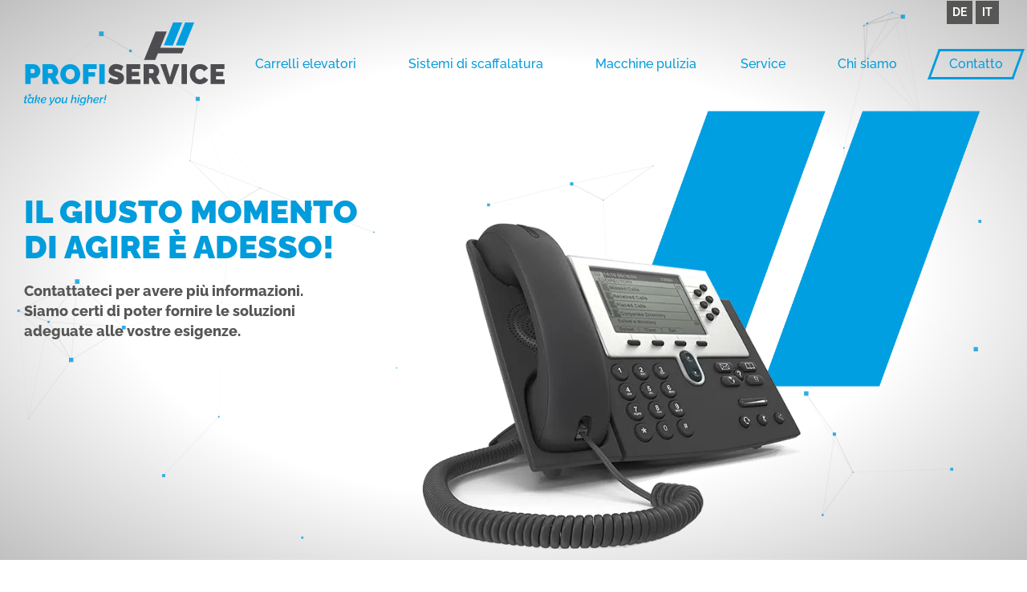

--- FILE ---
content_type: text/html; charset=UTF-8
request_url: https://profiservice.it/it/contatto/
body_size: 45036
content:
<!doctype html>
<html lang="it-IT" prefix="og: https://ogp.me/ns#">
<head><meta charset="UTF-8"><script>if(navigator.userAgent.match(/MSIE|Internet Explorer/i)||navigator.userAgent.match(/Trident\/7\..*?rv:11/i)){var href=document.location.href;if(!href.match(/[?&]nowprocket/)){if(href.indexOf("?")==-1){if(href.indexOf("#")==-1){document.location.href=href+"?nowprocket=1"}else{document.location.href=href.replace("#","?nowprocket=1#")}}else{if(href.indexOf("#")==-1){document.location.href=href+"&nowprocket=1"}else{document.location.href=href.replace("#","&nowprocket=1#")}}}}</script><script>(()=>{class RocketLazyLoadScripts{constructor(){this.v="2.0.4",this.userEvents=["keydown","keyup","mousedown","mouseup","mousemove","mouseover","mouseout","touchmove","touchstart","touchend","touchcancel","wheel","click","dblclick","input"],this.attributeEvents=["onblur","onclick","oncontextmenu","ondblclick","onfocus","onmousedown","onmouseenter","onmouseleave","onmousemove","onmouseout","onmouseover","onmouseup","onmousewheel","onscroll","onsubmit"]}async t(){this.i(),this.o(),/iP(ad|hone)/.test(navigator.userAgent)&&this.h(),this.u(),this.l(this),this.m(),this.k(this),this.p(this),this._(),await Promise.all([this.R(),this.L()]),this.lastBreath=Date.now(),this.S(this),this.P(),this.D(),this.O(),this.M(),await this.C(this.delayedScripts.normal),await this.C(this.delayedScripts.defer),await this.C(this.delayedScripts.async),await this.T(),await this.F(),await this.j(),await this.A(),window.dispatchEvent(new Event("rocket-allScriptsLoaded")),this.everythingLoaded=!0,this.lastTouchEnd&&await new Promise(t=>setTimeout(t,500-Date.now()+this.lastTouchEnd)),this.I(),this.H(),this.U(),this.W()}i(){this.CSPIssue=sessionStorage.getItem("rocketCSPIssue"),document.addEventListener("securitypolicyviolation",t=>{this.CSPIssue||"script-src-elem"!==t.violatedDirective||"data"!==t.blockedURI||(this.CSPIssue=!0,sessionStorage.setItem("rocketCSPIssue",!0))},{isRocket:!0})}o(){window.addEventListener("pageshow",t=>{this.persisted=t.persisted,this.realWindowLoadedFired=!0},{isRocket:!0}),window.addEventListener("pagehide",()=>{this.onFirstUserAction=null},{isRocket:!0})}h(){let t;function e(e){t=e}window.addEventListener("touchstart",e,{isRocket:!0}),window.addEventListener("touchend",function i(o){o.changedTouches[0]&&t.changedTouches[0]&&Math.abs(o.changedTouches[0].pageX-t.changedTouches[0].pageX)<10&&Math.abs(o.changedTouches[0].pageY-t.changedTouches[0].pageY)<10&&o.timeStamp-t.timeStamp<200&&(window.removeEventListener("touchstart",e,{isRocket:!0}),window.removeEventListener("touchend",i,{isRocket:!0}),"INPUT"===o.target.tagName&&"text"===o.target.type||(o.target.dispatchEvent(new TouchEvent("touchend",{target:o.target,bubbles:!0})),o.target.dispatchEvent(new MouseEvent("mouseover",{target:o.target,bubbles:!0})),o.target.dispatchEvent(new PointerEvent("click",{target:o.target,bubbles:!0,cancelable:!0,detail:1,clientX:o.changedTouches[0].clientX,clientY:o.changedTouches[0].clientY})),event.preventDefault()))},{isRocket:!0})}q(t){this.userActionTriggered||("mousemove"!==t.type||this.firstMousemoveIgnored?"keyup"===t.type||"mouseover"===t.type||"mouseout"===t.type||(this.userActionTriggered=!0,this.onFirstUserAction&&this.onFirstUserAction()):this.firstMousemoveIgnored=!0),"click"===t.type&&t.preventDefault(),t.stopPropagation(),t.stopImmediatePropagation(),"touchstart"===this.lastEvent&&"touchend"===t.type&&(this.lastTouchEnd=Date.now()),"click"===t.type&&(this.lastTouchEnd=0),this.lastEvent=t.type,t.composedPath&&t.composedPath()[0].getRootNode()instanceof ShadowRoot&&(t.rocketTarget=t.composedPath()[0]),this.savedUserEvents.push(t)}u(){this.savedUserEvents=[],this.userEventHandler=this.q.bind(this),this.userEvents.forEach(t=>window.addEventListener(t,this.userEventHandler,{passive:!1,isRocket:!0})),document.addEventListener("visibilitychange",this.userEventHandler,{isRocket:!0})}U(){this.userEvents.forEach(t=>window.removeEventListener(t,this.userEventHandler,{passive:!1,isRocket:!0})),document.removeEventListener("visibilitychange",this.userEventHandler,{isRocket:!0}),this.savedUserEvents.forEach(t=>{(t.rocketTarget||t.target).dispatchEvent(new window[t.constructor.name](t.type,t))})}m(){const t="return false",e=Array.from(this.attributeEvents,t=>"data-rocket-"+t),i="["+this.attributeEvents.join("],[")+"]",o="[data-rocket-"+this.attributeEvents.join("],[data-rocket-")+"]",s=(e,i,o)=>{o&&o!==t&&(e.setAttribute("data-rocket-"+i,o),e["rocket"+i]=new Function("event",o),e.setAttribute(i,t))};new MutationObserver(t=>{for(const n of t)"attributes"===n.type&&(n.attributeName.startsWith("data-rocket-")||this.everythingLoaded?n.attributeName.startsWith("data-rocket-")&&this.everythingLoaded&&this.N(n.target,n.attributeName.substring(12)):s(n.target,n.attributeName,n.target.getAttribute(n.attributeName))),"childList"===n.type&&n.addedNodes.forEach(t=>{if(t.nodeType===Node.ELEMENT_NODE)if(this.everythingLoaded)for(const i of[t,...t.querySelectorAll(o)])for(const t of i.getAttributeNames())e.includes(t)&&this.N(i,t.substring(12));else for(const e of[t,...t.querySelectorAll(i)])for(const t of e.getAttributeNames())this.attributeEvents.includes(t)&&s(e,t,e.getAttribute(t))})}).observe(document,{subtree:!0,childList:!0,attributeFilter:[...this.attributeEvents,...e]})}I(){this.attributeEvents.forEach(t=>{document.querySelectorAll("[data-rocket-"+t+"]").forEach(e=>{this.N(e,t)})})}N(t,e){const i=t.getAttribute("data-rocket-"+e);i&&(t.setAttribute(e,i),t.removeAttribute("data-rocket-"+e))}k(t){Object.defineProperty(HTMLElement.prototype,"onclick",{get(){return this.rocketonclick||null},set(e){this.rocketonclick=e,this.setAttribute(t.everythingLoaded?"onclick":"data-rocket-onclick","this.rocketonclick(event)")}})}S(t){function e(e,i){let o=e[i];e[i]=null,Object.defineProperty(e,i,{get:()=>o,set(s){t.everythingLoaded?o=s:e["rocket"+i]=o=s}})}e(document,"onreadystatechange"),e(window,"onload"),e(window,"onpageshow");try{Object.defineProperty(document,"readyState",{get:()=>t.rocketReadyState,set(e){t.rocketReadyState=e},configurable:!0}),document.readyState="loading"}catch(t){console.log("WPRocket DJE readyState conflict, bypassing")}}l(t){this.originalAddEventListener=EventTarget.prototype.addEventListener,this.originalRemoveEventListener=EventTarget.prototype.removeEventListener,this.savedEventListeners=[],EventTarget.prototype.addEventListener=function(e,i,o){o&&o.isRocket||!t.B(e,this)&&!t.userEvents.includes(e)||t.B(e,this)&&!t.userActionTriggered||e.startsWith("rocket-")||t.everythingLoaded?t.originalAddEventListener.call(this,e,i,o):(t.savedEventListeners.push({target:this,remove:!1,type:e,func:i,options:o}),"mouseenter"!==e&&"mouseleave"!==e||t.originalAddEventListener.call(this,e,t.savedUserEvents.push,o))},EventTarget.prototype.removeEventListener=function(e,i,o){o&&o.isRocket||!t.B(e,this)&&!t.userEvents.includes(e)||t.B(e,this)&&!t.userActionTriggered||e.startsWith("rocket-")||t.everythingLoaded?t.originalRemoveEventListener.call(this,e,i,o):t.savedEventListeners.push({target:this,remove:!0,type:e,func:i,options:o})}}J(t,e){this.savedEventListeners=this.savedEventListeners.filter(i=>{let o=i.type,s=i.target||window;return e!==o||t!==s||(this.B(o,s)&&(i.type="rocket-"+o),this.$(i),!1)})}H(){EventTarget.prototype.addEventListener=this.originalAddEventListener,EventTarget.prototype.removeEventListener=this.originalRemoveEventListener,this.savedEventListeners.forEach(t=>this.$(t))}$(t){t.remove?this.originalRemoveEventListener.call(t.target,t.type,t.func,t.options):this.originalAddEventListener.call(t.target,t.type,t.func,t.options)}p(t){let e;function i(e){return t.everythingLoaded?e:e.split(" ").map(t=>"load"===t||t.startsWith("load.")?"rocket-jquery-load":t).join(" ")}function o(o){function s(e){const s=o.fn[e];o.fn[e]=o.fn.init.prototype[e]=function(){return this[0]===window&&t.userActionTriggered&&("string"==typeof arguments[0]||arguments[0]instanceof String?arguments[0]=i(arguments[0]):"object"==typeof arguments[0]&&Object.keys(arguments[0]).forEach(t=>{const e=arguments[0][t];delete arguments[0][t],arguments[0][i(t)]=e})),s.apply(this,arguments),this}}if(o&&o.fn&&!t.allJQueries.includes(o)){const e={DOMContentLoaded:[],"rocket-DOMContentLoaded":[]};for(const t in e)document.addEventListener(t,()=>{e[t].forEach(t=>t())},{isRocket:!0});o.fn.ready=o.fn.init.prototype.ready=function(i){function s(){parseInt(o.fn.jquery)>2?setTimeout(()=>i.bind(document)(o)):i.bind(document)(o)}return"function"==typeof i&&(t.realDomReadyFired?!t.userActionTriggered||t.fauxDomReadyFired?s():e["rocket-DOMContentLoaded"].push(s):e.DOMContentLoaded.push(s)),o([])},s("on"),s("one"),s("off"),t.allJQueries.push(o)}e=o}t.allJQueries=[],o(window.jQuery),Object.defineProperty(window,"jQuery",{get:()=>e,set(t){o(t)}})}P(){const t=new Map;document.write=document.writeln=function(e){const i=document.currentScript,o=document.createRange(),s=i.parentElement;let n=t.get(i);void 0===n&&(n=i.nextSibling,t.set(i,n));const c=document.createDocumentFragment();o.setStart(c,0),c.appendChild(o.createContextualFragment(e)),s.insertBefore(c,n)}}async R(){return new Promise(t=>{this.userActionTriggered?t():this.onFirstUserAction=t})}async L(){return new Promise(t=>{document.addEventListener("DOMContentLoaded",()=>{this.realDomReadyFired=!0,t()},{isRocket:!0})})}async j(){return this.realWindowLoadedFired?Promise.resolve():new Promise(t=>{window.addEventListener("load",t,{isRocket:!0})})}M(){this.pendingScripts=[];this.scriptsMutationObserver=new MutationObserver(t=>{for(const e of t)e.addedNodes.forEach(t=>{"SCRIPT"!==t.tagName||t.noModule||t.isWPRocket||this.pendingScripts.push({script:t,promise:new Promise(e=>{const i=()=>{const i=this.pendingScripts.findIndex(e=>e.script===t);i>=0&&this.pendingScripts.splice(i,1),e()};t.addEventListener("load",i,{isRocket:!0}),t.addEventListener("error",i,{isRocket:!0}),setTimeout(i,1e3)})})})}),this.scriptsMutationObserver.observe(document,{childList:!0,subtree:!0})}async F(){await this.X(),this.pendingScripts.length?(await this.pendingScripts[0].promise,await this.F()):this.scriptsMutationObserver.disconnect()}D(){this.delayedScripts={normal:[],async:[],defer:[]},document.querySelectorAll("script[type$=rocketlazyloadscript]").forEach(t=>{t.hasAttribute("data-rocket-src")?t.hasAttribute("async")&&!1!==t.async?this.delayedScripts.async.push(t):t.hasAttribute("defer")&&!1!==t.defer||"module"===t.getAttribute("data-rocket-type")?this.delayedScripts.defer.push(t):this.delayedScripts.normal.push(t):this.delayedScripts.normal.push(t)})}async _(){await this.L();let t=[];document.querySelectorAll("script[type$=rocketlazyloadscript][data-rocket-src]").forEach(e=>{let i=e.getAttribute("data-rocket-src");if(i&&!i.startsWith("data:")){i.startsWith("//")&&(i=location.protocol+i);try{const o=new URL(i).origin;o!==location.origin&&t.push({src:o,crossOrigin:e.crossOrigin||"module"===e.getAttribute("data-rocket-type")})}catch(t){}}}),t=[...new Map(t.map(t=>[JSON.stringify(t),t])).values()],this.Y(t,"preconnect")}async G(t){if(await this.K(),!0!==t.noModule||!("noModule"in HTMLScriptElement.prototype))return new Promise(e=>{let i;function o(){(i||t).setAttribute("data-rocket-status","executed"),e()}try{if(navigator.userAgent.includes("Firefox/")||""===navigator.vendor||this.CSPIssue)i=document.createElement("script"),[...t.attributes].forEach(t=>{let e=t.nodeName;"type"!==e&&("data-rocket-type"===e&&(e="type"),"data-rocket-src"===e&&(e="src"),i.setAttribute(e,t.nodeValue))}),t.text&&(i.text=t.text),t.nonce&&(i.nonce=t.nonce),i.hasAttribute("src")?(i.addEventListener("load",o,{isRocket:!0}),i.addEventListener("error",()=>{i.setAttribute("data-rocket-status","failed-network"),e()},{isRocket:!0}),setTimeout(()=>{i.isConnected||e()},1)):(i.text=t.text,o()),i.isWPRocket=!0,t.parentNode.replaceChild(i,t);else{const i=t.getAttribute("data-rocket-type"),s=t.getAttribute("data-rocket-src");i?(t.type=i,t.removeAttribute("data-rocket-type")):t.removeAttribute("type"),t.addEventListener("load",o,{isRocket:!0}),t.addEventListener("error",i=>{this.CSPIssue&&i.target.src.startsWith("data:")?(console.log("WPRocket: CSP fallback activated"),t.removeAttribute("src"),this.G(t).then(e)):(t.setAttribute("data-rocket-status","failed-network"),e())},{isRocket:!0}),s?(t.fetchPriority="high",t.removeAttribute("data-rocket-src"),t.src=s):t.src="data:text/javascript;base64,"+window.btoa(unescape(encodeURIComponent(t.text)))}}catch(i){t.setAttribute("data-rocket-status","failed-transform"),e()}});t.setAttribute("data-rocket-status","skipped")}async C(t){const e=t.shift();return e?(e.isConnected&&await this.G(e),this.C(t)):Promise.resolve()}O(){this.Y([...this.delayedScripts.normal,...this.delayedScripts.defer,...this.delayedScripts.async],"preload")}Y(t,e){this.trash=this.trash||[];let i=!0;var o=document.createDocumentFragment();t.forEach(t=>{const s=t.getAttribute&&t.getAttribute("data-rocket-src")||t.src;if(s&&!s.startsWith("data:")){const n=document.createElement("link");n.href=s,n.rel=e,"preconnect"!==e&&(n.as="script",n.fetchPriority=i?"high":"low"),t.getAttribute&&"module"===t.getAttribute("data-rocket-type")&&(n.crossOrigin=!0),t.crossOrigin&&(n.crossOrigin=t.crossOrigin),t.integrity&&(n.integrity=t.integrity),t.nonce&&(n.nonce=t.nonce),o.appendChild(n),this.trash.push(n),i=!1}}),document.head.appendChild(o)}W(){this.trash.forEach(t=>t.remove())}async T(){try{document.readyState="interactive"}catch(t){}this.fauxDomReadyFired=!0;try{await this.K(),this.J(document,"readystatechange"),document.dispatchEvent(new Event("rocket-readystatechange")),await this.K(),document.rocketonreadystatechange&&document.rocketonreadystatechange(),await this.K(),this.J(document,"DOMContentLoaded"),document.dispatchEvent(new Event("rocket-DOMContentLoaded")),await this.K(),this.J(window,"DOMContentLoaded"),window.dispatchEvent(new Event("rocket-DOMContentLoaded"))}catch(t){console.error(t)}}async A(){try{document.readyState="complete"}catch(t){}try{await this.K(),this.J(document,"readystatechange"),document.dispatchEvent(new Event("rocket-readystatechange")),await this.K(),document.rocketonreadystatechange&&document.rocketonreadystatechange(),await this.K(),this.J(window,"load"),window.dispatchEvent(new Event("rocket-load")),await this.K(),window.rocketonload&&window.rocketonload(),await this.K(),this.allJQueries.forEach(t=>t(window).trigger("rocket-jquery-load")),await this.K(),this.J(window,"pageshow");const t=new Event("rocket-pageshow");t.persisted=this.persisted,window.dispatchEvent(t),await this.K(),window.rocketonpageshow&&window.rocketonpageshow({persisted:this.persisted})}catch(t){console.error(t)}}async K(){Date.now()-this.lastBreath>45&&(await this.X(),this.lastBreath=Date.now())}async X(){return document.hidden?new Promise(t=>setTimeout(t)):new Promise(t=>requestAnimationFrame(t))}B(t,e){return e===document&&"readystatechange"===t||(e===document&&"DOMContentLoaded"===t||(e===window&&"DOMContentLoaded"===t||(e===window&&"load"===t||e===window&&"pageshow"===t)))}static run(){(new RocketLazyLoadScripts).t()}}RocketLazyLoadScripts.run()})();</script>
	
	<meta name="viewport" content="width=device-width, initial-scale=1">
	<link rel="profile" href="https://gmpg.org/xfn/11">
		<style></style>
	<link rel="alternate" hreflang="de" href="https://profiservice.it/kontakt/" />
<link rel="alternate" hreflang="it" href="https://profiservice.it/it/contatto/" />
<link rel="alternate" hreflang="x-default" href="https://profiservice.it/kontakt/" />
<title>Contatto | PROFISERVICE</title>
<link data-rocket-prefetch href="https://www.gstatic.com" rel="dns-prefetch">
<link data-rocket-prefetch href="https://www.googletagmanager.com" rel="dns-prefetch">
<link data-rocket-prefetch href="https://fonts.googleapis.com" rel="dns-prefetch">
<link data-rocket-prefetch href="https://maps.google.com" rel="dns-prefetch">
<link data-rocket-prefetch href="https://www.google.com" rel="dns-prefetch">
<link data-rocket-preload as="style" href="https://fonts.googleapis.com/css?family=Raleway%3A300%2C400&#038;display=swap" rel="preload">
<link href="https://fonts.googleapis.com/css?family=Raleway%3A300%2C400&#038;display=swap" media="print" onload="this.media=&#039;all&#039;" rel="stylesheet">
<style id="wpr-usedcss">img:is([sizes=auto i],[sizes^="auto," i]){contain-intrinsic-size:3000px 1500px}img.emoji{display:inline!important;border:none!important;box-shadow:none!important;height:1em!important;width:1em!important;margin:0 .07em!important;vertical-align:-.1em!important;background:0 0!important;padding:0!important}a:has(>.jet-engine-lightbox-icon):before{display:none}:root{--wp--preset--aspect-ratio--square:1;--wp--preset--aspect-ratio--4-3:4/3;--wp--preset--aspect-ratio--3-4:3/4;--wp--preset--aspect-ratio--3-2:3/2;--wp--preset--aspect-ratio--2-3:2/3;--wp--preset--aspect-ratio--16-9:16/9;--wp--preset--aspect-ratio--9-16:9/16;--wp--preset--color--black:#000000;--wp--preset--color--cyan-bluish-gray:#abb8c3;--wp--preset--color--white:#ffffff;--wp--preset--color--pale-pink:#f78da7;--wp--preset--color--vivid-red:#cf2e2e;--wp--preset--color--luminous-vivid-orange:#ff6900;--wp--preset--color--luminous-vivid-amber:#fcb900;--wp--preset--color--light-green-cyan:#7bdcb5;--wp--preset--color--vivid-green-cyan:#00d084;--wp--preset--color--pale-cyan-blue:#8ed1fc;--wp--preset--color--vivid-cyan-blue:#0693e3;--wp--preset--color--vivid-purple:#9b51e0;--wp--preset--gradient--vivid-cyan-blue-to-vivid-purple:linear-gradient(135deg,rgba(6, 147, 227, 1) 0%,rgb(155, 81, 224) 100%);--wp--preset--gradient--light-green-cyan-to-vivid-green-cyan:linear-gradient(135deg,rgb(122, 220, 180) 0%,rgb(0, 208, 130) 100%);--wp--preset--gradient--luminous-vivid-amber-to-luminous-vivid-orange:linear-gradient(135deg,rgba(252, 185, 0, 1) 0%,rgba(255, 105, 0, 1) 100%);--wp--preset--gradient--luminous-vivid-orange-to-vivid-red:linear-gradient(135deg,rgba(255, 105, 0, 1) 0%,rgb(207, 46, 46) 100%);--wp--preset--gradient--very-light-gray-to-cyan-bluish-gray:linear-gradient(135deg,rgb(238, 238, 238) 0%,rgb(169, 184, 195) 100%);--wp--preset--gradient--cool-to-warm-spectrum:linear-gradient(135deg,rgb(74, 234, 220) 0%,rgb(151, 120, 209) 20%,rgb(207, 42, 186) 40%,rgb(238, 44, 130) 60%,rgb(251, 105, 98) 80%,rgb(254, 248, 76) 100%);--wp--preset--gradient--blush-light-purple:linear-gradient(135deg,rgb(255, 206, 236) 0%,rgb(152, 150, 240) 100%);--wp--preset--gradient--blush-bordeaux:linear-gradient(135deg,rgb(254, 205, 165) 0%,rgb(254, 45, 45) 50%,rgb(107, 0, 62) 100%);--wp--preset--gradient--luminous-dusk:linear-gradient(135deg,rgb(255, 203, 112) 0%,rgb(199, 81, 192) 50%,rgb(65, 88, 208) 100%);--wp--preset--gradient--pale-ocean:linear-gradient(135deg,rgb(255, 245, 203) 0%,rgb(182, 227, 212) 50%,rgb(51, 167, 181) 100%);--wp--preset--gradient--electric-grass:linear-gradient(135deg,rgb(202, 248, 128) 0%,rgb(113, 206, 126) 100%);--wp--preset--gradient--midnight:linear-gradient(135deg,rgb(2, 3, 129) 0%,rgb(40, 116, 252) 100%);--wp--preset--font-size--small:13px;--wp--preset--font-size--medium:20px;--wp--preset--font-size--large:36px;--wp--preset--font-size--x-large:42px;--wp--preset--spacing--20:0.44rem;--wp--preset--spacing--30:0.67rem;--wp--preset--spacing--40:1rem;--wp--preset--spacing--50:1.5rem;--wp--preset--spacing--60:2.25rem;--wp--preset--spacing--70:3.38rem;--wp--preset--spacing--80:5.06rem;--wp--preset--shadow--natural:6px 6px 9px rgba(0, 0, 0, .2);--wp--preset--shadow--deep:12px 12px 50px rgba(0, 0, 0, .4);--wp--preset--shadow--sharp:6px 6px 0px rgba(0, 0, 0, .2);--wp--preset--shadow--outlined:6px 6px 0px -3px rgba(255, 255, 255, 1),6px 6px rgba(0, 0, 0, 1);--wp--preset--shadow--crisp:6px 6px 0px rgba(0, 0, 0, 1)}:root{--wp--style--global--content-size:800px;--wp--style--global--wide-size:1200px}:where(body){margin:0}:where(.wp-site-blocks)>*{margin-block-start:24px;margin-block-end:0}:where(.wp-site-blocks)>:first-child{margin-block-start:0}:where(.wp-site-blocks)>:last-child{margin-block-end:0}:root{--wp--style--block-gap:24px}:root :where(.is-layout-flow)>:first-child{margin-block-start:0}:root :where(.is-layout-flow)>:last-child{margin-block-end:0}:root :where(.is-layout-flow)>*{margin-block-start:24px;margin-block-end:0}:root :where(.is-layout-constrained)>:first-child{margin-block-start:0}:root :where(.is-layout-constrained)>:last-child{margin-block-end:0}:root :where(.is-layout-constrained)>*{margin-block-start:24px;margin-block-end:0}:root :where(.is-layout-flex){gap:24px}:root :where(.is-layout-grid){gap:24px}body{padding-top:0;padding-right:0;padding-bottom:0;padding-left:0}a:where(:not(.wp-element-button)){text-decoration:underline}:root :where(.wp-element-button,.wp-block-button__link){background-color:#32373c;border-width:0;color:#fff;font-family:inherit;font-size:inherit;line-height:inherit;padding:calc(.667em + 2px) calc(1.333em + 2px);text-decoration:none}:root :where(.wp-block-pullquote){font-size:1.5em;line-height:1.6}.page-content a{text-decoration:underline}.sticky{display:block;position:relative}.hide{display:none!important}.screen-reader-text{clip:rect(1px,1px,1px,1px);height:1px;overflow:hidden;position:absolute!important;width:1px;word-wrap:normal!important}.screen-reader-text:focus{background-color:#eee;clip:auto!important;clip-path:none;color:#333;display:block;font-size:1rem;height:auto;left:5px;line-height:normal;padding:12px 24px;text-decoration:none;top:5px;width:auto;z-index:100000}body:not([class*=elementor-page-]) .site-main{margin-inline-end:auto;margin-inline-start:auto;width:100%}@media(max-width:575px){body:not([class*=elementor-page-]) .site-main{padding-inline-end:10px;padding-inline-start:10px}}@media(min-width:576px){body:not([class*=elementor-page-]) .site-main{max-width:500px}}@media(min-width:768px){body:not([class*=elementor-page-]) .site-main{max-width:600px}}@media(min-width:992px){body:not([class*=elementor-page-]) .site-main{max-width:800px}}@media(min-width:1200px){body:not([class*=elementor-page-]) .site-main{max-width:1140px}}#daextlwcn-cookie-notice-container{text-align:justify}#daextlwcn-cookie-notice-message p{padding-left:33px}#daextlwcn-cookie-notice-message:before{content:url('https://profiservice.it/wp-content/uploads/language_FILL0_wght400_GRAD200_opsz48.svg');transform:scale(.55);position:absolute;left:15px;top:13px}#daextlwcn-cookie-notice-message{margin-bottom:14px}@media (min-width:601px){#daextlwcn-cookie-notice-wrapper{padding:8px 6px!important}#daextlwcn-cookie-notice-wrapper #daextlwcn-cookie-notice-message{font-size:14px!important}#daextlwcn-cookie-notice-wrapper #daextlwcn-cookie-notice-message a{font-size:14px!important}#daextlwcn-cookie-notice-wrapper #daextlwcn-cookie-notice-message strong{font-size:14px!important;font-weight:700!important;text-transform:uppercase!important;letter-spacing:.3px!important}#daextlwcn-cookie-notice-button-container #daextlwcn-cookie-notice-button-1,#daextlwcn-cookie-notice-button-container #daextlwcn-cookie-notice-button-2{font-size:14px!important}#daextlwcn-cookie-settings-buttons-container #daextlwcn-cookie-settings-button-1,#daextlwcn-cookie-settings-buttons-container #daextlwcn-cookie-settings-button-2{font-size:14px!important}#daextlwcn-cookie-settings-title{font-style:normal}#daextlwcn-cookie-settings-body #daextlwcn-cookie-settings-intro p,#daextlwcn-cookie-settings-description-footer{font-size:14px!important;font-style:normal}.daextlwcn-cookie-settings-section-toggle{line-height:1em}#daextlwcn-cookie-settings-container * .daextlwcn-cookie-settings-section-name{font-size:14px!important;font-style:normal}#daextlwcn-cookie-settings-container * .daextlwcn-cookie-settings-section-description{font-style:normal}#daextlwcn-cookie-settings-container * .daextlwcn-cookie-settings-category-title{font-style:normal}#daextlwcn-cookie-settings-container * .daextlwcn-cookie-settings-category-description{font-style:normal}}@media (max-width:600px){#daextlwcn-cookie-notice-container{top:unset!important}#daextlwcn-cookie-notice-message:before{left:20px;top:13px}#daextlwcn-cookie-notice-wrapper{padding:8px 0 0!important}#daextlwcn-cookie-notice-wrapper #daextlwcn-cookie-notice-message strong{font-weight:700!important;text-transform:uppercase!important;letter-spacing:.4px!important}}.slanted{-ms-transform:skewX(-20deg);-webkit-transform:skewX(-20deg);transform:skewX(-20deg)}.slanted-content{-ms-transform:skewX(20deg);-webkit-transform:skewX(20deg);transform:skewX(20deg);display:inline-block}@media (max-width:1279px){a.elementor-sub-item{font-weight:500!important;font-size:16px!important;letter-spacing:0!important;text-transform:none!important;padding-top:15px!important;padding-bottom:5px!important}}html{line-height:1.15;-webkit-text-size-adjust:100%}*,:after,:before{box-sizing:border-box}body{background-color:#fff;color:#333;font-family:-apple-system,BlinkMacSystemFont,'Segoe UI',Roboto,'Helvetica Neue',Arial,'Noto Sans',sans-serif,'Apple Color Emoji','Segoe UI Emoji','Segoe UI Symbol','Noto Color Emoji';font-size:1rem;font-weight:400;line-height:1.5;margin:0;-webkit-font-smoothing:antialiased;-moz-osx-font-smoothing:grayscale}h1,h2,h3{color:inherit;font-family:inherit;font-weight:500;line-height:1.2;margin-block-end:1rem;margin-block-start:.5rem}h1{font-size:2.5rem}h2{font-size:2rem}h3{font-size:1.75rem}p{margin-block-end:.9rem;margin-block-start:0}a{background-color:transparent;color:#c36;text-decoration:none}a:active,a:hover{color:#336}a:not([href]):not([tabindex]),a:not([href]):not([tabindex]):focus,a:not([href]):not([tabindex]):hover{color:inherit;text-decoration:none}a:not([href]):not([tabindex]):focus{outline:0}b,strong{font-weight:bolder}small{font-size:80%}sub,sup{font-size:75%;line-height:0;position:relative;vertical-align:baseline}sub{bottom:-.25em}sup{top:-.5em}img{border-style:none;height:auto;max-width:100%}[hidden],template{display:none}@media print{*,:after,:before{background:0 0!important;box-shadow:none!important;color:#000!important;text-shadow:none!important}a,a:visited{text-decoration:underline}a[href]:after{content:" (" attr(href) ")"}a[href^="#"]:after{content:""}thead{display:table-header-group}img,tr{-moz-column-break-inside:avoid;break-inside:avoid}h2,h3,p{orphans:3;widows:3}h2,h3{-moz-column-break-after:avoid;break-after:avoid}}label{display:inline-block;line-height:1;vertical-align:middle}button,input,optgroup,select,textarea{font-family:inherit;font-size:1rem;line-height:1.5;margin:0}input[type=email],input[type=number],input[type=search],input[type=tel],input[type=text],input[type=url],select,textarea{border:1px solid #666;border-radius:3px;padding:.5rem 1rem;transition:all .3s;width:100%}input[type=email]:focus,input[type=number]:focus,input[type=search]:focus,input[type=tel]:focus,input[type=text]:focus,input[type=url]:focus,select:focus,textarea:focus{border-color:#333}button,input{overflow:visible}button,select{text-transform:none}[type=button],[type=submit],button{-webkit-appearance:button;width:auto}[type=button],[type=submit],button{background-color:transparent;border:1px solid #c36;border-radius:3px;color:#c36;display:inline-block;font-size:1rem;font-weight:400;padding:.5rem 1rem;text-align:center;transition:all .3s;-webkit-user-select:none;-moz-user-select:none;user-select:none;white-space:nowrap}[type=button]:focus:not(:focus-visible),[type=submit]:focus:not(:focus-visible),button:focus:not(:focus-visible){outline:0}[type=button]:focus,[type=button]:hover,[type=submit]:focus,[type=submit]:hover,button:focus,button:hover{background-color:#c36;color:#fff;text-decoration:none}[type=button]:not(:disabled),[type=submit]:not(:disabled),button:not(:disabled){cursor:pointer}fieldset{padding:.35em .75em .625em}legend{box-sizing:border-box;color:inherit;display:table;max-width:100%;padding:0;white-space:normal}progress{vertical-align:baseline}textarea{overflow:auto;resize:vertical}[type=checkbox],[type=radio]{box-sizing:border-box;padding:0}[type=number]::-webkit-inner-spin-button,[type=number]::-webkit-outer-spin-button{height:auto}[type=search]{-webkit-appearance:textfield;outline-offset:-2px}[type=search]::-webkit-search-decoration{-webkit-appearance:none}::-webkit-file-upload-button{-webkit-appearance:button;font:inherit}select{display:block}table{background-color:transparent;border-collapse:collapse;border-spacing:0;font-size:.9em;margin-block-end:15px;width:100%}table td,table th{border:1px solid hsla(0,0%,50%,.502);line-height:1.5;padding:15px;vertical-align:top}table th{font-weight:700}table thead th{font-size:1em}table caption+thead tr:first-child td,table caption+thead tr:first-child th,table colgroup+thead tr:first-child td,table colgroup+thead tr:first-child th,table thead:first-child tr:first-child td,table thead:first-child tr:first-child th{border-block-start:1px solid hsla(0,0%,50%,.502)}table tbody>tr:nth-child(odd)>td,table tbody>tr:nth-child(odd)>th{background-color:hsla(0,0%,50%,.071)}table tbody tr:hover>td,table tbody tr:hover>th{background-color:hsla(0,0%,50%,.102)}table tbody+tbody{border-block-start:2px solid hsla(0,0%,50%,.502)}@media(max-width:767px){table table{font-size:.8em}table table td,table table th{line-height:1.3;padding:7px}table table th{font-weight:400}}li,ul{background:0 0;border:0;font-size:100%;margin-block-end:0;margin-block-start:0;outline:0;vertical-align:baseline}.elementor-screen-only,.screen-reader-text,.screen-reader-text span{height:1px;margin:-1px;overflow:hidden;padding:0;position:absolute;top:-10000em;width:1px;clip:rect(0,0,0,0);border:0}.elementor *,.elementor :after,.elementor :before{box-sizing:border-box}.elementor a{box-shadow:none;text-decoration:none}.elementor img{border:none;border-radius:0;box-shadow:none;height:auto;max-width:100%}.elementor iframe,.elementor object,.elementor video{border:none;line-height:1;margin:0;max-width:100%;width:100%}.elementor .elementor-background-overlay{inset:0;position:absolute}.elementor-widget-wrap .elementor-element.elementor-widget__width-auto,.elementor-widget-wrap .elementor-element.elementor-widget__width-initial{max-width:100%}.elementor-element{--flex-direction:initial;--flex-wrap:initial;--justify-content:initial;--align-items:initial;--align-content:initial;--gap:initial;--flex-basis:initial;--flex-grow:initial;--flex-shrink:initial;--order:initial;--align-self:initial;align-self:var(--align-self);flex-basis:var(--flex-basis);flex-grow:var(--flex-grow);flex-shrink:var(--flex-shrink);order:var(--order)}.elementor-element:where(.e-con-full,.elementor-widget){align-content:var(--align-content);align-items:var(--align-items);flex-direction:var(--flex-direction);flex-wrap:var(--flex-wrap);gap:var(--row-gap) var(--column-gap);justify-content:var(--justify-content)}.elementor-invisible{visibility:hidden}:root{--page-title-display:block}.elementor-section{position:relative}.elementor-section .elementor-container{display:flex;margin-left:auto;margin-right:auto;position:relative}@media (max-width:1279px){.elementor-section .elementor-container{flex-wrap:wrap}}.elementor-section.elementor-section-boxed>.elementor-container{max-width:1140px}.elementor-section.elementor-section-stretched{position:relative;width:100%}.elementor-section.elementor-section-items-middle>.elementor-container{align-items:center}.elementor-widget-wrap{align-content:flex-start;flex-wrap:wrap;position:relative;width:100%}.elementor:not(.elementor-bc-flex-widget) .elementor-widget-wrap{display:flex}.elementor-widget-wrap>.elementor-element{width:100%}.elementor-widget-wrap.e-swiper-container{width:calc(100% - (var(--e-column-margin-left,0px) + var(--e-column-margin-right,0px)))}.elementor-widget{position:relative}.elementor-widget:not(:last-child){margin-bottom:var(--kit-widget-spacing,20px)}.elementor-widget:not(:last-child).elementor-widget__width-auto,.elementor-widget:not(:last-child).elementor-widget__width-initial{margin-bottom:0}.elementor-column{display:flex;min-height:1px;position:relative}.elementor-column-gap-wider>.elementor-column>.elementor-element-populated{padding:30px}@media (min-width:768px){.elementor-column.elementor-col-30{width:30%}.elementor-column.elementor-col-33{width:33.333%}.elementor-column.elementor-col-40{width:40%}.elementor-column.elementor-col-50{width:50%}.elementor-column.elementor-col-100{width:100%}}@media (min-width:1280px){#elementor-device-mode:after{content:"desktop"}}@media (min-width:-1){#elementor-device-mode:after{content:"widescreen"}}@media (max-width:-1){#elementor-device-mode:after{content:"laptop"}#elementor-device-mode:after{content:"tablet_extra"}}@media (max-width:1279px){#elementor-device-mode:after{content:"tablet"}}@media (max-width:-1){#elementor-device-mode:after{content:"mobile_extra"}}@media (max-width:767px){.elementor-reverse-mobile>.elementor-container>:first-child{order:10}.elementor-reverse-mobile>.elementor-container>:nth-child(2){order:9}.elementor-reverse-mobile>.elementor-container>:nth-child(3){order:8}.elementor-reverse-mobile>.elementor-container>:nth-child(4){order:7}.elementor-reverse-mobile>.elementor-container>:nth-child(5){order:6}.elementor-reverse-mobile>.elementor-container>:nth-child(6){order:5}.elementor-reverse-mobile>.elementor-container>:nth-child(7){order:4}.elementor-reverse-mobile>.elementor-container>:nth-child(8){order:3}.elementor-reverse-mobile>.elementor-container>:nth-child(9){order:2}.elementor-reverse-mobile>.elementor-container>:nth-child(10){order:1}.elementor-column{width:100%}#elementor-device-mode:after{content:"mobile"}}@media (prefers-reduced-motion:no-preference){html{scroll-behavior:smooth}}.e-con{--border-radius:0;--border-top-width:0px;--border-right-width:0px;--border-bottom-width:0px;--border-left-width:0px;--border-style:initial;--border-color:initial;--container-widget-width:100%;--container-widget-height:initial;--container-widget-flex-grow:0;--container-widget-align-self:initial;--content-width:min(100%,var(--container-max-width,1140px));--width:100%;--min-height:initial;--height:auto;--text-align:initial;--margin-top:0px;--margin-right:0px;--margin-bottom:0px;--margin-left:0px;--padding-top:var(--container-default-padding-top,10px);--padding-right:var(--container-default-padding-right,10px);--padding-bottom:var(--container-default-padding-bottom,10px);--padding-left:var(--container-default-padding-left,10px);--position:relative;--z-index:revert;--overflow:visible;--gap:var(--widgets-spacing,20px);--row-gap:var(--widgets-spacing-row,20px);--column-gap:var(--widgets-spacing-column,20px);--overlay-mix-blend-mode:initial;--overlay-opacity:1;--overlay-transition:0.3s;--e-con-grid-template-columns:repeat(3,1fr);--e-con-grid-template-rows:repeat(2,1fr);border-radius:var(--border-radius);height:var(--height);min-height:var(--min-height);min-width:0;overflow:var(--overflow);position:var(--position);width:var(--width);z-index:var(--z-index);--flex-wrap-mobile:wrap;margin-block-end:var(--margin-block-end);margin-block-start:var(--margin-block-start);margin-inline-end:var(--margin-inline-end);margin-inline-start:var(--margin-inline-start);padding-inline-end:var(--padding-inline-end);padding-inline-start:var(--padding-inline-start)}.e-con:not(.e-div-block-base){transition:background var(--background-transition,.3s),border var(--border-transition,.3s),box-shadow var(--border-transition,.3s),transform var(--e-con-transform-transition-duration,.4s)}.e-con{--margin-block-start:var(--margin-top);--margin-block-end:var(--margin-bottom);--margin-inline-start:var(--margin-left);--margin-inline-end:var(--margin-right);--padding-inline-start:var(--padding-left);--padding-inline-end:var(--padding-right);--padding-block-start:var(--padding-top);--padding-block-end:var(--padding-bottom);--border-block-start-width:var(--border-top-width);--border-block-end-width:var(--border-bottom-width);--border-inline-start-width:var(--border-left-width);--border-inline-end-width:var(--border-right-width)}body.rtl .e-con{--padding-inline-start:var(--padding-right);--padding-inline-end:var(--padding-left);--margin-inline-start:var(--margin-right);--margin-inline-end:var(--margin-left);--border-inline-start-width:var(--border-right-width);--border-inline-end-width:var(--border-left-width)}.e-con>.e-con-inner{padding-block-end:var(--padding-block-end);padding-block-start:var(--padding-block-start);text-align:var(--text-align)}.e-con,.e-con>.e-con-inner{display:var(--display)}.e-con>.e-con-inner{gap:var(--row-gap) var(--column-gap);height:100%;margin:0 auto;max-width:var(--content-width);padding-inline-end:0;padding-inline-start:0;width:100%}:is(.elementor-section-wrap,[data-elementor-id])>.e-con{--margin-left:auto;--margin-right:auto;max-width:min(100%,var(--width))}.e-con .elementor-widget.elementor-widget{margin-block-end:0}.e-con:before,.e-con>.elementor-motion-effects-container>.elementor-motion-effects-layer:before{border-block-end-width:var(--border-block-end-width);border-block-start-width:var(--border-block-start-width);border-color:var(--border-color);border-inline-end-width:var(--border-inline-end-width);border-inline-start-width:var(--border-inline-start-width);border-radius:var(--border-radius);border-style:var(--border-style);content:var(--background-overlay);display:block;height:max(100% + var(--border-top-width) + var(--border-bottom-width),100%);left:calc(0px - var(--border-left-width));mix-blend-mode:var(--overlay-mix-blend-mode);opacity:var(--overlay-opacity);position:absolute;top:calc(0px - var(--border-top-width));transition:var(--overlay-transition,.3s);width:max(100% + var(--border-left-width) + var(--border-right-width),100%)}.e-con:before{transition:background var(--overlay-transition,.3s),border-radius var(--border-transition,.3s),opacity var(--overlay-transition,.3s)}.e-con .elementor-widget{min-width:0}.e-con .elementor-widget-google_maps,.e-con .elementor-widget.e-widget-swiper{width:100%}.e-con>.e-con-inner>.elementor-widget>.elementor-widget-container,.e-con>.elementor-widget>.elementor-widget-container{height:100%}.e-con.e-con>.e-con-inner>.elementor-widget,.elementor.elementor .e-con>.elementor-widget{max-width:100%}.e-con .elementor-widget:not(:last-child){--kit-widget-spacing:0px}.elementor-form-fields-wrapper{display:flex;flex-wrap:wrap}.elementor-field-group{align-items:center;flex-wrap:wrap}.elementor-field-group.elementor-field-type-submit{align-items:flex-end}.elementor-field-group .elementor-field-textual{background-color:transparent;border:1px solid #69727d;color:#1f2124;flex-grow:1;max-width:100%;vertical-align:middle;width:100%}.elementor-field-group .elementor-field-textual:focus{box-shadow:inset 0 0 0 1px rgba(0,0,0,.1);outline:0}.elementor-field-group .elementor-field-textual::-moz-placeholder{color:inherit;font-family:inherit;opacity:.6}.elementor-field-group .elementor-field-textual::placeholder{color:inherit;font-family:inherit;opacity:.6}.elementor-field-subgroup{display:flex;flex-wrap:wrap}.elementor-field-subgroup .elementor-field-option label{display:inline-block}.elementor-field-subgroup:not(.elementor-subgroup-inline) .elementor-field-option{flex-basis:100%}.elementor-field-type-acceptance .elementor-field-subgroup .elementor-field-option input,.elementor-field-type-acceptance .elementor-field-subgroup .elementor-field-option label{display:inline}.elementor-field-label{cursor:pointer}.elementor-field-textual{border-radius:3px;font-size:15px;line-height:1.4;min-height:40px;padding:5px 14px}.elementor-field-textual.elementor-size-md{border-radius:4px;font-size:16px;min-height:47px;padding:6px 16px}.elementor-button-align-stretch .elementor-field-type-submit:not(.e-form__buttons__wrapper) .elementor-button{flex-basis:100%}.elementor-form .elementor-button{border:none;padding-block-end:0;padding-block-start:0}.elementor-form .elementor-button-content-wrapper,.elementor-form .elementor-button>span{display:flex;flex-direction:row;gap:5px;justify-content:center}.elementor-form .elementor-button.elementor-size-sm{min-height:40px}.elementor-form .elementor-button.elementor-size-md{min-height:47px}.elementor-element:not(.e-div-block-base) .elementor-widget-container,.elementor-element:not(.e-div-block-base):not(:has(.elementor-widget-container)){transition:background .3s,border .3s,border-radius .3s,box-shadow .3s,transform var(--e-transform-transition-duration,.4s)}.elementor-heading-title{line-height:1;margin:0;padding:0}.elementor-button{background-color:#69727d;border-radius:3px;color:#fff;display:inline-block;font-size:15px;line-height:1;padding:12px 24px;fill:#fff;text-align:center;transition:all .3s}.elementor-button:focus,.elementor-button:hover,.elementor-button:visited{color:#fff}.elementor-button-content-wrapper{display:flex;flex-direction:row;gap:5px;justify-content:center}.elementor-button-text{display:inline-block}.elementor-button.elementor-size-md{border-radius:4px;font-size:16px;padding:15px 30px}.elementor-button span{text-decoration:inherit}.elementor-view-stacked .elementor-icon{background-color:#69727d;color:#fff;padding:.5em;fill:#fff}.elementor-icon{color:#69727d;display:inline-block;font-size:50px;line-height:1;text-align:center;transition:all .3s}.elementor-icon:hover{color:#69727d}.elementor-icon i,.elementor-icon svg{display:block;height:1em;position:relative;width:1em}.elementor-icon i:before,.elementor-icon svg:before{left:50%;position:absolute;transform:translateX(-50%)}.elementor-shape-square .elementor-icon{border-radius:0}.animated{animation-duration:1.25s}.animated.reverse{animation-direction:reverse;animation-fill-mode:forwards}@media (prefers-reduced-motion:reduce){.animated{animation:none}}@media (max-width:767px){.elementor .elementor-hidden-mobile{display:none}}@media (min-width:768px) and (max-width:1279px){.elementor .elementor-hidden-tablet{display:none}}@media (min-width:1280px) and (max-width:99999px){.elementor .elementor-hidden-desktop{display:none}}.elementor-widget-image{text-align:center}.elementor-widget-image a{display:inline-block}.elementor-widget-image a img[src$=".svg"]{width:48px}.elementor-widget-image img{display:inline-block;vertical-align:middle}.elementor-item:after,.elementor-item:before{display:block;position:absolute;transition:.3s;transition-timing-function:cubic-bezier(.58,.3,.005,1)}.elementor-item:not(:hover):not(:focus):not(.elementor-item-active):not(.highlighted):after,.elementor-item:not(:hover):not(:focus):not(.elementor-item-active):not(.highlighted):before{opacity:0}.elementor-item-active:after,.elementor-item-active:before,.elementor-item.highlighted:after,.elementor-item.highlighted:before,.elementor-item:focus:after,.elementor-item:focus:before,.elementor-item:hover:after,.elementor-item:hover:before{transform:scale(1)}.e--pointer-framed .elementor-item:after,.e--pointer-framed .elementor-item:before{background:0 0;border:3px solid #3f444b;bottom:0;left:0;right:0;top:0}.e--pointer-framed .elementor-item:before{content:""}.e--pointer-framed.e--animation-draw .elementor-item:after,.e--pointer-framed.e--animation-draw .elementor-item:before{height:3px;width:3px}.e--pointer-framed.e--animation-draw .elementor-item:before{border-width:0 0 3px 3px;transition:width .1s .2s,height .1s .3s,opacity .12s .22s}.e--pointer-framed.e--animation-draw .elementor-item:after{border-width:3px 3px 0 0;bottom:0;content:"";left:auto;right:0;top:auto;transition:width .1s,height .1s .1s,opacity .02s .18s}.e--pointer-framed.e--animation-draw .elementor-item-active:after,.e--pointer-framed.e--animation-draw .elementor-item-active:before,.e--pointer-framed.e--animation-draw .elementor-item.highlighted:after,.e--pointer-framed.e--animation-draw .elementor-item.highlighted:before,.e--pointer-framed.e--animation-draw .elementor-item:focus:after,.e--pointer-framed.e--animation-draw .elementor-item:focus:before,.e--pointer-framed.e--animation-draw .elementor-item:hover:after,.e--pointer-framed.e--animation-draw .elementor-item:hover:before{height:100%;width:100%}.e--pointer-framed.e--animation-draw .elementor-item-active:before,.e--pointer-framed.e--animation-draw .elementor-item.highlighted:before,.e--pointer-framed.e--animation-draw .elementor-item:focus:before,.e--pointer-framed.e--animation-draw .elementor-item:hover:before{transition:opacity .02s,height .1s,width .1s .1s}.e--pointer-framed.e--animation-draw .elementor-item-active:after,.e--pointer-framed.e--animation-draw .elementor-item.highlighted:after,.e--pointer-framed.e--animation-draw .elementor-item:focus:after,.e--pointer-framed.e--animation-draw .elementor-item:hover:after{transition:opacity .02s .2s,height .1s .2s,width .1s .3s}.elementor-nav-menu--main .elementor-nav-menu a{transition:.4s}.elementor-nav-menu--main .elementor-nav-menu a,.elementor-nav-menu--main .elementor-nav-menu a.highlighted,.elementor-nav-menu--main .elementor-nav-menu a:focus,.elementor-nav-menu--main .elementor-nav-menu a:hover{padding:13px 20px}.elementor-nav-menu--main .elementor-nav-menu a.current{background:#1f2124;color:#fff}.elementor-nav-menu--main .elementor-nav-menu a.disabled{background:#3f444b;color:#88909b}.elementor-nav-menu--main .elementor-nav-menu ul{border-style:solid;border-width:0;padding:0;position:absolute;width:12em}.elementor-nav-menu--main .elementor-nav-menu span.scroll-down,.elementor-nav-menu--main .elementor-nav-menu span.scroll-up{background:#fff;display:none;height:20px;overflow:hidden;position:absolute;visibility:hidden}.elementor-nav-menu--main .elementor-nav-menu span.scroll-down-arrow,.elementor-nav-menu--main .elementor-nav-menu span.scroll-up-arrow{border:8px dashed transparent;border-bottom:8px solid #33373d;height:0;left:50%;margin-inline-start:-8px;overflow:hidden;position:absolute;top:-2px;width:0}.elementor-nav-menu--main .elementor-nav-menu span.scroll-down-arrow{border-color:#33373d transparent transparent;border-style:solid dashed dashed;top:6px}.elementor-nav-menu--main .elementor-nav-menu--dropdown .sub-arrow .e-font-icon-svg,.elementor-nav-menu--main .elementor-nav-menu--dropdown .sub-arrow i{transform:rotate(-90deg)}.elementor-nav-menu--main .elementor-nav-menu--dropdown .sub-arrow .e-font-icon-svg{fill:currentColor;height:1em;width:1em}.elementor-nav-menu--layout-horizontal{display:flex}.elementor-nav-menu--layout-horizontal .elementor-nav-menu{display:flex;flex-wrap:wrap}.elementor-nav-menu--layout-horizontal .elementor-nav-menu a{flex-grow:1;white-space:nowrap}.elementor-nav-menu--layout-horizontal .elementor-nav-menu>li{display:flex}.elementor-nav-menu--layout-horizontal .elementor-nav-menu>li ul,.elementor-nav-menu--layout-horizontal .elementor-nav-menu>li>.scroll-down{top:100%!important}.elementor-nav-menu--layout-horizontal .elementor-nav-menu>li:not(:first-child)>a{margin-inline-start:var(--e-nav-menu-horizontal-menu-item-margin)}.elementor-nav-menu--layout-horizontal .elementor-nav-menu>li:not(:first-child)>.scroll-down,.elementor-nav-menu--layout-horizontal .elementor-nav-menu>li:not(:first-child)>.scroll-up,.elementor-nav-menu--layout-horizontal .elementor-nav-menu>li:not(:first-child)>ul{left:var(--e-nav-menu-horizontal-menu-item-margin)!important}.elementor-nav-menu--layout-horizontal .elementor-nav-menu>li:not(:last-child)>a{margin-inline-end:var(--e-nav-menu-horizontal-menu-item-margin)}.elementor-nav-menu--layout-horizontal .elementor-nav-menu>li:not(:last-child):after{align-self:center;border-color:var(--e-nav-menu-divider-color,#000);border-left-style:var(--e-nav-menu-divider-style,solid);border-left-width:var(--e-nav-menu-divider-width,2px);content:var(--e-nav-menu-divider-content,none);height:var(--e-nav-menu-divider-height,35%)}.elementor-nav-menu__align-end .elementor-nav-menu{justify-content:flex-end;margin-inline-start:auto}.elementor-widget-nav-menu:not(.elementor-nav-menu--toggle) .elementor-menu-toggle{display:none}.elementor-widget-nav-menu .elementor-widget-container,.elementor-widget-nav-menu:not(:has(.elementor-widget-container)):not([class*=elementor-hidden-]){display:flex;flex-direction:column}.elementor-nav-menu{position:relative;z-index:2}.elementor-nav-menu:after{clear:both;content:" ";display:block;font:0/0 serif;height:0;overflow:hidden;visibility:hidden}.elementor-nav-menu,.elementor-nav-menu li,.elementor-nav-menu ul{display:block;line-height:normal;list-style:none;margin:0;padding:0;-webkit-tap-highlight-color:transparent}.elementor-nav-menu ul{display:none}.elementor-nav-menu ul ul a,.elementor-nav-menu ul ul a:active,.elementor-nav-menu ul ul a:focus,.elementor-nav-menu ul ul a:hover{border-left:16px solid transparent}.elementor-nav-menu ul ul ul a,.elementor-nav-menu ul ul ul a:active,.elementor-nav-menu ul ul ul a:focus,.elementor-nav-menu ul ul ul a:hover{border-left:24px solid transparent}.elementor-nav-menu ul ul ul ul a,.elementor-nav-menu ul ul ul ul a:active,.elementor-nav-menu ul ul ul ul a:focus,.elementor-nav-menu ul ul ul ul a:hover{border-left:32px solid transparent}.elementor-nav-menu ul ul ul ul ul a,.elementor-nav-menu ul ul ul ul ul a:active,.elementor-nav-menu ul ul ul ul ul a:focus,.elementor-nav-menu ul ul ul ul ul a:hover{border-left:40px solid transparent}.elementor-nav-menu a,.elementor-nav-menu li{position:relative}.elementor-nav-menu li{border-width:0}.elementor-nav-menu a{align-items:center;display:flex}.elementor-nav-menu a,.elementor-nav-menu a:focus,.elementor-nav-menu a:hover{line-height:20px;padding:10px 20px}.elementor-nav-menu a.current{background:#1f2124;color:#fff}.elementor-nav-menu a.disabled{color:#88909b;cursor:not-allowed}.elementor-nav-menu .sub-arrow{align-items:center;display:flex;line-height:1;margin-block-end:-10px;margin-block-start:-10px;padding:10px;padding-inline-end:0}.elementor-nav-menu .sub-arrow i{pointer-events:none}.elementor-nav-menu .sub-arrow .e-font-icon-svg{height:1em;width:1em}.elementor-nav-menu--dropdown .elementor-item.elementor-item-active,.elementor-nav-menu--dropdown .elementor-item.highlighted,.elementor-nav-menu--dropdown .elementor-item:focus,.elementor-nav-menu--dropdown .elementor-item:hover,.elementor-sub-item.elementor-item-active,.elementor-sub-item.highlighted,.elementor-sub-item:focus,.elementor-sub-item:hover{background-color:#3f444b;color:#fff}.elementor-menu-toggle{align-items:center;background-color:rgba(0,0,0,.05);border:0 solid;border-radius:3px;color:#33373d;cursor:pointer;display:flex;font-size:var(--nav-menu-icon-size,22px);justify-content:center;padding:.25em}.elementor-menu-toggle.elementor-active .elementor-menu-toggle__icon--open,.elementor-menu-toggle:not(.elementor-active) .elementor-menu-toggle__icon--close{display:none}.elementor-menu-toggle .e-font-icon-svg{fill:#33373d;height:1em;width:1em}.elementor-menu-toggle svg{height:auto;width:1em;fill:var(--nav-menu-icon-color,currentColor)}span.elementor-menu-toggle__icon--close,span.elementor-menu-toggle__icon--open{line-height:1}.elementor-nav-menu--dropdown{background-color:#fff;font-size:13px}.elementor-nav-menu--dropdown.elementor-nav-menu__container{margin-top:10px;overflow-x:hidden;overflow-y:auto;transform-origin:top;transition:max-height .3s,transform .3s}.elementor-nav-menu--dropdown.elementor-nav-menu__container .elementor-sub-item{font-size:.85em}.elementor-nav-menu--dropdown a{color:#33373d}.elementor-nav-menu--dropdown a.current{background:#1f2124;color:#fff}.elementor-nav-menu--dropdown a.disabled{color:#b3b3b3}ul.elementor-nav-menu--dropdown a,ul.elementor-nav-menu--dropdown a:focus,ul.elementor-nav-menu--dropdown a:hover{border-inline-start:8px solid transparent;text-shadow:none}.elementor-nav-menu__text-align-center .elementor-nav-menu--dropdown .elementor-nav-menu a{justify-content:center}.elementor-nav-menu--toggle{--menu-height:100vh}.elementor-nav-menu--toggle .elementor-menu-toggle:not(.elementor-active)+.elementor-nav-menu__container{max-height:0;overflow:hidden;transform:scaleY(0)}.elementor-nav-menu--stretch .elementor-nav-menu__container.elementor-nav-menu--dropdown{position:absolute;z-index:9997}@media (max-width:1279px){.elementor-nav-menu--dropdown-tablet .elementor-nav-menu--main{display:none}}@media (min-width:1280px){.elementor-nav-menu--dropdown-tablet .elementor-menu-toggle,.elementor-nav-menu--dropdown-tablet .elementor-nav-menu--dropdown{display:none}.elementor-nav-menu--dropdown-tablet nav.elementor-nav-menu--dropdown.elementor-nav-menu__container{overflow-y:hidden}}.elementor-widget-heading .elementor-heading-title[class*=elementor-size-]>a{color:inherit;font-size:inherit;line-height:inherit}.elementor-column .elementor-spacer-inner{height:var(--spacer-size)}.e-con{--container-widget-width:100%}.e-con-inner>.elementor-widget-spacer,.e-con>.elementor-widget-spacer{width:var(--container-widget-width,var(--spacer-size));--align-self:var(--container-widget-align-self,initial);--flex-shrink:0}.e-con-inner>.elementor-widget-spacer>.elementor-widget-container,.e-con>.elementor-widget-spacer>.elementor-widget-container{height:100%;width:100%}.e-con-inner>.elementor-widget-spacer>.elementor-widget-container>.elementor-spacer,.e-con>.elementor-widget-spacer>.elementor-widget-container>.elementor-spacer{height:100%}.e-con-inner>.elementor-widget-spacer>.elementor-widget-container>.elementor-spacer>.elementor-spacer-inner,.e-con>.elementor-widget-spacer>.elementor-widget-container>.elementor-spacer>.elementor-spacer-inner{height:var(--container-widget-height,var(--spacer-size))}.e-con-inner>.elementor-widget-spacer:not(:has(>.elementor-widget-container))>.elementor-spacer,.e-con>.elementor-widget-spacer:not(:has(>.elementor-widget-container))>.elementor-spacer{height:100%}.e-con-inner>.elementor-widget-spacer:not(:has(>.elementor-widget-container))>.elementor-spacer>.elementor-spacer-inner,.e-con>.elementor-widget-spacer:not(:has(>.elementor-widget-container))>.elementor-spacer>.elementor-spacer-inner{height:var(--container-widget-height,var(--spacer-size))}@font-face{font-display:swap;font-family:eicons;src:url(https://profiservice.it/wp-content/plugins/elementor/assets/lib/eicons/fonts/eicons.eot?5.41.0);src:url(https://profiservice.it/wp-content/plugins/elementor/assets/lib/eicons/fonts/eicons.eot?5.41.0#iefix) format("embedded-opentype"),url(https://profiservice.it/wp-content/plugins/elementor/assets/lib/eicons/fonts/eicons.woff2?5.41.0) format("woff2"),url(https://profiservice.it/wp-content/plugins/elementor/assets/lib/eicons/fonts/eicons.woff?5.41.0) format("woff"),url(https://profiservice.it/wp-content/plugins/elementor/assets/lib/eicons/fonts/eicons.ttf?5.41.0) format("truetype"),url(https://profiservice.it/wp-content/plugins/elementor/assets/lib/eicons/fonts/eicons.svg?5.41.0#eicon) format("svg");font-weight:400;font-style:normal}[class*=" eicon-"],[class^=eicon]{display:inline-block;font-family:eicons;font-size:inherit;font-weight:400;font-style:normal;font-variant:normal;line-height:1;text-rendering:auto;-webkit-font-smoothing:antialiased;-moz-osx-font-smoothing:grayscale}.eicon-menu-bar:before{content:"\e816"}.eicon-close:before{content:"\e87f"}.elementor-kit-9{--e-global-color-primary:#009CDC;--e-global-color-secondary:#565655;--e-global-color-text:#000000;--e-global-color-accent:#FFFFFF;--e-global-color-f3b3196:#08397E;--e-global-color-934be46:#282F30;--e-global-typography-primary-font-family:"Raleway";--e-global-typography-primary-font-weight:600;--e-global-typography-primary-line-height:1.1em;--e-global-typography-secondary-font-family:"Raleway";--e-global-typography-secondary-font-weight:400;--e-global-typography-secondary-line-height:1.1em;--e-global-typography-text-font-family:"Raleway";--e-global-typography-text-font-weight:400;--e-global-typography-text-line-height:1.4em;--e-global-typography-accent-font-family:"Raleway";--e-global-typography-accent-font-weight:500;--e-global-typography-accent-line-height:1.4em;--e-global-typography-8f5a707-font-family:"Raleway";--e-global-typography-8f5a707-font-size:40px;--e-global-typography-8f5a707-font-weight:900;--e-global-typography-8f5a707-text-transform:uppercase;--e-global-typography-8f5a707-line-height:1.1em;--e-global-typography-00845c9-font-family:"Raleway";--e-global-typography-00845c9-font-size:30px;--e-global-typography-00845c9-font-weight:900;--e-global-typography-00845c9-text-transform:uppercase;--e-global-typography-00845c9-line-height:1.1em;--e-global-typography-144427e-font-family:"Raleway";--e-global-typography-144427e-font-size:25px;--e-global-typography-144427e-font-weight:700;--e-global-typography-144427e-text-transform:uppercase;--e-global-typography-144427e-line-height:1.1em;color:var(--e-global-color-secondary);font-family:var( --e-global-typography-text-font-family ),Sans-serif;font-weight:var(--e-global-typography-text-font-weight);line-height:var( --e-global-typography-text-line-height )}.elementor-kit-9 .elementor-button,.elementor-kit-9 button,.elementor-kit-9 input[type=button],.elementor-kit-9 input[type=submit]{background-color:#fffFFF00;font-family:Raleway,Sans-serif;font-weight:700;text-transform:uppercase;line-height:1.4em;color:var(--e-global-color-secondary);border-style:solid;border-width:3px;border-color:var(--e-global-color-primary);border-radius:0 0 0 0;padding:7px 10px}.elementor-kit-9 .elementor-button:focus,.elementor-kit-9 .elementor-button:hover,.elementor-kit-9 button:focus,.elementor-kit-9 button:hover,.elementor-kit-9 input[type=button]:focus,.elementor-kit-9 input[type=button]:hover,.elementor-kit-9 input[type=submit]:focus,.elementor-kit-9 input[type=submit]:hover{background-color:var(--e-global-color-primary);color:var(--e-global-color-accent);border-style:solid;border-color:var(--e-global-color-primary)}.elementor-kit-9 a{color:var(--e-global-color-primary);font-family:var( --e-global-typography-text-font-family ),Sans-serif;font-weight:var(--e-global-typography-text-font-weight);line-height:var( --e-global-typography-text-line-height )}.elementor-kit-9 h1{color:var(--e-global-color-primary);font-family:var( --e-global-typography-primary-font-family ),Sans-serif;font-weight:var(--e-global-typography-primary-font-weight);line-height:var( --e-global-typography-primary-line-height )}.elementor-kit-9 h2{color:var(--e-global-color-primary);font-family:var( --e-global-typography-primary-font-family ),Sans-serif;font-weight:var(--e-global-typography-primary-font-weight);line-height:var( --e-global-typography-primary-line-height )}.elementor-kit-9 h3{color:var(--e-global-color-primary);font-family:var( --e-global-typography-primary-font-family ),Sans-serif;font-weight:var(--e-global-typography-primary-font-weight);line-height:var( --e-global-typography-primary-line-height )}.elementor-kit-9 label{color:var(--e-global-color-primary);font-family:var( --e-global-typography-text-font-family ),Sans-serif;font-weight:var(--e-global-typography-text-font-weight);line-height:var( --e-global-typography-text-line-height )}.elementor-kit-9 .elementor-field-textual,.elementor-kit-9 input:not([type=button]):not([type=submit]),.elementor-kit-9 textarea{font-family:Raleway,Sans-serif;font-weight:600;line-height:1.4em;color:var(--e-global-color-secondary);border-style:solid;border-width:2px;border-color:#cbcbcb;border-radius:0 0 0 0;padding:10px 12px}.elementor-kit-9 .elementor-field-textual:focus,.elementor-kit-9 input:focus:not([type=button]):not([type=submit]),.elementor-kit-9 textarea:focus{border-style:solid;border-color:var(--e-global-color-primary)}.elementor-section.elementor-section-boxed>.elementor-container{max-width:1280px}.e-con{--container-max-width:1280px}@media(max-width:1279px){.elementor-kit-9{line-height:var( --e-global-typography-text-line-height )}.elementor-kit-9 a{line-height:var( --e-global-typography-text-line-height )}.elementor-kit-9 h1{line-height:var( --e-global-typography-primary-line-height )}.elementor-kit-9 h2{line-height:var( --e-global-typography-primary-line-height )}.elementor-kit-9 h3{line-height:var( --e-global-typography-primary-line-height )}.elementor-kit-9 label{line-height:var( --e-global-typography-text-line-height )}.elementor-section.elementor-section-boxed>.elementor-container{max-width:1280px}.e-con{--container-max-width:1280px}}@media(max-width:767px){.elementor-kit-9{line-height:var( --e-global-typography-text-line-height )}.elementor-kit-9 a{line-height:var( --e-global-typography-text-line-height )}.elementor-kit-9 h1{line-height:var( --e-global-typography-primary-line-height )}.elementor-kit-9 h2{line-height:var( --e-global-typography-primary-line-height )}.elementor-kit-9 h3{line-height:var( --e-global-typography-primary-line-height )}.elementor-kit-9 label{line-height:var( --e-global-typography-text-line-height )}.elementor-section.elementor-section-boxed>.elementor-container{max-width:767px}.e-con{--container-max-width:767px}}.e-form__buttons{flex-wrap:wrap}.e-form__buttons{display:flex}.elementor-field-type-tel input{direction:inherit}.elementor-field-type-recaptcha_v3 .elementor-field-label{display:none}.elementor-form .elementor-button .elementor-button-content-wrapper{align-items:center}.elementor-form .elementor-button .elementor-button-text{white-space:normal}.elementor-form .elementor-button svg{height:auto}.elementor-form .elementor-button .e-font-icon-svg{height:1em}.elementor-form .elementor-button .elementor-button-content-wrapper{gap:5px}.elementor-form .elementor-button .elementor-button-text{flex-grow:unset;order:unset}.elementor-widget-google_maps .elementor-widget-container,.elementor-widget-google_maps:not(:has(.elementor-widget-container)){overflow:hidden}.elementor-widget-google_maps .elementor-custom-embed{line-height:0}.elementor-widget-google_maps iframe{height:300px}.elementor-2284 .elementor-element.elementor-element-6eaad49:not(.elementor-motion-effects-element-type-background),.elementor-2284 .elementor-element.elementor-element-6eaad49>.elementor-motion-effects-container>.elementor-motion-effects-layer{background-color:transparent;background-image:radial-gradient(at center center,var(--e-global-color-accent) 55%,silver 100%)}.elementor-2284 .elementor-element.elementor-element-6eaad49>.elementor-background-overlay{background-color:transparent;background-image:linear-gradient(180deg,#fffFFF00 70%,var(--e-global-color-accent) 100%);opacity:1;transition:background .3s,border-radius .3s,opacity .3s}.elementor-2284 .elementor-element.elementor-element-6eaad49{transition:background .3s,border .3s,border-radius .3s,box-shadow .3s}.elementor-2284 .elementor-element.elementor-element-3f761d8{padding:50px 0}.elementor-2284 .elementor-element.elementor-element-835c8ae .elementor-heading-title{font-family:Raleway,Sans-serif;font-size:30px;font-weight:900;text-transform:uppercase;line-height:1.2em;color:var(--e-global-color-primary)}.elementor-2284 .elementor-element.elementor-element-1c328bb>.elementor-widget-container{margin:-20px 0 0;padding:0 0 40px}.elementor-2284 .elementor-element.elementor-element-1c328bb .elementor-heading-title{font-family:Raleway,Sans-serif;font-size:30px;font-weight:900;text-transform:uppercase;line-height:1.2em;color:var(--e-global-color-primary)}.elementor-2284 .elementor-element.elementor-element-49a438a .elementor-field-group{padding-right:calc(15px/2);padding-left:calc(15px/2);margin-bottom:15px}.elementor-2284 .elementor-element.elementor-element-49a438a .elementor-form-fields-wrapper{margin-left:calc(-15px/2);margin-right:calc(-15px/2);margin-bottom:-15px}.elementor-2284 .elementor-element.elementor-element-49a438a .elementor-field-group.recaptcha_v3-bottomleft,.elementor-2284 .elementor-element.elementor-element-49a438a .elementor-field-group.recaptcha_v3-bottomright{margin-bottom:0}.elementor-2284 .elementor-element.elementor-element-49a438a .elementor-field-group>label,.elementor-2284 .elementor-element.elementor-element-49a438a .elementor-field-subgroup label{color:var(--e-global-color-secondary)}.elementor-2284 .elementor-element.elementor-element-49a438a .elementor-field-group .elementor-field{color:var(--e-global-color-secondary)}.elementor-2284 .elementor-element.elementor-element-49a438a .elementor-field-group .elementor-field:not(.elementor-select-wrapper){background-color:#fff}.elementor-2284 .elementor-element.elementor-element-49a438a .elementor-field-group .elementor-select-wrapper select{background-color:#fff}.elementor-2284 .elementor-element.elementor-element-49a438a .elementor-button{font-family:Raleway,Sans-serif;font-size:20px;font-weight:600;text-transform:none;line-height:1.1em;border-style:solid}.elementor-2284 .elementor-element.elementor-element-49a438a .e-form__buttons__wrapper__button-next{background-color:var(--e-global-color-primary);color:#fff}.elementor-2284 .elementor-element.elementor-element-49a438a .elementor-button[type=submit]{background-color:var(--e-global-color-primary);color:#fff}.elementor-2284 .elementor-element.elementor-element-49a438a .elementor-button[type=submit] svg *{fill:#ffffff}.elementor-2284 .elementor-element.elementor-element-49a438a .e-form__buttons__wrapper__button-next:hover{background-color:var(--e-global-color-secondary);border-color:var(--e-global-color-secondary)}.elementor-2284 .elementor-element.elementor-element-49a438a .elementor-button[type=submit]:hover{background-color:var(--e-global-color-secondary);border-color:var(--e-global-color-secondary)}.elementor-2284 .elementor-element.elementor-element-49a438a{--e-form-steps-indicators-spacing:20px;--e-form-steps-indicator-padding:30px;--e-form-steps-indicator-inactive-secondary-color:#ffffff;--e-form-steps-indicator-active-secondary-color:#ffffff;--e-form-steps-indicator-completed-secondary-color:#ffffff;--e-form-steps-divider-width:1px;--e-form-steps-divider-gap:10px}.elementor-2284 .elementor-element.elementor-element-069d6a0>.elementor-widget-wrap>.elementor-widget:not(.elementor-widget__width-auto):not(.elementor-widget__width-initial):not(:last-child):not(.elementor-absolute){margin-bottom:0}.elementor-2284 .elementor-element.elementor-element-069d6a0>.elementor-element-populated{padding:30px 30px 30px 150px}.elementor-2284 .elementor-element.elementor-element-303a849>.elementor-widget-container{padding:0 0 30px}.elementor-2284 .elementor-element.elementor-element-303a849 .elementor-heading-title{font-family:Raleway,Sans-serif;font-size:30px;font-weight:900;text-transform:uppercase;line-height:1.3em}.elementor-2284 .elementor-element.elementor-element-a7d8858{font-family:Raleway,Sans-serif;font-size:18px;font-weight:500;line-height:1.6em}.elementor-2284 .elementor-element.elementor-element-f9c3301{font-family:Raleway,Sans-serif;font-size:18px;font-weight:500;line-height:1.6em}.elementor-2284 .elementor-element.elementor-element-2ca96d1{font-family:Raleway,Sans-serif;font-size:18px;font-weight:500;line-height:1.6em}.elementor-2284 .elementor-element.elementor-element-3893338{--spacer-size:20px}.elementor-2284 .elementor-element.elementor-element-d339060 .elementor-heading-title{font-size:18px;line-height:1.6em;color:var(--e-global-color-secondary)}.elementor-2284 .elementor-element.elementor-element-f86fdce .elementor-heading-title{font-size:18px;line-height:1.6em;color:var(--e-global-color-secondary)}.elementor-2284 .elementor-element.elementor-element-5a2bb75{--spacer-size:20px}.elementor-2284 .elementor-element.elementor-element-0f99172{width:auto;max-width:auto;font-family:Raleway,Sans-serif;font-size:18px;font-weight:500;line-height:1.6em}.elementor-2284 .elementor-element.elementor-element-0f99172>.elementor-widget-container{margin:5px 0 0;padding:0 20px 0 0}.elementor-2284 .elementor-element.elementor-element-1522274{width:auto;max-width:auto}.elementor-2284 .elementor-element.elementor-element-1522274 .elementor-icon-wrapper{text-align:center}.elementor-2284 .elementor-element.elementor-element-1522274.elementor-view-stacked .elementor-icon{background-color:var(--e-global-color-primary)}.elementor-2284 .elementor-element.elementor-element-1522274.elementor-view-default .elementor-icon,.elementor-2284 .elementor-element.elementor-element-1522274.elementor-view-framed .elementor-icon{color:var(--e-global-color-primary);border-color:var(--e-global-color-primary)}.elementor-2284 .elementor-element.elementor-element-1522274.elementor-view-default .elementor-icon svg,.elementor-2284 .elementor-element.elementor-element-1522274.elementor-view-framed .elementor-icon{fill:var(--e-global-color-primary)}.elementor-2284 .elementor-element.elementor-element-1522274 .elementor-icon{font-size:38px}.elementor-2284 .elementor-element.elementor-element-1522274 .elementor-icon svg{height:38px}.elementor-2284 .elementor-element.elementor-element-a9916f4{--spacer-size:20px}.elementor-2284 .elementor-element.elementor-element-86e86fc{font-family:Raleway,Sans-serif;font-size:18px;font-weight:500;line-height:1.6em}.elementor-2284 .elementor-element.elementor-element-44a2bac{font-family:Raleway,Sans-serif;font-size:18px;font-weight:500;line-height:1.6em}.elementor-2284 .elementor-element.elementor-element-78389fe{--spacer-size:20px}.elementor-2284 .elementor-element.elementor-element-b9458c1{width:auto;max-width:auto}.elementor-2284 .elementor-element.elementor-element-b9458c1 .elementor-icon-wrapper{text-align:center}.elementor-2284 .elementor-element.elementor-element-b9458c1.elementor-view-stacked .elementor-icon{background-color:var(--e-global-color-primary)}.elementor-2284 .elementor-element.elementor-element-b9458c1.elementor-view-default .elementor-icon,.elementor-2284 .elementor-element.elementor-element-b9458c1.elementor-view-framed .elementor-icon{color:var(--e-global-color-primary);border-color:var(--e-global-color-primary)}.elementor-2284 .elementor-element.elementor-element-b9458c1.elementor-view-default .elementor-icon svg,.elementor-2284 .elementor-element.elementor-element-b9458c1.elementor-view-framed .elementor-icon{fill:var(--e-global-color-primary)}.elementor-2284 .elementor-element.elementor-element-b9458c1.elementor-view-framed .elementor-icon:hover{background-color:var(--e-global-color-accent)}.elementor-2284 .elementor-element.elementor-element-b9458c1.elementor-view-stacked .elementor-icon:hover{color:var(--e-global-color-accent)}.elementor-2284 .elementor-element.elementor-element-b9458c1.elementor-view-stacked .elementor-icon:hover svg{fill:var(--e-global-color-accent)}.elementor-2284 .elementor-element.elementor-element-b9458c1 .elementor-icon{font-size:20px}.elementor-2284 .elementor-element.elementor-element-b9458c1 .elementor-icon svg{height:20px}.elementor-2284 .elementor-element.elementor-element-bbd855d{--spacer-size:50px}.elementor-2284 .elementor-element.elementor-element-0fca8a6>.elementor-widget-container{padding:0 0 30px}.elementor-2284 .elementor-element.elementor-element-0fca8a6 .elementor-heading-title{font-family:Raleway,Sans-serif;font-size:30px;font-weight:900;text-transform:uppercase;line-height:1.3em}.elementor-2284 .elementor-element.elementor-element-d029e6c{font-family:Raleway,Sans-serif;font-size:18px;font-weight:500;line-height:1.6em}.elementor-2284 .elementor-element.elementor-element-01e965c{font-family:Raleway,Sans-serif;font-size:18px;font-weight:500;line-height:1.6em}.elementor-2284 .elementor-element.elementor-element-a941928{font-family:Raleway,Sans-serif;font-size:18px;font-weight:500;line-height:1.6em}.elementor-2284 .elementor-element.elementor-element-032c5fb iframe{height:450px}:root{--page-title-display:none}@media(max-width:1279px){.elementor-2284 .elementor-element.elementor-element-069d6a0>.elementor-element-populated{padding:30px}}@media(min-width:768px){.elementor-2284 .elementor-element.elementor-element-1b06268{width:60%}.elementor-2284 .elementor-element.elementor-element-069d6a0{width:40%}}@media(max-width:1279px) and (min-width:768px){.elementor-2284 .elementor-element.elementor-element-1b06268{width:100%}.elementor-2284 .elementor-element.elementor-element-069d6a0{width:100%}}.elementor-578 .elementor-element.elementor-element-7b83444>.elementor-container{min-height:30px}.elementor-578 .elementor-element.elementor-element-7b83444{margin-top:0;margin-bottom:-30px;padding:0 35px 0 25px;z-index:3}.elementor-bc-flex-widget .elementor-578 .elementor-element.elementor-element-ccdddaf.elementor-column .elementor-widget-wrap{align-items:flex-start}.elementor-578 .elementor-element.elementor-element-ccdddaf.elementor-column.elementor-element[data-element_type=column]>.elementor-widget-wrap.elementor-element-populated{align-content:flex-start;align-items:flex-start}.elementor-578 .elementor-element.elementor-element-ccdddaf.elementor-column>.elementor-widget-wrap{justify-content:flex-end}.elementor-578 .elementor-element.elementor-element-190abb6{width:auto;max-width:auto;font-family:Raleway,Sans-serif;font-size:14px;line-height:1.1em}.elementor-578 .elementor-element.elementor-element-190abb6>.elementor-widget-container{background-color:var(--e-global-color-secondary);margin:0 4px 0 0;padding:5px 7px}.elementor-578 .elementor-element.elementor-element-190abb6:hover .elementor-widget-container{background-color:var(--e-global-color-primary)}.elementor-578 .elementor-element.elementor-element-3cf2288{width:auto;max-width:auto;font-family:Raleway,Sans-serif;font-size:14px;line-height:1.1em}.elementor-578 .elementor-element.elementor-element-3cf2288>.elementor-widget-container{background-color:var(--e-global-color-secondary);padding:5px 8px}.elementor-578 .elementor-element.elementor-element-3cf2288:hover .elementor-widget-container{background-color:var(--e-global-color-primary)}.elementor-578 .elementor-element.elementor-element-e1582d7>.elementor-container>.elementor-column>.elementor-widget-wrap{align-content:center;align-items:center}.elementor-578 .elementor-element.elementor-element-e1582d7>.elementor-container{min-height:160px}.elementor-578 .elementor-element.elementor-element-e1582d7{margin-top:0;margin-bottom:-160px;padding:0 10px 0 30px;z-index:2}.elementor-578 .elementor-element.elementor-element-bb33b71{text-align:left}.elementor-578 .elementor-element.elementor-element-bb33b71 img{width:250px}.elementor-578 .elementor-element.elementor-element-f092f53.elementor-column>.elementor-widget-wrap{justify-content:flex-end}.elementor-578 .elementor-element.elementor-element-a729ccd{width:auto;max-width:auto;--e-nav-menu-horizontal-menu-item-margin:calc( 15px / 2 )}.elementor-578 .elementor-element.elementor-element-a729ccd .elementor-menu-toggle{margin-left:auto}.elementor-578 .elementor-element.elementor-element-a729ccd .elementor-nav-menu .elementor-item{font-family:Raleway,Sans-serif;font-weight:500;line-height:1.4em}.elementor-578 .elementor-element.elementor-element-a729ccd .elementor-nav-menu--main .elementor-item{color:var(--e-global-color-primary);fill:var(--e-global-color-primary);padding-top:8px;padding-bottom:8px}.elementor-578 .elementor-element.elementor-element-a729ccd .elementor-nav-menu--main:not(.e--pointer-framed) .elementor-item:after,.elementor-578 .elementor-element.elementor-element-a729ccd .elementor-nav-menu--main:not(.e--pointer-framed) .elementor-item:before{background-color:var(--e-global-color-primary)}.elementor-578 .elementor-element.elementor-element-a729ccd .e--pointer-framed .elementor-item:after,.elementor-578 .elementor-element.elementor-element-a729ccd .e--pointer-framed .elementor-item:before{border-color:var(--e-global-color-primary)}.elementor-578 .elementor-element.elementor-element-a729ccd .elementor-nav-menu--main:not(.elementor-nav-menu--layout-horizontal) .elementor-nav-menu>li:not(:last-child){margin-bottom:15px}.elementor-578 .elementor-element.elementor-element-a729ccd .elementor-nav-menu--dropdown a.elementor-item-active,.elementor-578 .elementor-element.elementor-element-a729ccd .elementor-nav-menu--dropdown a.highlighted,.elementor-578 .elementor-element.elementor-element-a729ccd .elementor-nav-menu--dropdown a:focus,.elementor-578 .elementor-element.elementor-element-a729ccd .elementor-nav-menu--dropdown a:hover{background-color:var(--e-global-color-primary)}.elementor-578 .elementor-element.elementor-element-a729ccd .elementor-nav-menu--dropdown .elementor-item,.elementor-578 .elementor-element.elementor-element-a729ccd .elementor-nav-menu--dropdown .elementor-sub-item{font-family:var( --e-global-typography-accent-font-family ),Sans-serif;font-weight:var(--e-global-typography-accent-font-weight)}.elementor-578 .elementor-element.elementor-element-a729ccd .elementor-nav-menu--dropdown a{padding-top:7px;padding-bottom:7px}.elementor-578 .elementor-element.elementor-element-a729ccd .elementor-nav-menu--main>.elementor-nav-menu>li>.elementor-nav-menu--dropdown,.elementor-578 .elementor-element.elementor-element-a729ccd .elementor-nav-menu__container.elementor-nav-menu--dropdown{margin-top:9px!important}.elementor-578 .elementor-element.elementor-element-a729ccd div.elementor-menu-toggle{color:var(--e-global-color-primary)}.elementor-578 .elementor-element.elementor-element-a729ccd div.elementor-menu-toggle svg{fill:var(--e-global-color-primary)}.elementor-578 .elementor-element.elementor-element-42131bf{width:auto;max-width:auto}.elementor-578 .elementor-element.elementor-element-42131bf .elementor-menu-toggle{margin-left:auto}.elementor-578 .elementor-element.elementor-element-42131bf .elementor-menu-toggle,.elementor-578 .elementor-element.elementor-element-42131bf .elementor-nav-menu--dropdown a{color:var(--e-global-color-accent);fill:var(--e-global-color-accent)}.elementor-578 .elementor-element.elementor-element-42131bf .elementor-nav-menu--dropdown{background-color:var(--e-global-color-primary)}.elementor-578 .elementor-element.elementor-element-42131bf .elementor-menu-toggle:focus,.elementor-578 .elementor-element.elementor-element-42131bf .elementor-menu-toggle:hover,.elementor-578 .elementor-element.elementor-element-42131bf .elementor-nav-menu--dropdown a.elementor-item-active,.elementor-578 .elementor-element.elementor-element-42131bf .elementor-nav-menu--dropdown a.highlighted,.elementor-578 .elementor-element.elementor-element-42131bf .elementor-nav-menu--dropdown a:focus,.elementor-578 .elementor-element.elementor-element-42131bf .elementor-nav-menu--dropdown a:hover{color:var(--e-global-color-primary)}.elementor-578 .elementor-element.elementor-element-42131bf .elementor-nav-menu--dropdown a.elementor-item-active,.elementor-578 .elementor-element.elementor-element-42131bf .elementor-nav-menu--dropdown a.highlighted,.elementor-578 .elementor-element.elementor-element-42131bf .elementor-nav-menu--dropdown a:focus,.elementor-578 .elementor-element.elementor-element-42131bf .elementor-nav-menu--dropdown a:hover{background-color:var(--e-global-color-accent)}.elementor-578 .elementor-element.elementor-element-42131bf .elementor-nav-menu--dropdown a.elementor-item-active{color:var(--e-global-color-accent);background-color:var(--e-global-color-primary)}.elementor-578 .elementor-element.elementor-element-42131bf .elementor-nav-menu--dropdown .elementor-item,.elementor-578 .elementor-element.elementor-element-42131bf .elementor-nav-menu--dropdown .elementor-sub-item{font-family:Raleway,Sans-serif;font-weight:800;text-transform:uppercase}.elementor-578 .elementor-element.elementor-element-42131bf .elementor-nav-menu--main .elementor-nav-menu--dropdown,.elementor-578 .elementor-element.elementor-element-42131bf .elementor-nav-menu__container.elementor-nav-menu--dropdown{box-shadow:0 0 10px 0 rgba(0,0,0,.5)}.elementor-578 .elementor-element.elementor-element-42131bf div.elementor-menu-toggle{color:var(--e-global-color-primary)}.elementor-578 .elementor-element.elementor-element-42131bf div.elementor-menu-toggle svg{fill:var(--e-global-color-primary)}@media(max-width:1279px){.elementor-578 .elementor-element.elementor-element-42131bf>.elementor-widget-container{padding:0 25px 0 0}.elementor-578 .elementor-element.elementor-element-42131bf .elementor-nav-menu--dropdown .elementor-item,.elementor-578 .elementor-element.elementor-element-42131bf .elementor-nav-menu--dropdown .elementor-sub-item{font-size:20px;letter-spacing:.2px}.elementor-578 .elementor-element.elementor-element-42131bf .elementor-nav-menu--dropdown a{padding-top:15px;padding-bottom:15px}.elementor-578 .elementor-element.elementor-element-42131bf .elementor-nav-menu--main>.elementor-nav-menu>li>.elementor-nav-menu--dropdown,.elementor-578 .elementor-element.elementor-element-42131bf .elementor-nav-menu__container.elementor-nav-menu--dropdown{margin-top:12px!important}.elementor-578 .elementor-element.elementor-element-42131bf{--nav-menu-icon-size:30px}.elementor-578 .elementor-element.elementor-element-42131bf .elementor-menu-toggle{border-width:3px;border-radius:0}}@media(min-width:768px){.elementor-578 .elementor-element.elementor-element-d68d6f9{width:21%}.elementor-578 .elementor-element.elementor-element-f092f53{width:79%}}@media(max-width:1279px) and (min-width:768px){.elementor-578 .elementor-element.elementor-element-d68d6f9{width:50%}.elementor-578 .elementor-element.elementor-element-f092f53{width:50%}}@media(max-width:767px){.elementor-578 .elementor-element.elementor-element-d68d6f9{width:65%}.elementor-578 .elementor-element.elementor-element-f092f53{width:35%}.elementor-578 .elementor-element.elementor-element-42131bf .elementor-nav-menu--dropdown .elementor-item,.elementor-578 .elementor-element.elementor-element-42131bf .elementor-nav-menu--dropdown .elementor-sub-item{font-size:18px}.elementor-578 .elementor-element.elementor-element-42131bf .elementor-nav-menu--main>.elementor-nav-menu>li>.elementor-nav-menu--dropdown,.elementor-578 .elementor-element.elementor-element-42131bf .elementor-nav-menu__container.elementor-nav-menu--dropdown{margin-top:35px!important}}.elementor-2412 .elementor-element.elementor-element-f2e2a0a:not(.elementor-motion-effects-element-type-background),.elementor-2412 .elementor-element.elementor-element-f2e2a0a>.elementor-motion-effects-container>.elementor-motion-effects-layer{background-image:url("https://profiservice.it/wp-content/uploads/profiservice_home_img_footer_nb.jpg");background-position:bottom center;background-repeat:no-repeat;background-size:cover}.elementor-2412 .elementor-element.elementor-element-f2e2a0a{transition:background .3s,border .3s,border-radius .3s,box-shadow .3s;padding:10px 0}.elementor-2412 .elementor-element.elementor-element-f2e2a0a>.elementor-background-overlay{transition:background .3s,border-radius .3s,opacity .3s}.elementor-2412 .elementor-element.elementor-element-9571905>.elementor-widget-wrap>.elementor-widget:not(.elementor-widget__width-auto):not(.elementor-widget__width-initial):not(:last-child):not(.elementor-absolute){margin-bottom:0}.elementor-2412 .elementor-element.elementor-element-363229d .elementor-heading-title{font-size:25px;line-height:1.1em;color:var(--e-global-color-accent)}.elementor-2412 .elementor-element.elementor-element-b415ea0 .elementor-heading-title{font-family:Raleway,Sans-serif;font-size:25px;line-height:1.1em;color:var(--e-global-color-accent)}.elementor-2412 .elementor-element.elementor-element-d5b9df3{--spacer-size:20px}.elementor-2412 .elementor-element.elementor-element-fd9ba48{font-size:15px;font-weight:500;color:var(--e-global-color-accent)}.elementor-2412 .elementor-element.elementor-element-1524bd3>.elementor-widget-wrap>.elementor-widget:not(.elementor-widget__width-auto):not(.elementor-widget__width-initial):not(:last-child):not(.elementor-absolute){margin-bottom:0}.elementor-2412 .elementor-element.elementor-element-ee73585{width:var(--container-widget-width,150px);max-width:150px;--container-widget-width:150px;--container-widget-flex-grow:0}.elementor-2412 .elementor-element.elementor-element-ee73585 .elementor-heading-title{font-family:Raleway,Sans-serif;font-size:25px;font-weight:800;line-height:1.1em;color:var(--e-global-color-accent)}.elementor-2412 .elementor-element.elementor-element-52abf04{--spacer-size:20px}.elementor-2412 .elementor-element.elementor-element-d94f869{font-size:15px;font-weight:500;color:var(--e-global-color-accent)}.elementor-2412 .elementor-element.elementor-element-6064e4a>.elementor-widget-wrap>.elementor-widget:not(.elementor-widget__width-auto):not(.elementor-widget__width-initial):not(:last-child):not(.elementor-absolute){margin-bottom:0}.elementor-2412 .elementor-element.elementor-element-0dbd848:not(.elementor-motion-effects-element-type-background),.elementor-2412 .elementor-element.elementor-element-0dbd848>.elementor-motion-effects-container>.elementor-motion-effects-layer{background-color:var(--e-global-color-secondary)}.elementor-2412 .elementor-element.elementor-element-0dbd848{transition:background .3s,border .3s,border-radius .3s,box-shadow .3s}.elementor-2412 .elementor-element.elementor-element-0dbd848>.elementor-background-overlay{transition:background .3s,border-radius .3s,opacity .3s}.elementor-2412 .elementor-element.elementor-element-5784f11>.elementor-element-populated{padding:10px 30px}.elementor-2412 .elementor-element.elementor-element-3d80a0c{font-family:Raleway,Sans-serif;font-size:15px;font-weight:400;line-height:1.4em;color:var(--e-global-color-accent)}.elementor-2412 .elementor-element.elementor-element-b01e493.elementor-column>.elementor-widget-wrap{justify-content:flex-end}.elementor-2412 .elementor-element.elementor-element-b01e493>.elementor-element-populated{padding:10px 30px}.elementor-2412 .elementor-element.elementor-element-27a2f69{width:auto;max-width:auto;font-family:Raleway,Sans-serif;font-size:15px;font-weight:400;line-height:1.4em;color:var(--e-global-color-accent)}.elementor-2412 .elementor-element.elementor-element-27a2f69>.elementor-widget-container{padding:0 30px 0 0}.elementor-2412 .elementor-element.elementor-element-61a1e15{width:auto;max-width:auto;font-family:Raleway,Sans-serif;font-size:15px;font-weight:400;line-height:1.4em;color:var(--e-global-color-accent)}.elementor-2412 .elementor-element.elementor-element-61a1e15>.elementor-widget-container{padding:0 30px 0 0}.elementor-2412 .elementor-element.elementor-element-e73e2e2{width:auto;max-width:auto;font-family:Raleway,Sans-serif;font-size:15px;font-weight:400;line-height:1.4em;color:var(--e-global-color-accent)}.elementor-location-footer:before,.elementor-location-header:before{content:"";display:table;clear:both}@media(max-width:767px){.elementor-2412 .elementor-element.elementor-element-1524bd3>.elementor-element-populated{padding:0 30px 30px}.elementor-2412 .elementor-element.elementor-element-3d80a0c{text-align:center}.elementor-2412 .elementor-element.elementor-element-b01e493.elementor-column>.elementor-widget-wrap{justify-content:center}.elementor-2412 .elementor-element.elementor-element-b01e493>.elementor-element-populated{padding:0 30px 10px}.elementor-2412 .elementor-element.elementor-element-27a2f69>.elementor-widget-container{padding:0 10px 0 0}.elementor-2412 .elementor-element.elementor-element-61a1e15>.elementor-widget-container{padding:0 10px 0 0}}@media(min-width:768px){.elementor-2412 .elementor-element.elementor-element-9571905{width:29%}.elementor-2412 .elementor-element.elementor-element-1524bd3{width:29%}.elementor-2412 .elementor-element.elementor-element-6064e4a{width:41.556%}}@media(max-width:1279px) and (min-width:768px){.elementor-2412 .elementor-element.elementor-element-9571905{width:40%}.elementor-2412 .elementor-element.elementor-element-1524bd3{width:40%}.elementor-2412 .elementor-element.elementor-element-6064e4a{width:20%}.elementor-2412 .elementor-element.elementor-element-5784f11{width:40%}.elementor-2412 .elementor-element.elementor-element-b01e493{width:60%}}@font-face{font-family:Raleway;font-style:normal;font-weight:100;font-display:swap;src:url(https://profiservice.it/wp-content/uploads/elementor/google-fonts/fonts/raleway-1ptug8zys_skggpnyc0itw.woff2) format('woff2');unicode-range:U+0000-00FF,U+0131,U+0152-0153,U+02BB-02BC,U+02C6,U+02DA,U+02DC,U+0304,U+0308,U+0329,U+2000-206F,U+20AC,U+2122,U+2191,U+2193,U+2212,U+2215,U+FEFF,U+FFFD}@font-face{font-family:Raleway;font-style:normal;font-weight:200;font-display:swap;src:url(https://profiservice.it/wp-content/uploads/elementor/google-fonts/fonts/raleway-1ptug8zys_skggpnyc0itw.woff2) format('woff2');unicode-range:U+0000-00FF,U+0131,U+0152-0153,U+02BB-02BC,U+02C6,U+02DA,U+02DC,U+0304,U+0308,U+0329,U+2000-206F,U+20AC,U+2122,U+2191,U+2193,U+2212,U+2215,U+FEFF,U+FFFD}@font-face{font-family:Raleway;font-style:normal;font-weight:300;font-display:swap;src:url(https://profiservice.it/wp-content/uploads/elementor/google-fonts/fonts/raleway-1ptug8zys_skggpnyc0itw.woff2) format('woff2');unicode-range:U+0000-00FF,U+0131,U+0152-0153,U+02BB-02BC,U+02C6,U+02DA,U+02DC,U+0304,U+0308,U+0329,U+2000-206F,U+20AC,U+2122,U+2191,U+2193,U+2212,U+2215,U+FEFF,U+FFFD}@font-face{font-family:Raleway;font-style:normal;font-weight:400;font-display:swap;src:url(https://profiservice.it/wp-content/uploads/elementor/google-fonts/fonts/raleway-1ptug8zys_skggpnyc0itw.woff2) format('woff2');unicode-range:U+0000-00FF,U+0131,U+0152-0153,U+02BB-02BC,U+02C6,U+02DA,U+02DC,U+0304,U+0308,U+0329,U+2000-206F,U+20AC,U+2122,U+2191,U+2193,U+2212,U+2215,U+FEFF,U+FFFD}@font-face{font-family:Raleway;font-style:normal;font-weight:500;font-display:swap;src:url(https://profiservice.it/wp-content/uploads/elementor/google-fonts/fonts/raleway-1ptug8zys_skggpnyc0itw.woff2) format('woff2');unicode-range:U+0000-00FF,U+0131,U+0152-0153,U+02BB-02BC,U+02C6,U+02DA,U+02DC,U+0304,U+0308,U+0329,U+2000-206F,U+20AC,U+2122,U+2191,U+2193,U+2212,U+2215,U+FEFF,U+FFFD}@font-face{font-family:Raleway;font-style:normal;font-weight:600;font-display:swap;src:url(https://profiservice.it/wp-content/uploads/elementor/google-fonts/fonts/raleway-1ptug8zys_skggpnyc0itw.woff2) format('woff2');unicode-range:U+0000-00FF,U+0131,U+0152-0153,U+02BB-02BC,U+02C6,U+02DA,U+02DC,U+0304,U+0308,U+0329,U+2000-206F,U+20AC,U+2122,U+2191,U+2193,U+2212,U+2215,U+FEFF,U+FFFD}@font-face{font-family:Raleway;font-style:normal;font-weight:700;font-display:swap;src:url(https://profiservice.it/wp-content/uploads/elementor/google-fonts/fonts/raleway-1ptug8zys_skggpnyc0itw.woff2) format('woff2');unicode-range:U+0000-00FF,U+0131,U+0152-0153,U+02BB-02BC,U+02C6,U+02DA,U+02DC,U+0304,U+0308,U+0329,U+2000-206F,U+20AC,U+2122,U+2191,U+2193,U+2212,U+2215,U+FEFF,U+FFFD}@font-face{font-family:Raleway;font-style:normal;font-weight:800;font-display:swap;src:url(https://profiservice.it/wp-content/uploads/elementor/google-fonts/fonts/raleway-1ptug8zys_skggpnyc0itw.woff2) format('woff2');unicode-range:U+0000-00FF,U+0131,U+0152-0153,U+02BB-02BC,U+02C6,U+02DA,U+02DC,U+0304,U+0308,U+0329,U+2000-206F,U+20AC,U+2122,U+2191,U+2193,U+2212,U+2215,U+FEFF,U+FFFD}@font-face{font-family:Raleway;font-style:normal;font-weight:900;font-display:swap;src:url(https://profiservice.it/wp-content/uploads/elementor/google-fonts/fonts/raleway-1ptug8zys_skggpnyc0itw.woff2) format('woff2');unicode-range:U+0000-00FF,U+0131,U+0152-0153,U+02BB-02BC,U+02C6,U+02DA,U+02DC,U+0304,U+0308,U+0329,U+2000-206F,U+20AC,U+2122,U+2191,U+2193,U+2212,U+2215,U+FEFF,U+FFFD}.fab,.far,.fas{-moz-osx-font-smoothing:grayscale;-webkit-font-smoothing:antialiased;display:inline-block;font-style:normal;font-variant:normal;text-rendering:auto;line-height:1}.fa-angle-double-down:before{content:"\f103"}.fa-angle-double-left:before{content:"\f100"}.fa-angle-double-right:before{content:"\f101"}.fa-angle-double-up:before{content:"\f102"}.fa-angle-down:before{content:"\f107"}.fa-angle-left:before{content:"\f104"}.fa-angle-right:before{content:"\f105"}.fa-angle-up:before{content:"\f106"}.fa-caret-down:before{content:"\f0d7"}.fa-caret-left:before{content:"\f0d9"}.fa-caret-right:before{content:"\f0da"}.fa-caret-square-down:before{content:"\f150"}.fa-caret-square-left:before{content:"\f191"}.fa-caret-square-right:before{content:"\f152"}.fa-caret-square-up:before{content:"\f151"}.fa-caret-up:before{content:"\f0d8"}.fa-chevron-circle-down:before{content:"\f13a"}.fa-chevron-circle-left:before{content:"\f137"}.fa-chevron-circle-right:before{content:"\f138"}.fa-chevron-circle-up:before{content:"\f139"}.fa-chevron-down:before{content:"\f078"}.fa-chevron-left:before{content:"\f053"}.fa-chevron-right:before{content:"\f054"}.fa-chevron-up:before{content:"\f077"}.fa-facebook-f:before{content:"\f39e"}.fa-plus:before{content:"\f067"}.fa-plus-circle:before{content:"\f055"}.fa-plus-square:before{content:"\f0fe"}.fa-whatsapp:before{content:"\f232"}.fa-window-close:before{content:"\f410"}.fa-window-maximize:before{content:"\f2d0"}.fa-window-minimize:before{content:"\f2d1"}.fa-window-restore:before{content:"\f2d2"}@font-face{font-family:"Font Awesome 5 Brands";font-style:normal;font-weight:400;font-display:swap;src:url(https://profiservice.it/wp-content/plugins/elementor/assets/lib/font-awesome/webfonts/fa-brands-400.eot);src:url(https://profiservice.it/wp-content/plugins/elementor/assets/lib/font-awesome/webfonts/fa-brands-400.eot?#iefix) format("embedded-opentype"),url(https://profiservice.it/wp-content/plugins/elementor/assets/lib/font-awesome/webfonts/fa-brands-400.woff2) format("woff2"),url(https://profiservice.it/wp-content/plugins/elementor/assets/lib/font-awesome/webfonts/fa-brands-400.woff) format("woff"),url(https://profiservice.it/wp-content/plugins/elementor/assets/lib/font-awesome/webfonts/fa-brands-400.ttf) format("truetype"),url(https://profiservice.it/wp-content/plugins/elementor/assets/lib/font-awesome/webfonts/fa-brands-400.svg#fontawesome) format("svg")}.fab{font-family:"Font Awesome 5 Brands";font-weight:400}.n2-in-fullscreen *{animation-name:initial}ss3-fullpage{display:block}ss3-force-full-width{position:relative;display:block;opacity:0;width:100vw;transform:translateX(-100vw)}.n2-section-smartslider{position:relative;width:100%;outline:0;--widget-offset:0px}.n2-section-smartslider--hidden{display:none}.n2-ss-align{position:relative;z-index:0;overflow:hidden}.n2-ss-align.n2-ss-align-visible{overflow:visible}.n2-ss-slider{display:grid;grid-template-columns:100%;grid-template-rows:1fr auto;-webkit-font-smoothing:antialiased;font-size:16px;line-height:1;user-select:none;--ss-fs:flex-start;--ss-fe:flex-end;--ss-r:row;--ss-rr:row-reverse}.n2-ss-slider [data-force-pointer],.n2-ss-slider [data-force-pointer] *{cursor:pointer!important}.n2-ss-slider [data-force-pointer=zoom-in],.n2-ss-slider [data-force-pointer=zoom-in] *{cursor:zoom-in!important}.n2-ss-slider .n2-ss-text{user-select:text;cursor:initial}.n2-ss-slider-has-no-slide{height:0!important;opacity:0!important;overflow:hidden!important}.n2-ss-slider,.n2-ss-slider .n2_ss__touch_element{-webkit-tap-highlight-color:transparent;-webkit-tap-highlight-color:transparent}.n2-ss-slider .n2_ss__touch_element>*,.n2-ss-slider>*{-webkit-tap-highlight-color:initial}.n2-ss-slider .n2-ow,.n2-ss-slider .n2-ow-all *{font-size:inherit;line-height:inherit;letter-spacing:inherit}.n2-ss-slider .n2-ow,.n2-ss-slider .n2-ow-all *,.n2-ss-slider .n2-ow-all :after,.n2-ss-slider .n2-ow-all :before,.n2-ss-slider .n2-ow:after,.n2-ss-slider .n2-ow:before{box-sizing:content-box}.n2-ss-slider .n2-ow-all :not(i):after,.n2-ss-slider .n2-ow-all :not(i):before,.n2-ss-slider .n2-ow:after,.n2-ss-slider .n2-ow:before{display:none}.n2-ss-slider .n2-ow-all a,.n2-ss-slider a.n2-ow{border:0;-webkit-hyphens:manual;-moz-hyphens:manual;-ms-hyphens:manual;hyphens:manual}.n2-ss-slider .n2-ow-all a,.n2-ss-slider .n2-ow-all a:focus,.n2-ss-slider a.n2-ow,.n2-ss-slider a.n2-ow:focus{outline:0!important;transition:none 0s;box-shadow:none;text-decoration:none}.n2-ss-slider path{transition:none 0s}.n2-ss-slider .n2-ow-all b,.n2-ss-slider .n2-ow-all i{color:inherit}.n2-ss-slider .n2-ow-all h1,.n2-ss-slider .n2-ow-all h2,.n2-ss-slider .n2-ow-all h3,.n2-ss-slider .n2-ow-all p,.n2-ss-slider h1.n2-ow,.n2-ss-slider h2.n2-ow,.n2-ss-slider h3.n2-ow,.n2-ss-slider p.n2-ow{margin:0;padding-left:0;padding-right:0;height:auto;width:auto;border:0;box-shadow:none;-webkit-hyphens:manual;-moz-hyphens:manual;-ms-hyphens:manual;hyphens:manual}.n2-ss-slider iframe{border:0;min-height:0}.n2-ss-slider .n2-ow-all iframe,.n2-ss-slider iframe.n2-ow{margin:0}.n2-ss-slider .n2-ow-all img,.n2-ss-slider .n2-ow-all svg,.n2-ss-slider img.n2-ow,.n2-ss-slider svg.n2-ow{max-width:none;max-height:none;height:auto;box-shadow:none;border-radius:0;background:0 0;background:0 0;padding:0;margin:0;border:0;vertical-align:top}.n2-ss-slider .n2-ow-all picture,.n2-ss-slider picture.n2-ow{display:inline-block}.n2-ss-slider source{display:none}.n2-ss-slider a.n2-ow,.n2-ss-slider button.n2-ow,.n2-ss-slider img.n2-ow,.n2-ss-slider input.n2-ow,.n2-ss-slider li.n2-ow,.n2-ss-slider p.n2-ow,.n2-ss-slider textarea.n2-ow,.n2-ss-slider ul.n2-ow{transition:none 0s}.n2-ss-slider p{background-color:transparent}.n2-ss-slider{z-index:3;position:relative;text-align:left;width:100%;min-height:1px}[dir=rtl] .n2-ss-slider{text-align:right}.n2-ss-slider :focus{outline:0}.n2-ss-slider[data-responsive=fullpage]{min-height:calc(var(--target-height,100vh) - var(--subtract,0px) - var(--subtract-vertical-offset,0px) - var(--subtract-vertical-widget,0px))}.n2-ss-slider.n2-ss-slider--fullscreen[data-responsive=fullpage]{min-height:100vh}.n2-ss-slider.n2-ss-slider--fullscreen .n2-ss-preserve-size--slider{display:none!important}[dir=rtl] .n2-ss-slider .n2-ss-slide-background{text-align:left}.n2-ss-slider.n2notransition *{transition:none 0s!important}.n2-ss-slider .n2-ss-preserve-size{width:100%;visibility:hidden}.n2-ss-slider .n2-ss-preserve-size[data-related-device]{display:none}.n2-ss-slider .n2-ss-preserve-size[data-related-device=desktopPortrait]{display:block}.n2-ss-slider .n2-ss-slider-background-video{position:absolute;left:0;top:0;width:100%;height:100%}.n2-ss-slider .n2-ss-slide{position:relative;overflow:hidden;text-align:center;--ssselfalign:center}.n2-ss-full-page--constrain-ratio .n2-ss-slide{overflow:visible}.n2-ss-slider .n2-ss-slide--focus{position:absolute;left:0;top:0;width:100%;height:100%;opacity:0;filter:opacity(0);z-index:-99999}.n2-ss-slider .n2-ss-slide-thumbnail{display:none!important}.n2-ss-full-page--constrain-ratio .n2-ss-layers-container{clip-path:var(--ss-clip-path,inset(0px))}.n2-ss-slider .n2-ss-slide-background,.n2-ss-slider .n2-ss-slide-background *{position:absolute;top:0;left:0;width:100%;height:100%;text-align:left}.n2-ss-feature-post-bg-loader .n2-ss-slide-background{opacity:0}.n2-ss-slider .n2-ss-slide-background{z-index:10}.n2-ss-slider .n2-ss-slide-background .n2-ss-slide-background-color{z-index:1}.n2-ss-slider .n2-ss-slide-background .n2-ss-slide-background-video{z-index:3}.n2-ss-slider .n2-ss-slide-background .n2-ss-slide-background-image{z-index:5}.n2-ss-slider .n2-ss-slide-background-image{width:100%;height:100%;box-sizing:content-box;--ss-o-pos-x:50%;--ss-o-pos-y:50%}.n2-ss-slider .n2-ss-slide-background-image img{object-position:var(--ss-o-pos-x) var(--ss-o-pos-y)}.n2-ss-slider .n2-ss-slide-background-image img{width:100%!important;height:100%!important;object-fit:cover;color:RGBA(0,0,0,0)}.n2-ss-slider [data-mode=center] .n2-ss-slide-background-image img{object-fit:none}.n2-ss-slider [data-mode=blurfit] .n2-ss-slide-background-image+.n2-ss-slide-background-image img{object-fit:contain}.n2-ss-slider .n2-ss-slide-background-video{object-fit:cover}.n2-ss-slider .n2-ss-layers-container{visibility:hidden;position:relative;width:100%;height:100%;display:flex;flex-direction:column;z-index:20;opacity:.001;transition:opacity .4s}.n2-ss-slider.n2-ss-loaded .n2-ss-layers-container{opacity:1}.n2-ss-slider [onclick].n2-ss-layers-container{visibility:visible}.n2-ss-slider .n2-ss-layers-container>*{visibility:visible}.n2-ss-slider .n2-ss-layer{z-index:2;--margin-top:0px;--margin-right:0px;--margin-bottom:0px;--margin-left:0px;width:calc(100% - var(--margin-right) - var(--margin-left));--ssfont-scale:1;font-size:calc(100%*var(--ssfont-scale))}.n2-ss-slider .n2-ss-layer[data-pm=normal]{margin:var(--margin-top) var(--margin-right) var(--margin-bottom) var(--margin-left)}.n2-ss-slider .n2-ss-layer[data-pm=absolute]{position:absolute;left:0;top:0}.n2-ss-slider .n2-ss-layer[data-pm=absolute] picture{width:100%}.n2-ss-slider .n2-ss-layer[data-pm=default],.n2-ss-slider .n2-ss-layer[data-pm=normal]{position:relative;min-height:1px}.n2-ss-no-bga-fixed *{background-attachment:scroll!important}.n2-ss-slider .n2-ss-slider-wrapper-inside{position:relative;display:grid;grid-template-columns:100%}.n2-ss-slider .n2-ss-slider-wrapper-inside .n2-ss-slider-controls-advanced{display:block;opacity:0;transition:opacity .4s}.n2-ss-slider .n2-ss-slider-wrapper-inside .n2-ss-slider-controls-advanced--ready{opacity:1}.n2-ss-slider .n2-ss-slider-wrapper-inside .n2-ss-slider-controls-advanced>*{position:absolute!important}.n2-ss-slider .n2-ss-static-slide{justify-self:stretch;align-self:stretch;display:flex;flex-direction:column;position:relative;z-index:25;-webkit-backface-visibility:hidden;text-align:center;--ssselfalign:center;opacity:.001;transition:opacity .4s}.n2-ss-slider.n2-ss-loaded .n2-ss-static-slide{opacity:1}.n2-ss-slider .n2-ss-static-slide div[data-sstype=content] .n2-ss-section-main-content>*,.n2-ss-slider .n2-ss-static-slide div[data-sstype=content][data-hasbackground="1"]>div.n2-ss-section-main-content,.n2-ss-slider .n2-ss-static-slide div[data-sstype=slide]>.n2-ss-layer{visibility:visible}.n2-ss-slider .n2-ss-static-slide,.n2-ss-slider .n2-ss-static-slide div[data-sstype=content][data-hasbackground="0"],.n2-ss-slider .n2-ss-static-slide div[data-sstype=content][data-hasbackground="0"] div.n2-ss-section-main-content,.n2-ss-slider .n2-ss-static-slide div[data-sstype=slide]{visibility:hidden}.n2-ss-slider video.n2-ow{max-width:none}.n2-ss-slider iframe.n2-ow{max-width:none;display:block}.n2-ss-slider .n2-grabbing{cursor:grabbing!important}.n2-ss-slider .n2-grabbing .n2-ss-slide{pointer-events:none}.n2-ss-slider form.n2-ow{margin:0;border:0;padding:0}.n2-ss-slider input.n2-ow:focus{outline:0}.n2-ss-slider input.n2-ow[placeholder]{overflow:hidden;text-overflow:clip}.n2-ss-slider ::-moz-placeholder{text-overflow:clip;color:inherit}.n2-ss-slider input.n2-ow:-moz-placeholder{text-overflow:clip;color:inherit}.n2-ss-slider input.n2-ow::-webkit-input-placeholder,.n2-ss-slider input.n2-ow::placeholder{color:inherit}.n2-ss-slider table.n2-ow{table-layout:auto;margin:0}.n2-ss-slider .n2-ss-layer-row{box-sizing:border-box;display:flex}.n2-ss-slider .n2-ss-layer-row-inner{position:relative;box-sizing:border-box;display:flex;visibility:hidden;width:100%}.n2-ss-slider .n2-ss-layer-row-inner>*{visibility:visible}.n2-ss-slider .n2-ss-layer-row>.n2-ss-layer{box-sizing:border-box;width:1px;flex:1 1 auto}.n2-ss-slider .n2-ss-layer[data-sstype=slide]{flex:0 0 auto;position:relative;box-sizing:border-box;width:100%;height:100%;min-height:100%;z-index:2;display:flex;justify-content:center;flex-flow:column}.n2-ss-slider .n2-ss-layer-content .n2-ss-layer[data-pm=normal]{max-width:calc(100% - var(--margin-right) - var(--margin-left))}.n2-ss-slider .n2-ss-layer[data-sstype=content]{flex:0 0 auto;width:100%;min-height:100%;position:relative;z-index:2;display:flex}.n2-ss-slider .n2-ss-layer-content{flex:0 0 auto;display:flex;flex-direction:column;justify-content:flex-start;box-sizing:border-box;position:relative;min-height:10px}.n2-ss-slider .n2-ss-section-main-content{flex:1 1 auto;display:flex;justify-content:center;flex-direction:column;min-height:100%;max-width:100%}.n2-ss-slider .n2-ss-layer-with-background{--n2bgimage:none;--n2bggradient:none;background-image:var(--n2bggradient),var(--n2bgimage);background-size:cover,cover;background-repeat:no-repeat,no-repeat;transition:all .3s;transition-property:border-color,background-color,border-radius,box-shadow}.n2-ss-slider .n2-ss-layer[data-sstype=col]{display:flex;flex-flow:column;order:10;flex:0 1 auto}.n2-ss-slider .n2-ss-layer--block>.n2-ss-layer-row>.n2-ss-layer-row-inner>.n2-ss-layer[data-sstype=col]{flex:1 1 auto}.n2-ss-slider .n2-ss-layer-col{box-sizing:border-box;position:relative;width:100%;height:auto;flex:1 1 auto}.n2-ss-slider .n2-ss-layer-col>.n2-ss-layer{flex:0 0 auto}.n2-ss-slider .n2-ss-layer:not([data-sstype=col]){align-self:var(--ssselfalign)}.n2-ss-slider .n2-ss-item-image-content{overflow:hidden;line-height:0}.n2-ss-slider .n2-ss-item-image-content img{display:inline-block;max-width:100%}.n2-ss-slider .n2-ss-item-image-content a{display:inline-block}.n2-ss-slider .n2-ss-item-image-content picture{width:100%}.n2_clear{clear:both}[data-force-hidden],[data-force-hidden] *{visibility:hidden!important}.n2-ss-slider .n2-ss-reveal-clip{pointer-events:none;visibility:hidden;position:absolute;left:0;top:0;z-index:1000000;width:100%;height:100%;overflow:hidden}.n2-ss-slider .n2-ss-reveal-clip>*{position:absolute;left:0;top:0;width:100%;height:100%}.n2-ss-slider .n-particles-js-canvas-el{position:absolute;left:0;top:0;width:100%;height:100%;z-index:12}ss-char,ss-word{position:relative;display:inline-block}ss3-loader{display:none;place-content:center;position:absolute;left:0;top:0;width:100%;height:100%;z-index:100000}ss3-loader:after{content:'';display:block;border:9px solid RGBA(0,0,0,.6);border-top:9px solid #fff;border-radius:50%;box-shadow:inset 0 0 0 1px RGBA(0,0,0,.6),0 0 0 1px RGBA(0,0,0,.6);width:40px;height:40px;animation:2s linear infinite n2-ss-loader-spin}@keyframes n2-ss-loader-spin{0%{transform:rotate(0)}to{transform:rotate(360deg)}}@font-face{font-family:Raleway;font-style:normal;font-weight:300;font-display:swap;src:url(https://fonts.gstatic.com/s/raleway/v37/1Ptug8zYS_SKggPNyC0ITw.woff2) format('woff2');unicode-range:U+0000-00FF,U+0131,U+0152-0153,U+02BB-02BC,U+02C6,U+02DA,U+02DC,U+0304,U+0308,U+0329,U+2000-206F,U+20AC,U+2122,U+2191,U+2193,U+2212,U+2215,U+FEFF,U+FFFD}@font-face{font-family:Raleway;font-style:normal;font-weight:400;font-display:swap;src:url(https://fonts.gstatic.com/s/raleway/v37/1Ptug8zYS_SKggPNyC0ITw.woff2) format('woff2');unicode-range:U+0000-00FF,U+0131,U+0152-0153,U+02BB-02BC,U+02C6,U+02DA,U+02DC,U+0304,U+0308,U+0329,U+2000-206F,U+20AC,U+2122,U+2191,U+2193,U+2212,U+2215,U+FEFF,U+FFFD}div#n2-ss-31 .n2-ss-slider-1{display:grid;position:relative}div#n2-ss-31 .n2-ss-slider-2{display:grid;position:relative;overflow:hidden;padding:0 20px;border:0 solid #3e3e3e;border-radius:0;background-clip:padding-box;background-repeat:repeat;background-position:50% 50%;background-size:cover;background-attachment:scroll;z-index:1}div#n2-ss-31:not(.n2-ss-loaded) .n2-ss-slider-2{background-image:none!important}div#n2-ss-31 .n2-ss-slider-3{display:grid;grid-template-areas:'cover';position:relative;overflow:hidden;z-index:10}div#n2-ss-31 .n2-ss-slider-3>*{grid-area:cover}div#n2-ss-31 .n2-ss-slide-backgrounds{position:relative}div#n2-ss-31 .n2-ss-slide-backgrounds{z-index:10}div#n2-ss-31 .n2-ss-slide-backgrounds>*{overflow:hidden}div#n2-ss-31 .n2-ss-slide-background{transform:translateX(-100000px)}div#n2-ss-31 .n2-ss-slider-4{place-self:center;position:relative;width:100%;height:100%;z-index:20;display:grid;grid-template-areas:'slide'}div#n2-ss-31 .n2-ss-slider-4>*{grid-area:slide}div#n2-ss-31.n2-ss-full-page--constrain-ratio .n2-ss-slider-4{height:auto}div#n2-ss-31 .n2-ss-slide{display:grid;place-items:center;grid-auto-columns:100%;position:relative;z-index:20;-webkit-backface-visibility:hidden;transform:translateX(-100000px)}div#n2-ss-31 .n2-ss-slide{perspective:1000px}div#n2-ss-31 .n2-ss-slide-active{z-index:21}div#n2-ss-31 .n-uc-aedpAFTcoBf1-inner{border-width:0;border-style:solid;border-color:#fff}div#n2-ss-31 .n-uc-aedpAFTcoBf1-inner:HOVER{border-width:0;border-style:solid;border-color:#fff}div#n2-ss-31 .n-uc-QcmKMUweaqn7-inner{border-width:0;border-style:solid;border-color:#fff}div#n2-ss-31 .n-uc-QcmKMUweaqn7-inner:HOVER{border-width:0;border-style:solid;border-color:#fff}div#n2-ss-31 .n2-font-2fc154d1fcb72a6803ddac00166683d3-hover{font-family:Raleway;color:#009cdc;font-size:250%;text-shadow:none;line-height:1.1;font-weight:400;font-style:normal;text-decoration:none;text-align:left;letter-spacing:normal;word-spacing:normal;text-transform:none;font-weight:900}div#n2-ss-31 .n2-font-73670738f9f0f8271c3c1e3d48035dd8-paragraph{font-family:Raleway;color:#565655;font-size:112.5%;text-shadow:none;line-height:1.4;font-weight:400;font-style:normal;text-decoration:none;text-align:left;letter-spacing:normal;word-spacing:normal;text-transform:none;font-weight:800}div#n2-ss-31 .n2-font-73670738f9f0f8271c3c1e3d48035dd8-paragraph a,div#n2-ss-31 .n2-font-73670738f9f0f8271c3c1e3d48035dd8-paragraph a:FOCUS{font-family:Raleway;color:#1890d7;font-size:100%;text-shadow:none;line-height:1.4;font-weight:400;font-style:normal;text-decoration:none;text-align:left;letter-spacing:normal;word-spacing:normal;text-transform:none;font-weight:800}div#n2-ss-31 .n2-font-73670738f9f0f8271c3c1e3d48035dd8-paragraph a:ACTIVE,div#n2-ss-31 .n2-font-73670738f9f0f8271c3c1e3d48035dd8-paragraph a:HOVER{font-family:Raleway;color:#1890d7;font-size:100%;text-shadow:none;line-height:1.4;font-weight:400;font-style:normal;text-decoration:none;text-align:left;letter-spacing:normal;word-spacing:normal;text-transform:none;font-weight:800}div#n2-ss-31 .n-uc-kBSUhLqiG4vS-inner{border-width:0;border-style:solid;border-color:#fff}div#n2-ss-31 .n-uc-kBSUhLqiG4vS-inner:HOVER{border-width:0;border-style:solid;border-color:#fff}div#n2-ss-31 .n2-ss-slide-limiter{max-width:1280px}div#n2-ss-31 .n-uc-s4kcXEyWVVzC{padding:0}div#n2-ss-31 .n-uc-y6E1B8moNOwu-inner{padding:0;justify-content:center}div#n2-ss-31 .n-uc-y6E1B8moNOwu{align-self:center}div#n2-ss-31 .n-uc-aedpAFTcoBf1-inner{padding:10px}div#n2-ss-31 .n-uc-aedpAFTcoBf1-inner>.n2-ss-layer-row-inner{width:calc(100% + 21px);margin:-10px;flex-wrap:nowrap}div#n2-ss-31 .n-uc-aedpAFTcoBf1-inner>.n2-ss-layer-row-inner>.n2-ss-layer[data-sstype=col]{margin:10px}div#n2-ss-31 .n-uc-QcmKMUweaqn7-inner{padding:0;justify-content:center}div#n2-ss-31 .n-uc-QcmKMUweaqn7{width:60%}div#n2-ss-31 .n-uc-S0cPOkhKuqsM{max-width:440px;align-self:var(--ss-fs)}div#n2-ss-31 .n-uc-4GpIiUlAulEd{--margin-top:20px;--margin-bottom:30px;max-width:350px;align-self:var(--ss-fs)}div#n2-ss-31 .n-uc-kBSUhLqiG4vS-inner{padding:0;justify-content:center}div#n2-ss-31 .n-uc-kBSUhLqiG4vS{width:40%}div#n2-ss-31 .n-uc-XOqIWdeAunSQ{max-width:600px}div#n2-ss-31 .n2-ss-slider-1{min-height:640px}@media (min-width:1025px){div#n2-ss-31 .n-uc-XOqIWdeAunSQ{display:none}}@media (max-width:1024px) and (min-width:768px){div#n2-ss-31 .n-uc-y6E1B8moNOwu-inner{justify-content:center}div#n2-ss-31 .n-uc-aedpAFTcoBf1-inner>.n2-ss-layer-row-inner{flex-wrap:nowrap}div#n2-ss-31 .n-uc-QcmKMUweaqn7{width:60%}div#n2-ss-31 .n-uc-S0cPOkhKuqsM{max-width:390px;--ssfont-scale:0.9}div#n2-ss-31 .n-uc-4GpIiUlAulEd{max-width:320px;--ssfont-scale:0.9}div#n2-ss-31 .n-uc-kBSUhLqiG4vS{width:40%}div#n2-ss-31 .n-uc-XOqIWdeAunSQ{display:none}}@media (max-width:767px){div#n2-ss-31 .n-uc-y6E1B8moNOwu-inner{justify-content:flex-start}div#n2-ss-31 .n-uc-aedpAFTcoBf1-inner>.n2-ss-layer-row-inner{flex-wrap:wrap}div#n2-ss-31 .n-uc-QcmKMUweaqn7-inner{padding:160px 0 0}div#n2-ss-31 .n-uc-QcmKMUweaqn7{width:calc(100% - 20px)}div#n2-ss-31 .n-uc-S0cPOkhKuqsM{max-width:310px;--ssfont-scale:0.7}div#n2-ss-31 .n-uc-4GpIiUlAulEd{--margin-top:10px;--margin-bottom:20px;max-width:320px;--ssfont-scale:0.86}div#n2-ss-31 .n-uc-kBSUhLqiG4vS-inner{padding:15px 0 35px;text-align:center;--ssselfalign:center}div#n2-ss-31 .n-uc-kBSUhLqiG4vS{width:calc(100% - 20px)}div#n2-ss-31 .n-uc-XOqIWdeAunSQ{max-width:600px}div#n2-ss-31 .n-uc-nMS5OvrZvf9h{display:none}div#n2-ss-31 .n-uc-toGkrheEO2uT{display:none}}#daextlwcn-cookie-notice-container-mask{background:#303030!important;opacity:.7!important;width:100%!important;position:fixed!important;height:100%!important;top:0!important;left:0!important;z-index:999999996!important}#daextlwcn-cookie-notice-container,#daextlwcn-cookie-notice-container *{box-sizing:content-box!important;-webkit-touch-callout:none!important;-webkit-user-select:none!important;-khtml-user-select:none!important;-moz-user-select:none!important;-ms-user-select:none!important;user-select:none!important}#daextlwcn-cookie-notice-container{position:fixed!important;bottom:0!important;z-index:999999999!important;height:fit-content!important;left:0;background:#fff!important;color:#fff!important;opacity:1!important;border-color:#e1e1e1!important;border-style:solid!important;z-index:999999997!important;box-shadow:rgba(48,48,48,.08) 0 0 0 1px,rgba(48,48,48,.08) 0 2px 1px,rgba(48,48,48,.31) 0 0 20px -6px!important}#daextlwcn-cookie-notice-wrapper{max-width:calc(900px)!important;margin:0 auto!important;display:flex!important}#daextlwcn-cookie-notice-message{padding:0!important;font-size:13px!important;line-height:20px!important;font-style:normal!important;color:#000!important;width:calc(100% - 410px)!important;font-family:BlinkMacSystemFont,-apple-system,"Segoe UI",Roboto,Oxygen-Sans,Ubuntu,Cantarell,"Helvetica Neue",Helvetica,Arial,system-ui,sans-serif!important;font-weight:400!important}#daextlwcn-cookie-notice-message a{text-decoration:none!important;font-size:13px!important;font-family:BlinkMacSystemFont,-apple-system,"Segoe UI",Roboto,Oxygen-Sans,Ubuntu,Cantarell,"Helvetica Neue",Helvetica,Arial,system-ui,sans-serif!important;font-weight:400!important;font-style:normal!important;color:grey!important}#daextlwcn-cookie-notice-message a:hover{text-decoration:underline!important}#daextlwcn-cookie-notice-message p{margin:0 0 20px!important;font-size:13px!important;font-family:BlinkMacSystemFont,-apple-system,"Segoe UI",Roboto,Oxygen-Sans,Ubuntu,Cantarell,"Helvetica Neue",Helvetica,Arial,system-ui,sans-serif!important;font-weight:400!important;font-style:normal!important;color:#000!important}#daextlwcn-cookie-notice-message strong{font-weight:600!important;font-size:13px!important;font-family:BlinkMacSystemFont,-apple-system,"Segoe UI",Roboto,Oxygen-Sans,Ubuntu,Cantarell,"Helvetica Neue",Helvetica,Arial,system-ui,sans-serif!important;font-style:normal!important;color:#000!important}#daextlwcn-cookie-notice-message p:last-child{margin:0!important}#daextlwcn-cookie-notice-message ul{margin:0 0 20px 20px!important;list-style:disc!important;padding:0!important}#daextlwcn-cookie-notice-message ul:last-child{margin:0 0 0 20px!important}#daextlwcn-cookie-notice-message li{margin:0!important;line-height:20px!important;font-size:13px!important;font-family:BlinkMacSystemFont,-apple-system,"Segoe UI",Roboto,Oxygen-Sans,Ubuntu,Cantarell,"Helvetica Neue",Helvetica,Arial,system-ui,sans-serif!important;font-weight:400!important;font-style:normal!important;color:#000!important}#daextlwcn-cookie-notice-button-container{margin-left:40px!important;display:flex!important}#daextlwcn-cookie-notice-button-1{padding:10px!important;width:180px!important;text-align:center!important;background:#2a3454!important;font-size:13px!important;font-family:BlinkMacSystemFont,-apple-system,"Segoe UI",Roboto,Oxygen-Sans,Ubuntu,Cantarell,"Helvetica Neue",Helvetica,Arial,system-ui,sans-serif!important;font-weight:600!important;font-style:normal!important;color:#fff!important;display:inline-block!important;cursor:pointer!important;border-radius:4px!important;border:1px solid #2a3454!important;width:calc(50% - 5px)!important;line-height:18px!important;height:18px!important;white-space:nowrap!important;overflow:hidden!important}#daextlwcn-cookie-notice-button-1:hover{background:#1a2554!important;border:1px solid #1a2554!important;color:#fff!important}#daextlwcn-cookie-notice-button-2{padding:10px!important;margin-left:10px!important;width:180px!important;text-align:center!important;background:#f1f1f1!important;font-size:13px!important;font-family:BlinkMacSystemFont,-apple-system,"Segoe UI",Roboto,Oxygen-Sans,Ubuntu,Cantarell,"Helvetica Neue",Helvetica,Arial,system-ui,sans-serif!important;font-weight:600!important;font-style:normal!important;color:#000!important;display:inline-block!important;cursor:pointer!important;border-radius:4px!important;border:1px solid #f1f1f1!important;width:calc(50% - 5px)!important;line-height:18px!important;height:18px!important;white-space:nowrap!important;overflow:hidden!important}#daextlwcn-cookie-notice-button-2:hover{background:#e8e8e8!important;border:1px solid #e8e8e8!important;color:#000!important}#daextlwcn-cookie-notice-button-dismiss{width:20px!important;height:20px!important;display:inline-block!important;margin:10px 0 10px 10px!important;cursor:pointer!important;background:url('https://profiservice.it/wp-content/plugins/lightweight-cookie-notice/public/assets/img/cross.php?color=%23646464')!important}#daextlwcn-cookie-notice-container{width:300px!important;height:fit-content!important;left:calc(50% - 174px);border-width:0!important;padding:20px 24px!important;border-radius:8px!important}#daextlwcn-cookie-notice-wrapper{flex-direction:column!important}#daextlwcn-cookie-notice-container #daextlwcn-cookie-notice-message{width:100%!important}#daextlwcn-cookie-notice-button-container{width:100%!important}#daextlwcn-cookie-notice-container #daextlwcn-cookie-notice-button-container{width:100%!important}#daextlwcn-cookie-notice-button-container{margin:0!important}#daextlwcn-cookie-notice-button-container{display:block!important}#daextlwcn-cookie-notice-container #daextlwcn-cookie-notice-button-1{display:block!important;width:calc(100% - 22px)!important;margin:20px 0 0!important}#daextlwcn-cookie-notice-container #daextlwcn-cookie-notice-button-2{display:block!important;width:calc(100% - 22px)!important;margin:20px 0 0!important}#daextlwcn-cookie-notice-button-dismiss{position:absolute!important;top:0!important;right:0!important;margin:4px 4px 0 0!important}#daextlwcn-cookie-notice-button-container{width:370px!important}#daextlwcn-cookie-notice-message{width:calc(100% - 410px)!important}#daextlwcn-cookie-notice-button-1,#daextlwcn-cookie-notice-button-2{width:158px!important}#daextlwcn-cookie-notice-button-dismiss{display:none!important}@media only screen and (max-width:600px){#daextlwcn-cookie-notice-container{width:calc(100% - 48px)!important;padding:20px 34px!important;height:fit-content!important;left:-10px;border-radius:0!important}#daextlwcn-cookie-notice-message{width:100%!important}#daextlwcn-cookie-notice-button-container{width:100%!important;margin:0!important;text-align:center!important;display:block!important}#daextlwcn-cookie-notice-wrapper{flex-direction:column!important}#daextlwcn-cookie-notice-button-1{display:block!important;width:calc(100% - 22px)!important;margin:20px 0 0!important}#daextlwcn-cookie-notice-button-2{display:block!important;width:calc(100% - 22px)!important;margin:20px 0 0!important}#daextlwcn-cookie-notice-button-dismiss{position:absolute!important;top:0!important;right:0!important;margin:4px 14px 0 0!important}}@keyframes fadeIn{from{opacity:0}to{opacity:1}}.fadeIn{animation-name:fadeIn}</style>
<meta name="description" content="Via Rienza 16, 39037 Rodengo (BZ), Alto Adige/Italia - Tel.: +39 0472 694 070"/>
<meta name="robots" content="follow, index, max-snippet:-1, max-video-preview:-1, max-image-preview:large"/>
<link rel="canonical" href="https://profiservice.it/it/contatto/" />
<meta property="og:locale" content="it_IT" />
<meta property="og:type" content="article" />
<meta property="og:title" content="Contatto | PROFISERVICE" />
<meta property="og:description" content="Via Rienza 16, 39037 Rodengo (BZ), Alto Adige/Italia - Tel.: +39 0472 694 070" />
<meta property="og:url" content="https://profiservice.it/it/contatto/" />
<meta property="og:site_name" content="PROFISERVICE" />
<meta property="article:publisher" content="https://www.facebook.com/profiservice.it" />
<meta property="og:updated_time" content="2026-01-28T13:35:09+01:00" />
<meta property="og:image" content="https://profiservice.it/wp-content/uploads/2021/11/ProfiService-151.jpg" />
<meta property="og:image:secure_url" content="https://profiservice.it/wp-content/uploads/2021/11/ProfiService-151.jpg" />
<meta property="og:image:width" content="1200" />
<meta property="og:image:height" content="800" />
<meta property="og:image:alt" content="Contatto" />
<meta property="og:image:type" content="image/jpeg" />
<meta property="article:published_time" content="2023-02-21T14:00:58+01:00" />
<meta property="article:modified_time" content="2026-01-28T13:35:09+01:00" />
<meta name="twitter:card" content="summary_large_image" />
<meta name="twitter:title" content="Contatto | PROFISERVICE" />
<meta name="twitter:description" content="Via Rienza 16, 39037 Rodengo (BZ), Alto Adige/Italia - Tel.: +39 0472 694 070" />
<meta name="twitter:image" content="https://profiservice.it/wp-content/uploads/2021/11/ProfiService-151.jpg" />
<meta name="twitter:label1" content="Tempo di lettura" />
<meta name="twitter:data1" content="Meno di un minuto" />
<script type="application/ld+json" class="rank-math-schema">{"@context":"https://schema.org","@graph":[{"@type":"Place","@id":"https://profiservice.it/it/#place/","geo":{"@type":"GeoCoordinates","latitude":"46.79000015602459","longitude":" 11.670610296299934"},"hasMap":"https://www.google.com/maps/search/?api=1&amp;query=46.79000015602459, 11.670610296299934","address":{"@type":"PostalAddress","streetAddress":"St. Pauls 52/L","addressLocality":"Rodeneck","addressRegion":"Bozen","postalCode":"39037","addressCountry":"Italien"}},{"@type":"Organization","@id":"https://profiservice.it/it/#organization/","name":"PROFISERVICE","url":"https://profiservice.it","sameAs":["https://www.facebook.com/profiservice.it"],"email":"info@profiservice.it","address":{"@type":"PostalAddress","streetAddress":"St. Pauls 52/L","addressLocality":"Rodeneck","addressRegion":"Bozen","postalCode":"39037","addressCountry":"Italien"},"logo":{"@type":"ImageObject","@id":"https://profiservice.it/it/#logo/","url":"https://profiservice.it/wp-content/uploads/profiservice-logo.svg","contentUrl":"https://profiservice.it/wp-content/uploads/profiservice-logo.svg","caption":"PROFISERVICE","inLanguage":"it-IT"},"contactPoint":[{"@type":"ContactPoint","telephone":"+39 0472 694070","contactType":"customer support"}],"location":{"@id":"https://profiservice.it/it/#place/"}},{"@type":"WebSite","@id":"https://profiservice.it/it/#website/","url":"https://profiservice.it/it/","name":"PROFISERVICE","publisher":{"@id":"https://profiservice.it/it/#organization/"},"inLanguage":"it-IT"},{"@type":"ImageObject","@id":"https://profiservice.it/wp-content/uploads/2021/11/ProfiService-151.jpg","url":"https://profiservice.it/wp-content/uploads/2021/11/ProfiService-151.jpg","width":"1200","height":"800","inLanguage":"it-IT"},{"@type":"WebPage","@id":"https://profiservice.it/it/contatto/#webpage","url":"https://profiservice.it/it/contatto/","name":"Contatto | PROFISERVICE","datePublished":"2023-02-21T14:00:58+01:00","dateModified":"2026-01-28T13:35:09+01:00","isPartOf":{"@id":"https://profiservice.it/it/#website/"},"primaryImageOfPage":{"@id":"https://profiservice.it/wp-content/uploads/2021/11/ProfiService-151.jpg"},"inLanguage":"it-IT"},{"@type":"Person","@id":"https://profiservice.it/it/contatto/#author","name":"awerto","image":{"@type":"ImageObject","@id":"https://secure.gravatar.com/avatar/05ccd11f3b8892d98252f7db05f0c62460b5575a3a80432aecb57082981c44d2?s=96&amp;d=mm&amp;r=g","url":"https://secure.gravatar.com/avatar/05ccd11f3b8892d98252f7db05f0c62460b5575a3a80432aecb57082981c44d2?s=96&amp;d=mm&amp;r=g","caption":"awerto","inLanguage":"it-IT"},"worksFor":{"@id":"https://profiservice.it/it/#organization/"}},{"@type":"Article","headline":"Contatto | PROFISERVICE","datePublished":"2023-02-21T14:00:58+01:00","dateModified":"2026-01-28T13:35:09+01:00","author":{"@id":"https://profiservice.it/it/contatto/#author","name":"awerto"},"publisher":{"@id":"https://profiservice.it/it/#organization/"},"description":"Via Rienza 16, 39037 Rodengo (BZ), Alto Adige/Italia - Tel.: +39 0472 694 070","name":"Contatto | PROFISERVICE","@id":"https://profiservice.it/it/contatto/#richSnippet","isPartOf":{"@id":"https://profiservice.it/it/contatto/#webpage"},"image":{"@id":"https://profiservice.it/wp-content/uploads/2021/11/ProfiService-151.jpg"},"inLanguage":"it-IT","mainEntityOfPage":{"@id":"https://profiservice.it/it/contatto/#webpage"}}]}</script>
<link href='https://fonts.gstatic.com' crossorigin rel='preconnect' />
<link rel="alternate" type="application/rss+xml" title="PROFISERVICE &raquo; Feed" href="https://profiservice.it/it/feed/" />
<link rel="alternate" type="application/rss+xml" title="PROFISERVICE &raquo; Feed dei commenti" href="https://profiservice.it/it/comments/feed/" />
<style id='wp-emoji-styles-inline-css'></style>

<style id='global-styles-inline-css'></style>


















<style id='rocket-lazyload-inline-css'>
.rll-youtube-player{position:relative;padding-bottom:56.23%;height:0;overflow:hidden;max-width:100%;}.rll-youtube-player:focus-within{outline: 2px solid currentColor;outline-offset: 5px;}.rll-youtube-player iframe{position:absolute;top:0;left:0;width:100%;height:100%;z-index:100;background:0 0}.rll-youtube-player img{bottom:0;display:block;left:0;margin:auto;max-width:100%;width:100%;position:absolute;right:0;top:0;border:none;height:auto;-webkit-transition:.4s all;-moz-transition:.4s all;transition:.4s all}.rll-youtube-player img:hover{-webkit-filter:brightness(75%)}.rll-youtube-player .play{height:100%;width:100%;left:0;top:0;position:absolute;background:url(https://profiservice.it/wp-content/plugins/wp-rocket/assets/img/youtube.png) no-repeat center;background-color: transparent !important;cursor:pointer;border:none;}.wp-embed-responsive .wp-has-aspect-ratio .rll-youtube-player{position:absolute;padding-bottom:0;width:100%;height:100%;top:0;bottom:0;left:0;right:0}
</style>





<style data-related="n2-ss-31">div#n2-ss-31 .n2-ss-slider-1{display:grid;position:relative;}div#n2-ss-31 .n2-ss-slider-2{display:grid;position:relative;overflow:hidden;padding:0px 20px 0px 20px;border:0px solid RGBA(62,62,62,1);border-radius:0px;background-clip:padding-box;background-repeat:repeat;background-position:50% 50%;background-size:cover;background-attachment:scroll;z-index:1;}div#n2-ss-31:not(.n2-ss-loaded) .n2-ss-slider-2{background-image:none !important;}div#n2-ss-31 .n2-ss-slider-3{display:grid;grid-template-areas:'cover';position:relative;overflow:hidden;z-index:10;}div#n2-ss-31 .n2-ss-slider-3 > *{grid-area:cover;}div#n2-ss-31 .n2-ss-slide-backgrounds,div#n2-ss-31 .n2-ss-slider-3 > .n2-ss-divider{position:relative;}div#n2-ss-31 .n2-ss-slide-backgrounds{z-index:10;}div#n2-ss-31 .n2-ss-slide-backgrounds > *{overflow:hidden;}div#n2-ss-31 .n2-ss-slide-background{transform:translateX(-100000px);}div#n2-ss-31 .n2-ss-slider-4{place-self:center;position:relative;width:100%;height:100%;z-index:20;display:grid;grid-template-areas:'slide';}div#n2-ss-31 .n2-ss-slider-4 > *{grid-area:slide;}div#n2-ss-31.n2-ss-full-page--constrain-ratio .n2-ss-slider-4{height:auto;}div#n2-ss-31 .n2-ss-slide{display:grid;place-items:center;grid-auto-columns:100%;position:relative;z-index:20;-webkit-backface-visibility:hidden;transform:translateX(-100000px);}div#n2-ss-31 .n2-ss-slide{perspective:1000px;}div#n2-ss-31 .n2-ss-slide-active{z-index:21;}.n2-ss-background-animation{position:absolute;top:0;left:0;width:100%;height:100%;z-index:3;}div#n2-ss-31 .n-uc-aedpAFTcoBf1-inner{border-width:0px 0px 0px 0px ;border-style:solid;border-color:RGBA(255,255,255,1);}div#n2-ss-31 .n-uc-aedpAFTcoBf1-inner:HOVER{border-width:0px 0px 0px 0px ;border-style:solid;border-color:RGBA(255,255,255,1);}div#n2-ss-31 .n-uc-QcmKMUweaqn7-inner{border-width:0px 0px 0px 0px ;border-style:solid;border-color:RGBA(255,255,255,1);}div#n2-ss-31 .n-uc-QcmKMUweaqn7-inner:HOVER{border-width:0px 0px 0px 0px ;border-style:solid;border-color:RGBA(255,255,255,1);}div#n2-ss-31 .n2-font-2fc154d1fcb72a6803ddac00166683d3-hover{font-family: 'Raleway';color: #009cdc;font-size:250%;text-shadow: none;line-height: 1.1;font-weight: normal;font-style: normal;text-decoration: none;text-align: left;letter-spacing: normal;word-spacing: normal;text-transform: none;font-weight: 900;}div#n2-ss-31 .n2-font-73670738f9f0f8271c3c1e3d48035dd8-paragraph{font-family: 'Raleway';color: #565655;font-size:112.5%;text-shadow: none;line-height: 1.4;font-weight: normal;font-style: normal;text-decoration: none;text-align: left;letter-spacing: normal;word-spacing: normal;text-transform: none;font-weight: 800;}div#n2-ss-31 .n2-font-73670738f9f0f8271c3c1e3d48035dd8-paragraph a, div#n2-ss-31 .n2-font-73670738f9f0f8271c3c1e3d48035dd8-paragraph a:FOCUS{font-family: 'Raleway';color: #1890d7;font-size:100%;text-shadow: none;line-height: 1.4;font-weight: normal;font-style: normal;text-decoration: none;text-align: left;letter-spacing: normal;word-spacing: normal;text-transform: none;font-weight: 800;}div#n2-ss-31 .n2-font-73670738f9f0f8271c3c1e3d48035dd8-paragraph a:HOVER, div#n2-ss-31 .n2-font-73670738f9f0f8271c3c1e3d48035dd8-paragraph a:ACTIVE{font-family: 'Raleway';color: #1890d7;font-size:100%;text-shadow: none;line-height: 1.4;font-weight: normal;font-style: normal;text-decoration: none;text-align: left;letter-spacing: normal;word-spacing: normal;text-transform: none;font-weight: 800;}div#n2-ss-31 .n-uc-kBSUhLqiG4vS-inner{border-width:0px 0px 0px 0px ;border-style:solid;border-color:RGBA(255,255,255,1);}div#n2-ss-31 .n-uc-kBSUhLqiG4vS-inner:HOVER{border-width:0px 0px 0px 0px ;border-style:solid;border-color:RGBA(255,255,255,1);}div#n2-ss-31 .n2-ss-slide-limiter{max-width:1280px;}div#n2-ss-31 .n-uc-pwWEuP685AvB{padding:0px 0px 0px 0px}div#n2-ss-31 .n-uc-y6E1B8moNOwu-inner{padding:0px 0px 0px 0px;justify-content:center}div#n2-ss-31 .n-uc-y6E1B8moNOwu{align-self:center;}div#n2-ss-31 .n-uc-aedpAFTcoBf1-inner{padding:10px 10px 10px 10px}div#n2-ss-31 .n-uc-aedpAFTcoBf1-inner > .n2-ss-layer-row-inner{width:calc(100% + 21px);margin:-10px;flex-wrap:nowrap;}div#n2-ss-31 .n-uc-aedpAFTcoBf1-inner > .n2-ss-layer-row-inner > .n2-ss-layer[data-sstype="col"]{margin:10px}div#n2-ss-31 .n-uc-QcmKMUweaqn7-inner{padding:0px 0px 0px 0px;justify-content:center}div#n2-ss-31 .n-uc-QcmKMUweaqn7{width:60%}div#n2-ss-31 .n-uc-S0cPOkhKuqsM{max-width:440px;align-self:var(--ss-fs);}div#n2-ss-31 .n-uc-4GpIiUlAulEd{--margin-top:20px;--margin-bottom:30px;max-width:350px;align-self:var(--ss-fs);}div#n2-ss-31 .n-uc-kBSUhLqiG4vS-inner{padding:0px 0px 0px 0px;justify-content:center}div#n2-ss-31 .n-uc-kBSUhLqiG4vS{width:40%}div#n2-ss-31 .n-uc-XOqIWdeAunSQ{max-width:600px}div#n2-ss-31 .n2-ss-slider-1{min-height:640px;}@media (min-width: 1025px){div#n2-ss-31 .n-uc-XOqIWdeAunSQ{display:none}div#n2-ss-31 [data-hide-desktopportrait="1"]{display: none !important;}}@media (max-width: 1024px) and (min-width: 768px){div#n2-ss-31 .n-uc-y6E1B8moNOwu-inner{justify-content:center}div#n2-ss-31 .n-uc-aedpAFTcoBf1-inner > .n2-ss-layer-row-inner{flex-wrap:nowrap;}div#n2-ss-31 .n-uc-QcmKMUweaqn7{width:60%}div#n2-ss-31 .n-uc-S0cPOkhKuqsM{max-width:390px;--ssfont-scale:0.9}div#n2-ss-31 .n-uc-4GpIiUlAulEd{max-width:320px;--ssfont-scale:0.9}div#n2-ss-31 .n-uc-kBSUhLqiG4vS{width:40%}div#n2-ss-31 .n-uc-XOqIWdeAunSQ{display:none}div#n2-ss-31 [data-hide-tabletportrait="1"]{display: none !important;}}@media (max-width: 767px){div#n2-ss-31 .n-uc-y6E1B8moNOwu-inner{justify-content:flex-start}div#n2-ss-31 .n-uc-aedpAFTcoBf1-inner > .n2-ss-layer-row-inner{flex-wrap:wrap;}div#n2-ss-31 .n-uc-QcmKMUweaqn7-inner{padding:160px 0px 0px 0px}div#n2-ss-31 .n-uc-QcmKMUweaqn7{width:calc(100% - 20px)}div#n2-ss-31 .n-uc-S0cPOkhKuqsM{max-width:310px;--ssfont-scale:0.7}div#n2-ss-31 .n-uc-4GpIiUlAulEd{--margin-top:10px;--margin-bottom:20px;max-width:320px;--ssfont-scale:0.86}div#n2-ss-31 .n-uc-kBSUhLqiG4vS-inner{padding:15px 0px 35px 0px;text-align:center;--ssselfalign:center;}div#n2-ss-31 .n-uc-kBSUhLqiG4vS{width:calc(100% - 20px)}div#n2-ss-31 .n-uc-XOqIWdeAunSQ{max-width:600px}div#n2-ss-31 .n-uc-nMS5OvrZvf9h{display:none}div#n2-ss-31 .n-uc-toGkrheEO2uT{display:none}div#n2-ss-31 [data-hide-mobileportrait="1"]{display: none !important;}}</style>
<script>(function(){this._N2=this._N2||{_r:[],_d:[],r:function(){this._r.push(arguments)},d:function(){this._d.push(arguments)}}}).call(window);!function(e,i,o,r){(i=e.match(/(Chrome|Firefox|Safari)\/(\d+)\./))&&("Chrome"==i[1]?r=+i[2]>=32:"Firefox"==i[1]?r=+i[2]>=65:"Safari"==i[1]&&(o=e.match(/Version\/(\d+)/)||e.match(/(\d+)[0-9_]+like Mac/))&&(r=+o[1]>=14),r&&document.documentElement.classList.add("n2webp"))}(navigator.userAgent);</script><script src="https://profiservice.it/wp-content/plugins/nextend-smart-slider3-pro/Public/SmartSlider3/Application/Frontend/Assets/dist/n2.min.js?ver=c9342566" defer async></script>
<script src="https://profiservice.it/wp-content/plugins/nextend-smart-slider3-pro/Public/SmartSlider3/Application/Frontend/Assets/dist/smartslider-frontend.min.js?ver=c9342566" defer async></script>
<script src="https://profiservice.it/wp-content/plugins/nextend-smart-slider3-pro/Public/SmartSlider3/Slider/SliderType/Simple/Assets/dist/ss-simple.min.js?ver=c9342566" defer async></script>
<script src="https://profiservice.it/wp-content/plugins/nextend-smart-slider3-pro/Public/SmartSlider3Pro/Application/Frontend/Assets/dist/particle.min.js?ver=c9342566" defer async></script>
<script>_N2.r('documentReady',function(){_N2.r(["documentReady","smartslider-frontend","ss-simple"],function(){new _N2.SmartSliderSimple('n2-ss-31',{"admin":false,"background.video.mobile":1,"loadingTime":2000,"randomize":{"randomize":0,"randomizeFirst":0},"callbacks":"","alias":{"id":0,"smoothScroll":0,"slideSwitch":0,"scroll":1},"align":"normal","isDelayed":0,"responsive":{"mediaQueries":{"all":false,"desktopportrait":["(min-width: 1025px)"],"tabletportrait":["(max-width: 1024px) and (min-width: 768px)"],"mobileportrait":["(max-width: 767px)"]},"base":{"slideOuterWidth":1280,"slideOuterHeight":720,"sliderWidth":1280,"sliderHeight":720,"slideWidth":1280,"slideHeight":720},"hideOn":{"desktopLandscape":false,"desktopPortrait":false,"tabletLandscape":false,"tabletPortrait":false,"mobileLandscape":false,"mobilePortrait":false},"onResizeEnabled":true,"type":"fullwidth","sliderHeightBasedOn":"real","focusUser":1,"focusEdge":"auto","breakpoints":[{"device":"tabletPortrait","type":"max-screen-width","portraitWidth":1024,"landscapeWidth":1024},{"device":"mobilePortrait","type":"max-screen-width","portraitWidth":767,"landscapeWidth":767}],"enabledDevices":{"desktopLandscape":0,"desktopPortrait":1,"tabletLandscape":0,"tabletPortrait":1,"mobileLandscape":0,"mobilePortrait":1},"sizes":{"desktopPortrait":{"width":1280,"height":720,"max":3000,"min":1025},"tabletPortrait":{"width":768,"height":432,"customHeight":false,"max":1024,"min":768},"mobilePortrait":{"width":320,"height":180,"customHeight":false,"max":767,"min":320}},"overflowHiddenPage":0,"focus":{"offsetTop":"#wpadminbar","offsetBottom":""}},"controls":{"mousewheel":0,"touch":0,"keyboard":1,"blockCarouselInteraction":1},"playWhenVisible":1,"playWhenVisibleAt":0.5,"lazyLoad":2,"lazyLoadNeighbor":0,"blockrightclick":0,"maintainSession":0,"autoplay":{"enabled":0,"start":1,"duration":8000,"autoplayLoop":1,"allowReStart":0,"pause":{"click":1,"mouse":"0","mediaStarted":1},"resume":{"click":0,"mouse":"0","mediaEnded":1,"slidechanged":0},"interval":1,"intervalModifier":"loop","intervalSlide":"current"},"perspective":1000,"layerMode":{"playOnce":1,"playFirstLayer":1,"mode":"skippable","inAnimation":"mainInEnd"},"parallax":{"enabled":1,"mobile":0,"is3D":0,"animate":1,"horizontal":"mouse","vertical":"mouse","origin":"slider","scrollmove":"both"},"postBackgroundAnimations":0,"bgAnimations":0,"particlejs":{"particles":{"number":{"value":40,"density":{"enable":true,"value_area":800}},"color":{"value":"#009cdc"},"shape":{"type":"edge","stroke":{"width":0,"color":"#ffffff"},"polygon":{"nb_sides":5},"image":{"src":"img\/github.svg","width":100,"height":100}},"opacity":{"value":0.8,"random":false,"anim":{"enable":false,"speed":1,"opacity_min":0.1,"sync":false}},"size":{"value":3,"random":true,"anim":{"enable":false,"speed":40,"size_min":0.1,"sync":false}},"line_linked":{"enable":true,"distance":150,"color":"#9b9b9b","opacity":0.4,"width":1},"move":{"enable":true,"speed":1,"direction":"none","random":false,"straight":false,"out_mode":"out","bounce":false,"attract":{"enable":false,"rotateX":600,"rotateY":1200}}},"interactivity":{"detect_on":"canvas","events":{"onhover":{"enable":true,"mode":"repulse"},"onclick":{"enable":false,"mode":"push"},"resize":true},"modes":{"grab":{"distance":400,"line_linked":{"opacity":1}},"bubble":{"distance":400,"size":40,"duration":2,"opacity":8,"speed":3},"repulse":{"distance":200,"duration":0.4},"push":{"particles_nb":4},"remove":{"particles_nb":2}}},"retina_detect":true,"mobile":0},"mainanimation":{"type":"horizontal","duration":800,"delay":0,"ease":"easeOutQuad","shiftedBackgroundAnimation":"auto"},"carousel":1,"initCallbacks":function(){}})})});</script><script id="wpml-cookie-js-extra">
var wpml_cookies = {"wp-wpml_current_language":{"value":"it","expires":1,"path":"\/"}};
var wpml_cookies = {"wp-wpml_current_language":{"value":"it","expires":1,"path":"\/"}};
</script>
<script data-minify="1" src="https://profiservice.it/wp-content/cache/min/1/wp-content/plugins/sitepress-multilingual-cms/res/js/cookies/language-cookie.js?ver=1766051169" id="wpml-cookie-js" defer data-wp-strategy="defer"></script>
<script src="https://profiservice.it/wp-includes/js/jquery/jquery.min.js?ver=3.7.1" id="jquery-core-js" data-rocket-defer defer></script>
<script src="https://profiservice.it/wp-includes/js/jquery/jquery-migrate.min.js?ver=3.4.1" id="jquery-migrate-js" data-rocket-defer defer></script>
<link rel="https://api.w.org/" href="https://profiservice.it/it/wp-json/" /><link rel="alternate" title="JSON" type="application/json" href="https://profiservice.it/it/wp-json/wp/v2/pages/2284" /><link rel="EditURI" type="application/rsd+xml" title="RSD" href="https://profiservice.it/xmlrpc.php?rsd" />
<link rel='shortlink' href='https://profiservice.it/it/?p=2284' />
<link rel="alternate" title="oEmbed (JSON)" type="application/json+oembed" href="https://profiservice.it/it/wp-json/oembed/1.0/embed?url=https%3A%2F%2Fprofiservice.it%2Fit%2Fcontatto%2F" />
<link rel="alternate" title="oEmbed (XML)" type="text/xml+oembed" href="https://profiservice.it/it/wp-json/oembed/1.0/embed?url=https%3A%2F%2Fprofiservice.it%2Fit%2Fcontatto%2F&#038;format=xml" />
<!-- Google Tag Manager -->
<script type="rocketlazyloadscript">(function(w,d,s,l,i){w[l]=w[l]||[];w[l].push({'gtm.start':
new Date().getTime(),event:'gtm.js'});var f=d.getElementsByTagName(s)[0],
j=d.createElement(s),dl=l!='dataLayer'?'&l='+l:'';j.async=true;j.src=
'https://www.googletagmanager.com/gtm.js?id='+i+dl;f.parentNode.insertBefore(j,f);
})(window,document,'script','dataLayer','GTM-NGSB48Z');</script>
<!-- End Google Tag Manager -->
<!-- Google Tag Manager (noscript) -->
<noscript><iframe src="https://www.googletagmanager.com/ns.html?id=GTM-NGSB48Z"
height="0" width="0" style="display:none;visibility:hidden"></iframe></noscript>
<!-- End Google Tag Manager (noscript) -->
			<style></style>
			<link rel="icon" href="https://profiservice.it/wp-content/uploads/profiservice_favicon-150x150.jpg" sizes="32x32" />
<link rel="icon" href="https://profiservice.it/wp-content/uploads/profiservice_favicon-300x300.jpg" sizes="192x192" />
<link rel="apple-touch-icon" href="https://profiservice.it/wp-content/uploads/profiservice_favicon-300x300.jpg" />
<meta name="msapplication-TileImage" content="https://profiservice.it/wp-content/uploads/profiservice_favicon-300x300.jpg" />
<noscript><style id="rocket-lazyload-nojs-css">.rll-youtube-player, [data-lazy-src]{display:none !important;}</style></noscript></head>
<body class="wp-singular page-template-default page page-id-2284 wp-custom-logo wp-embed-responsive wp-theme-hello-elementor wp-child-theme-awerto hello-elementor-default elementor-default elementor-kit-9 elementor-page elementor-page-2284">


<a class="skip-link screen-reader-text" href="#content">Vai al contenuto</a>

		<div  data-elementor-type="header" data-elementor-id="578" class="elementor elementor-578 elementor-location-header" data-elementor-post-type="elementor_library">
					<div  class="elementor-section elementor-top-section elementor-element elementor-element-7b83444 sticky-header elementor-section-height-min-height elementor-section-boxed elementor-section-height-default elementor-section-items-middle" data-id="7b83444" data-element_type="section">
						<div  class="elementor-container elementor-column-gap-no">
					<div class="elementor-column elementor-col-100 elementor-top-column elementor-element elementor-element-ccdddaf" data-id="ccdddaf" data-element_type="column">
			<div class="elementor-widget-wrap elementor-element-populated">
						<div class="elementor-element elementor-element-190abb6 elementor-widget__width-auto elementor-widget elementor-widget-text-editor" data-id="190abb6" data-element_type="widget" data-widget_type="text-editor.default">
				<div class="elementor-widget-container">
									<a href="/" style="color: #fff; font-weight: 700">DE</a>								</div>
				</div>
				<div class="elementor-element elementor-element-3cf2288 elementor-widget__width-auto elementor-widget elementor-widget-text-editor" data-id="3cf2288" data-element_type="widget" data-widget_type="text-editor.default">
				<div class="elementor-widget-container">
									<a style="color: #fff; font-weight: bold;" href="/it/">IT</a>								</div>
				</div>
					</div>
		</div>
					</div>
		</div>
				<header  class="elementor-section elementor-top-section elementor-element elementor-element-e1582d7 elementor-section-height-min-height sticky-header elementor-section-content-middle elementor-section-boxed elementor-section-height-default elementor-section-items-middle" data-id="e1582d7" data-element_type="section">
						<div  class="elementor-container elementor-column-gap-no">
					<div class="elementor-column elementor-col-50 elementor-top-column elementor-element elementor-element-d68d6f9" data-id="d68d6f9" data-element_type="column">
			<div class="elementor-widget-wrap elementor-element-populated">
						<div class="elementor-element elementor-element-bb33b71 logo elementor-widget elementor-widget-theme-site-logo elementor-widget-image" data-id="bb33b71" data-element_type="widget" data-widget_type="theme-site-logo.default">
				<div class="elementor-widget-container">
											<a href="https://profiservice.it/it/">
			<img width="566" height="234" src="https://profiservice.it/wp-content/uploads/profiservice-logo.svg" class="attachment-full size-full wp-image-303" alt="PROFISERVICE - Logo" />				</a>
											</div>
				</div>
					</div>
		</div>
				<div class="elementor-column elementor-col-50 elementor-top-column elementor-element elementor-element-f092f53" data-id="f092f53" data-element_type="column">
			<div class="elementor-widget-wrap elementor-element-populated">
						<div class="elementor-element elementor-element-a729ccd elementor-nav-menu__align-end slanted elementor-nav-menu--stretch elementor-nav-menu__text-align-center elementor-widget__width-auto elementor-hidden-tablet elementor-hidden-mobile elementor-nav-menu--dropdown-tablet elementor-nav-menu--toggle elementor-nav-menu--burger elementor-widget elementor-widget-nav-menu" data-id="a729ccd" data-element_type="widget" data-settings="{&quot;full_width&quot;:&quot;stretch&quot;,&quot;submenu_icon&quot;:{&quot;value&quot;:&quot;&lt;i class=\&quot;\&quot;&gt;&lt;\/i&gt;&quot;,&quot;library&quot;:&quot;&quot;},&quot;layout&quot;:&quot;horizontal&quot;,&quot;toggle&quot;:&quot;burger&quot;}" data-widget_type="nav-menu.default">
				<div class="elementor-widget-container">
								<nav aria-label="Menu" class="elementor-nav-menu--main elementor-nav-menu__container elementor-nav-menu--layout-horizontal e--pointer-framed e--animation-draw">
				<ul id="menu-1-a729ccd" class="elementor-nav-menu"><li class="menu-item menu-item-type-post_type menu-item-object-page menu-item-has-children menu-item-2371"><a href="https://profiservice.it/it/carrelli-elevatori-macchinari-speciali/" class="elementor-item"><span class="slanted-content">Carrelli elevatori</span></a>
<ul class="sub-menu elementor-nav-menu--dropdown">
	<li class="menu-item menu-item-type-custom menu-item-object-custom menu-item-2372"><a href="/it/carrelli-elevatori-macchinari-speciali/#modelli" class="elementor-sub-item elementor-item-anchor"><span class="slanted-content">Carrelli elevatori <strong>NUOVI</strong></span></a></li>
	<li class="menu-item menu-item-type-post_type menu-item-object-page menu-item-2370"><a href="https://profiservice.it/it/transpallet-e-carrelli-elevatori-usati/" class="elementor-sub-item"><span class="slanted-content">Carrelli elevatori <strong>USATI</strong></span></a></li>
	<li class="menu-item menu-item-type-post_type menu-item-object-page menu-item-9473"><a href="https://profiservice.it/it/carrelli-elevatori-senza-conducente/" class="elementor-sub-item"><span class="slanted-content">Carrelli senza conducente</span></a></li>
	<li class="menu-item menu-item-type-post_type menu-item-object-page menu-item-8673"><a href="https://profiservice.it/it/transpallet-elettrici-manuali/" class="elementor-sub-item"><span class="slanted-content">Transpallet</span></a></li>
	<li class="menu-item menu-item-type-custom menu-item-object-custom menu-item-2373"><a href="/it/carrelli-elevatori-macchinari-speciali/#accessori" class="elementor-sub-item elementor-item-anchor"><span class="slanted-content">Accessori</span></a></li>
	<li class="menu-item menu-item-type-custom menu-item-object-custom menu-item-2374"><a href="/it/carrelli-elevatori-macchinari-speciali/#manutenzione-service" class="elementor-sub-item elementor-item-anchor"><span class="slanted-content">Manutenzione &#038; Service</span></a></li>
	<li class="menu-item menu-item-type-post_type menu-item-object-page menu-item-3419"><a href="https://profiservice.it/it/soluzioni-per-la-sicurezza-logistica/" class="elementor-sub-item"><span class="slanted-content">Safety First</span></a></li>
	<li class="menu-item menu-item-type-custom menu-item-object-custom menu-item-3616"><a href="/it/carrelli-elevatori-macchinari-speciali/#industria-4-0" class="elementor-sub-item elementor-item-anchor"><span class="slanted-content">Industria 4.0</span></a></li>
	<li class="menu-item menu-item-type-custom menu-item-object-custom menu-item-2375"><a href="/it/carrelli-elevatori-macchinari-speciali/#finanziamenti" class="elementor-sub-item elementor-item-anchor"><span class="slanted-content">Finanziamenti</span></a></li>
</ul>
</li>
<li class="menu-item menu-item-type-post_type menu-item-object-page menu-item-has-children menu-item-2369"><a href="https://profiservice.it/it/scaffali-e-sistemi-di-stoccaggio/" class="elementor-item"><span class="slanted-content">Sistemi di scaffalatura</span></a>
<ul class="sub-menu elementor-nav-menu--dropdown">
	<li class="menu-item menu-item-type-custom menu-item-object-custom menu-item-2376"><a href="/it/scaffali-e-sistemi-di-stoccaggio/#scaffalature-metalliche" class="elementor-sub-item elementor-item-anchor"><span class="slanted-content">Scaffalature metalliche</span></a></li>
	<li class="menu-item menu-item-type-custom menu-item-object-custom menu-item-2380"><a href="/it/scaffali-e-sistemi-di-stoccaggio/#scaffalature-a-mensola" class="elementor-sub-item elementor-item-anchor"><span class="slanted-content">Scaffalature a mensola</span></a></li>
	<li class="menu-item menu-item-type-custom menu-item-object-custom menu-item-2379"><a href="/it/scaffali-e-sistemi-di-stoccaggio/#scaffalature-multipiano" class="elementor-sub-item elementor-item-anchor"><span class="slanted-content">Scaffalature multipiano</span></a></li>
	<li class="menu-item menu-item-type-custom menu-item-object-custom menu-item-2377"><a href="/it/scaffali-e-sistemi-di-stoccaggio/#scaffali-a-campate-lunghe" class="elementor-sub-item elementor-item-anchor"><span class="slanted-content">Scaffali a campate lunghe</span></a></li>
	<li class="menu-item menu-item-type-custom menu-item-object-custom menu-item-2378"><a href="/it/scaffali-e-sistemi-di-stoccaggio/#scaffalature-portapallet" class="elementor-sub-item elementor-item-anchor"><span class="slanted-content">Scaffalature portapallet</span></a></li>
	<li class="menu-item menu-item-type-custom menu-item-object-custom menu-item-5296"><a href="/it/scaffali-e-sistemi-di-stoccaggio/#scaffalature-gravita" class="elementor-sub-item elementor-item-anchor"><span class="slanted-content">Scaffalature a gravità</span></a></li>
	<li class="menu-item menu-item-type-custom menu-item-object-custom menu-item-5297"><a href="/it/scaffali-e-sistemi-di-stoccaggio/#scaffalature-picking" class="elementor-sub-item elementor-item-anchor"><span class="slanted-content">Scaffalature per il picking</span></a></li>
	<li class="menu-item menu-item-type-custom menu-item-object-custom menu-item-5298"><a href="/it/scaffali-e-sistemi-di-stoccaggio/#sistemi-archivio" class="elementor-sub-item elementor-item-anchor"><span class="slanted-content">Sistemi archivio</span></a></li>
	<li class="menu-item menu-item-type-custom menu-item-object-custom menu-item-2381"><a href="/it/scaffali-e-sistemi-di-stoccaggio/#sistema-di-stoccaggio-automatico" class="elementor-sub-item elementor-item-anchor"><span class="slanted-content">Sistema di stoccaggio automatico</span></a></li>
	<li class="menu-item menu-item-type-custom menu-item-object-custom menu-item-5299"><a href="/it/scaffali-e-sistemi-di-stoccaggio/#scaffalature-industriali" class="elementor-sub-item elementor-item-anchor"><span class="slanted-content">Scaffalature industriali</span></a></li>
</ul>
</li>
<li class="menu-item menu-item-type-post_type menu-item-object-page menu-item-7020"><a href="https://profiservice.it/it/macchine-per-la-pulizia/" class="elementor-item"><span class="slanted-content">Macchine pulizia</span></a></li>
<li class="menu-item menu-item-type-post_type menu-item-object-page menu-item-has-children menu-item-2368"><a href="https://profiservice.it/it/assistenza-carrelli-elevatori-riparazioni/" class="elementor-item"><span class="slanted-content">Service</span></a>
<ul class="sub-menu elementor-nav-menu--dropdown">
	<li class="menu-item menu-item-type-custom menu-item-object-custom menu-item-2383"><a href="/it/assistenza-carrelli-elevatori-riparazioni/#servizio-clienti" class="elementor-sub-item elementor-item-anchor"><span class="slanted-content">Servizio clienti</span></a></li>
	<li class="menu-item menu-item-type-custom menu-item-object-custom menu-item-2384"><a href="/it/assistenza-carrelli-elevatori-riparazioni/#manutenzione-batterie" class="elementor-sub-item elementor-item-anchor"><span class="slanted-content">Manutenzione batterie</span></a></li>
	<li class="menu-item menu-item-type-custom menu-item-object-custom menu-item-2385"><a href="/it/assistenza-carrelli-elevatori-riparazioni/#riparazioni" class="elementor-sub-item elementor-item-anchor"><span class="slanted-content">Riparazioni</span></a></li>
	<li class="menu-item menu-item-type-custom menu-item-object-custom menu-item-2386"><a href="/it/assistenza-carrelli-elevatori-riparazioni/#cambio-pneumatici" class="elementor-sub-item elementor-item-anchor"><span class="slanted-content">Cambio pneumatici</span></a></li>
	<li class="menu-item menu-item-type-custom menu-item-object-custom menu-item-2387"><a href="/it/assistenza-carrelli-elevatori-riparazioni/#accessori-potenziamento" class="elementor-sub-item elementor-item-anchor"><span class="slanted-content">Accessori + potenziamento</span></a></li>
	<li class="menu-item menu-item-type-custom menu-item-object-custom menu-item-2388"><a href="/it/assistenza-carrelli-elevatori-riparazioni/#finanziamenti" class="elementor-sub-item elementor-item-anchor"><span class="slanted-content">Finanziamenti</span></a></li>
</ul>
</li>
<li class="menu-item menu-item-type-custom menu-item-object-custom menu-item-has-children menu-item-3905"><a href="#0" class="elementor-item elementor-item-anchor"><span class="slanted-content">Chi siamo</span></a>
<ul class="sub-menu elementor-nav-menu--dropdown">
	<li class="menu-item menu-item-type-post_type menu-item-object-page menu-item-3908"><a href="https://profiservice.it/it/chi-siamo/" class="elementor-sub-item"><span class="slanted-content">La nostra azienda</span></a></li>
	<li class="menu-item menu-item-type-post_type menu-item-object-page menu-item-3907"><a href="https://profiservice.it/it/notizie-novita/" class="elementor-sub-item"><span class="slanted-content">News</span></a></li>
	<li class="menu-item menu-item-type-post_type menu-item-object-page menu-item-3906"><a href="https://profiservice.it/it/offerte-di-lavoro/" class="elementor-sub-item"><span class="slanted-content">Jobs</span></a></li>
</ul>
</li>
<li class="menu-item menu-item-type-post_type menu-item-object-page current-menu-item page_item page-item-2284 current_page_item menu-item-2366"><a href="https://profiservice.it/it/contatto/" aria-current="page" class="elementor-item elementor-item-active"><span class="slanted-content">Contatto</span></a></li>
</ul>			</nav>
					<div class="elementor-menu-toggle" role="button" tabindex="0" aria-label="Menu di commutazione" aria-expanded="false">
			<i aria-hidden="true" role="presentation" class="elementor-menu-toggle__icon--open eicon-menu-bar"></i><i aria-hidden="true" role="presentation" class="elementor-menu-toggle__icon--close eicon-close"></i>		</div>
					<nav class="elementor-nav-menu--dropdown elementor-nav-menu__container" aria-hidden="true">
				<ul id="menu-2-a729ccd" class="elementor-nav-menu"><li class="menu-item menu-item-type-post_type menu-item-object-page menu-item-has-children menu-item-2371"><a href="https://profiservice.it/it/carrelli-elevatori-macchinari-speciali/" class="elementor-item" tabindex="-1"><span class="slanted-content">Carrelli elevatori</span></a>
<ul class="sub-menu elementor-nav-menu--dropdown">
	<li class="menu-item menu-item-type-custom menu-item-object-custom menu-item-2372"><a href="/it/carrelli-elevatori-macchinari-speciali/#modelli" class="elementor-sub-item elementor-item-anchor" tabindex="-1"><span class="slanted-content">Carrelli elevatori <strong>NUOVI</strong></span></a></li>
	<li class="menu-item menu-item-type-post_type menu-item-object-page menu-item-2370"><a href="https://profiservice.it/it/transpallet-e-carrelli-elevatori-usati/" class="elementor-sub-item" tabindex="-1"><span class="slanted-content">Carrelli elevatori <strong>USATI</strong></span></a></li>
	<li class="menu-item menu-item-type-post_type menu-item-object-page menu-item-9473"><a href="https://profiservice.it/it/carrelli-elevatori-senza-conducente/" class="elementor-sub-item" tabindex="-1"><span class="slanted-content">Carrelli senza conducente</span></a></li>
	<li class="menu-item menu-item-type-post_type menu-item-object-page menu-item-8673"><a href="https://profiservice.it/it/transpallet-elettrici-manuali/" class="elementor-sub-item" tabindex="-1"><span class="slanted-content">Transpallet</span></a></li>
	<li class="menu-item menu-item-type-custom menu-item-object-custom menu-item-2373"><a href="/it/carrelli-elevatori-macchinari-speciali/#accessori" class="elementor-sub-item elementor-item-anchor" tabindex="-1"><span class="slanted-content">Accessori</span></a></li>
	<li class="menu-item menu-item-type-custom menu-item-object-custom menu-item-2374"><a href="/it/carrelli-elevatori-macchinari-speciali/#manutenzione-service" class="elementor-sub-item elementor-item-anchor" tabindex="-1"><span class="slanted-content">Manutenzione &#038; Service</span></a></li>
	<li class="menu-item menu-item-type-post_type menu-item-object-page menu-item-3419"><a href="https://profiservice.it/it/soluzioni-per-la-sicurezza-logistica/" class="elementor-sub-item" tabindex="-1"><span class="slanted-content">Safety First</span></a></li>
	<li class="menu-item menu-item-type-custom menu-item-object-custom menu-item-3616"><a href="/it/carrelli-elevatori-macchinari-speciali/#industria-4-0" class="elementor-sub-item elementor-item-anchor" tabindex="-1"><span class="slanted-content">Industria 4.0</span></a></li>
	<li class="menu-item menu-item-type-custom menu-item-object-custom menu-item-2375"><a href="/it/carrelli-elevatori-macchinari-speciali/#finanziamenti" class="elementor-sub-item elementor-item-anchor" tabindex="-1"><span class="slanted-content">Finanziamenti</span></a></li>
</ul>
</li>
<li class="menu-item menu-item-type-post_type menu-item-object-page menu-item-has-children menu-item-2369"><a href="https://profiservice.it/it/scaffali-e-sistemi-di-stoccaggio/" class="elementor-item" tabindex="-1"><span class="slanted-content">Sistemi di scaffalatura</span></a>
<ul class="sub-menu elementor-nav-menu--dropdown">
	<li class="menu-item menu-item-type-custom menu-item-object-custom menu-item-2376"><a href="/it/scaffali-e-sistemi-di-stoccaggio/#scaffalature-metalliche" class="elementor-sub-item elementor-item-anchor" tabindex="-1"><span class="slanted-content">Scaffalature metalliche</span></a></li>
	<li class="menu-item menu-item-type-custom menu-item-object-custom menu-item-2380"><a href="/it/scaffali-e-sistemi-di-stoccaggio/#scaffalature-a-mensola" class="elementor-sub-item elementor-item-anchor" tabindex="-1"><span class="slanted-content">Scaffalature a mensola</span></a></li>
	<li class="menu-item menu-item-type-custom menu-item-object-custom menu-item-2379"><a href="/it/scaffali-e-sistemi-di-stoccaggio/#scaffalature-multipiano" class="elementor-sub-item elementor-item-anchor" tabindex="-1"><span class="slanted-content">Scaffalature multipiano</span></a></li>
	<li class="menu-item menu-item-type-custom menu-item-object-custom menu-item-2377"><a href="/it/scaffali-e-sistemi-di-stoccaggio/#scaffali-a-campate-lunghe" class="elementor-sub-item elementor-item-anchor" tabindex="-1"><span class="slanted-content">Scaffali a campate lunghe</span></a></li>
	<li class="menu-item menu-item-type-custom menu-item-object-custom menu-item-2378"><a href="/it/scaffali-e-sistemi-di-stoccaggio/#scaffalature-portapallet" class="elementor-sub-item elementor-item-anchor" tabindex="-1"><span class="slanted-content">Scaffalature portapallet</span></a></li>
	<li class="menu-item menu-item-type-custom menu-item-object-custom menu-item-5296"><a href="/it/scaffali-e-sistemi-di-stoccaggio/#scaffalature-gravita" class="elementor-sub-item elementor-item-anchor" tabindex="-1"><span class="slanted-content">Scaffalature a gravità</span></a></li>
	<li class="menu-item menu-item-type-custom menu-item-object-custom menu-item-5297"><a href="/it/scaffali-e-sistemi-di-stoccaggio/#scaffalature-picking" class="elementor-sub-item elementor-item-anchor" tabindex="-1"><span class="slanted-content">Scaffalature per il picking</span></a></li>
	<li class="menu-item menu-item-type-custom menu-item-object-custom menu-item-5298"><a href="/it/scaffali-e-sistemi-di-stoccaggio/#sistemi-archivio" class="elementor-sub-item elementor-item-anchor" tabindex="-1"><span class="slanted-content">Sistemi archivio</span></a></li>
	<li class="menu-item menu-item-type-custom menu-item-object-custom menu-item-2381"><a href="/it/scaffali-e-sistemi-di-stoccaggio/#sistema-di-stoccaggio-automatico" class="elementor-sub-item elementor-item-anchor" tabindex="-1"><span class="slanted-content">Sistema di stoccaggio automatico</span></a></li>
	<li class="menu-item menu-item-type-custom menu-item-object-custom menu-item-5299"><a href="/it/scaffali-e-sistemi-di-stoccaggio/#scaffalature-industriali" class="elementor-sub-item elementor-item-anchor" tabindex="-1"><span class="slanted-content">Scaffalature industriali</span></a></li>
</ul>
</li>
<li class="menu-item menu-item-type-post_type menu-item-object-page menu-item-7020"><a href="https://profiservice.it/it/macchine-per-la-pulizia/" class="elementor-item" tabindex="-1"><span class="slanted-content">Macchine pulizia</span></a></li>
<li class="menu-item menu-item-type-post_type menu-item-object-page menu-item-has-children menu-item-2368"><a href="https://profiservice.it/it/assistenza-carrelli-elevatori-riparazioni/" class="elementor-item" tabindex="-1"><span class="slanted-content">Service</span></a>
<ul class="sub-menu elementor-nav-menu--dropdown">
	<li class="menu-item menu-item-type-custom menu-item-object-custom menu-item-2383"><a href="/it/assistenza-carrelli-elevatori-riparazioni/#servizio-clienti" class="elementor-sub-item elementor-item-anchor" tabindex="-1"><span class="slanted-content">Servizio clienti</span></a></li>
	<li class="menu-item menu-item-type-custom menu-item-object-custom menu-item-2384"><a href="/it/assistenza-carrelli-elevatori-riparazioni/#manutenzione-batterie" class="elementor-sub-item elementor-item-anchor" tabindex="-1"><span class="slanted-content">Manutenzione batterie</span></a></li>
	<li class="menu-item menu-item-type-custom menu-item-object-custom menu-item-2385"><a href="/it/assistenza-carrelli-elevatori-riparazioni/#riparazioni" class="elementor-sub-item elementor-item-anchor" tabindex="-1"><span class="slanted-content">Riparazioni</span></a></li>
	<li class="menu-item menu-item-type-custom menu-item-object-custom menu-item-2386"><a href="/it/assistenza-carrelli-elevatori-riparazioni/#cambio-pneumatici" class="elementor-sub-item elementor-item-anchor" tabindex="-1"><span class="slanted-content">Cambio pneumatici</span></a></li>
	<li class="menu-item menu-item-type-custom menu-item-object-custom menu-item-2387"><a href="/it/assistenza-carrelli-elevatori-riparazioni/#accessori-potenziamento" class="elementor-sub-item elementor-item-anchor" tabindex="-1"><span class="slanted-content">Accessori + potenziamento</span></a></li>
	<li class="menu-item menu-item-type-custom menu-item-object-custom menu-item-2388"><a href="/it/assistenza-carrelli-elevatori-riparazioni/#finanziamenti" class="elementor-sub-item elementor-item-anchor" tabindex="-1"><span class="slanted-content">Finanziamenti</span></a></li>
</ul>
</li>
<li class="menu-item menu-item-type-custom menu-item-object-custom menu-item-has-children menu-item-3905"><a href="#0" class="elementor-item elementor-item-anchor" tabindex="-1"><span class="slanted-content">Chi siamo</span></a>
<ul class="sub-menu elementor-nav-menu--dropdown">
	<li class="menu-item menu-item-type-post_type menu-item-object-page menu-item-3908"><a href="https://profiservice.it/it/chi-siamo/" class="elementor-sub-item" tabindex="-1"><span class="slanted-content">La nostra azienda</span></a></li>
	<li class="menu-item menu-item-type-post_type menu-item-object-page menu-item-3907"><a href="https://profiservice.it/it/notizie-novita/" class="elementor-sub-item" tabindex="-1"><span class="slanted-content">News</span></a></li>
	<li class="menu-item menu-item-type-post_type menu-item-object-page menu-item-3906"><a href="https://profiservice.it/it/offerte-di-lavoro/" class="elementor-sub-item" tabindex="-1"><span class="slanted-content">Jobs</span></a></li>
</ul>
</li>
<li class="menu-item menu-item-type-post_type menu-item-object-page current-menu-item page_item page-item-2284 current_page_item menu-item-2366"><a href="https://profiservice.it/it/contatto/" aria-current="page" class="elementor-item elementor-item-active" tabindex="-1"><span class="slanted-content">Contatto</span></a></li>
</ul>			</nav>
						</div>
				</div>
				<div class="elementor-element elementor-element-42131bf elementor-nav-menu__align-end elementor-nav-menu--stretch elementor-nav-menu__text-align-center elementor-hidden-desktop elementor-widget__width-auto elementor-nav-menu--dropdown-tablet elementor-nav-menu--toggle elementor-nav-menu--burger elementor-widget elementor-widget-nav-menu" data-id="42131bf" data-element_type="widget" data-settings="{&quot;full_width&quot;:&quot;stretch&quot;,&quot;submenu_icon&quot;:{&quot;value&quot;:&quot;&lt;i class=\&quot;\&quot;&gt;&lt;\/i&gt;&quot;,&quot;library&quot;:&quot;&quot;},&quot;layout&quot;:&quot;horizontal&quot;,&quot;toggle&quot;:&quot;burger&quot;}" data-widget_type="nav-menu.default">
				<div class="elementor-widget-container">
								<nav aria-label="Menu" class="elementor-nav-menu--main elementor-nav-menu__container elementor-nav-menu--layout-horizontal e--pointer-framed e--animation-draw">
				<ul id="menu-1-42131bf" class="elementor-nav-menu"><li class="menu-item menu-item-type-custom menu-item-object-custom menu-item-has-children menu-item-2389"><a class="elementor-item">Carrelli elevatori</a>
<ul class="sub-menu elementor-nav-menu--dropdown">
	<li class="menu-item menu-item-type-custom menu-item-object-custom menu-item-2390"><a href="/it/carrelli-elevatori-macchinari-speciali/" class="elementor-sub-item">Carrelli elevatori <span style="padding-left: 4px; font-weight: 800;">NUOVI</span></a></li>
	<li class="menu-item menu-item-type-post_type menu-item-object-page menu-item-2392"><a href="https://profiservice.it/it/transpallet-e-carrelli-elevatori-usati/" class="elementor-sub-item">Carrelli elevatori <span style="padding-left: 4px; font-weight: 800;">USATI</span></a></li>
	<li class="menu-item menu-item-type-post_type menu-item-object-page menu-item-9472"><a href="https://profiservice.it/it/carrelli-elevatori-senza-conducente/" class="elementor-sub-item">Carrelli senza conducente</a></li>
	<li class="menu-item menu-item-type-post_type menu-item-object-page menu-item-8671"><a href="https://profiservice.it/it/transpallet-elettrici-manuali/" class="elementor-sub-item">Transpallet</a></li>
	<li class="menu-item menu-item-type-custom menu-item-object-custom menu-item-2391"><a href="/it/carrelli-elevatori-macchinari-speciali/#accessori" class="elementor-sub-item elementor-item-anchor">Accessori</a></li>
	<li class="menu-item menu-item-type-custom menu-item-object-custom menu-item-2393"><a href="/it/carrelli-elevatori-macchinari-speciali/#manutenzione-service" class="elementor-sub-item elementor-item-anchor">Manutenzione &#038; Service</a></li>
	<li class="menu-item menu-item-type-post_type menu-item-object-page menu-item-3420"><a href="https://profiservice.it/it/soluzioni-per-la-sicurezza-logistica/" class="elementor-sub-item">Safety First</a></li>
	<li class="menu-item menu-item-type-custom menu-item-object-custom menu-item-3615"><a href="/it/carrelli-elevatori-macchinari-speciali/#industria-4-0" class="elementor-sub-item elementor-item-anchor">Industria 4.0</a></li>
	<li class="menu-item menu-item-type-custom menu-item-object-custom menu-item-2394"><a href="/it/carrelli-elevatori-macchinari-speciali/#finanziamenti" class="elementor-sub-item elementor-item-anchor">Finanziamenti</a></li>
</ul>
</li>
<li class="menu-item menu-item-type-custom menu-item-object-custom menu-item-has-children menu-item-2395"><a class="elementor-item">Sistemi di scaffalatura</a>
<ul class="sub-menu elementor-nav-menu--dropdown">
	<li class="menu-item menu-item-type-custom menu-item-object-custom menu-item-2396"><a href="/it/scaffali-e-sistemi-di-stoccaggio/" class="elementor-sub-item">Scaffalature metalliche</a></li>
	<li class="menu-item menu-item-type-custom menu-item-object-custom menu-item-2400"><a href="/it/scaffali-e-sistemi-di-stoccaggio/#scaffalature-a-mensola" class="elementor-sub-item elementor-item-anchor">Scaffalature a mensola</a></li>
	<li class="menu-item menu-item-type-custom menu-item-object-custom menu-item-2399"><a href="/it/scaffali-e-sistemi-di-stoccaggio/#scaffalature-multipiano" class="elementor-sub-item elementor-item-anchor">Scaffalature multipiano</a></li>
	<li class="menu-item menu-item-type-custom menu-item-object-custom menu-item-2397"><a href="/it/scaffali-e-sistemi-di-stoccaggio/#scaffali-a-campate-lunghe" class="elementor-sub-item elementor-item-anchor">Scaffali a campate lunghe</a></li>
	<li class="menu-item menu-item-type-custom menu-item-object-custom menu-item-2398"><a href="/it/scaffali-e-sistemi-di-stoccaggio/#scaffalature-portapallet" class="elementor-sub-item elementor-item-anchor">Scaffalature portapallet</a></li>
	<li class="menu-item menu-item-type-custom menu-item-object-custom menu-item-5292"><a href="/it/scaffali-e-sistemi-di-stoccaggio/#scaffalature-gravita" class="elementor-sub-item elementor-item-anchor">Scaffalature a gravità</a></li>
	<li class="menu-item menu-item-type-custom menu-item-object-custom menu-item-5293"><a href="/it/scaffali-e-sistemi-di-stoccaggio/#scaffalature-picking" class="elementor-sub-item elementor-item-anchor">Scaffalature per il picking</a></li>
	<li class="menu-item menu-item-type-custom menu-item-object-custom menu-item-5294"><a href="/it/scaffali-e-sistemi-di-stoccaggio/#sistemi-archivio" class="elementor-sub-item elementor-item-anchor">Sistemi archivio</a></li>
	<li class="menu-item menu-item-type-custom menu-item-object-custom menu-item-2401"><a href="/it/scaffali-e-sistemi-di-stoccaggio/#sistema-di-stoccaggio-automatico" class="elementor-sub-item elementor-item-anchor">Sistema di stoccaggio automatico</a></li>
	<li class="menu-item menu-item-type-custom menu-item-object-custom menu-item-5295"><a href="/it/scaffali-e-sistemi-di-stoccaggio/#scaffalature-industriali" class="elementor-sub-item elementor-item-anchor">Scaffalature industriali</a></li>
</ul>
</li>
<li class="menu-item menu-item-type-post_type menu-item-object-page menu-item-7021"><a href="https://profiservice.it/it/macchine-per-la-pulizia/" class="elementor-item">Macchine per la pulizia</a></li>
<li class="menu-item menu-item-type-custom menu-item-object-custom menu-item-has-children menu-item-2403"><a class="elementor-item">Service</a>
<ul class="sub-menu elementor-nav-menu--dropdown">
	<li class="menu-item menu-item-type-custom menu-item-object-custom menu-item-2404"><a href="/it/assistenza-carrelli-elevatori-riparazioni/" class="elementor-sub-item">Servizio clienti</a></li>
	<li class="menu-item menu-item-type-custom menu-item-object-custom menu-item-2405"><a href="/it/assistenza-carrelli-elevatori-riparazioni/#manutenzione-batterie" class="elementor-sub-item elementor-item-anchor">Manutenzione batterie</a></li>
	<li class="menu-item menu-item-type-custom menu-item-object-custom menu-item-2406"><a href="/it/assistenza-carrelli-elevatori-riparazioni/#riparazioni" class="elementor-sub-item elementor-item-anchor">Riparazioni</a></li>
	<li class="menu-item menu-item-type-custom menu-item-object-custom menu-item-2407"><a href="/it/assistenza-carrelli-elevatori-riparazioni/#cambio-pneumatici" class="elementor-sub-item elementor-item-anchor">Cambio pneumatici</a></li>
	<li class="menu-item menu-item-type-custom menu-item-object-custom menu-item-2408"><a href="/it/assistenza-carrelli-elevatori-riparazioni/#accessori-potenziamento" class="elementor-sub-item elementor-item-anchor">Accessori + potenziamento</a></li>
	<li class="menu-item menu-item-type-custom menu-item-object-custom menu-item-2409"><a href="/it/assistenza-carrelli-elevatori-riparazioni/#finanziamenti" class="elementor-sub-item elementor-item-anchor">Finanziamenti</a></li>
</ul>
</li>
<li class="menu-item menu-item-type-custom menu-item-object-custom menu-item-has-children menu-item-3900"><a class="elementor-item">Chi siamo</a>
<ul class="sub-menu elementor-nav-menu--dropdown">
	<li class="menu-item menu-item-type-post_type menu-item-object-page menu-item-3904"><a href="https://profiservice.it/it/chi-siamo/" class="elementor-sub-item">La nostra azienda</a></li>
	<li class="menu-item menu-item-type-post_type menu-item-object-page menu-item-3902"><a href="https://profiservice.it/it/notizie-novita/" class="elementor-sub-item">News</a></li>
	<li class="menu-item menu-item-type-post_type menu-item-object-page menu-item-3901"><a href="https://profiservice.it/it/offerte-di-lavoro/" class="elementor-sub-item">Jobs</a></li>
</ul>
</li>
<li class="menu-item menu-item-type-post_type menu-item-object-page current-menu-item page_item page-item-2284 current_page_item menu-item-2411"><a href="https://profiservice.it/it/contatto/" aria-current="page" class="elementor-item elementor-item-active">Contatto</a></li>
</ul>			</nav>
					<div class="elementor-menu-toggle" role="button" tabindex="0" aria-label="Menu di commutazione" aria-expanded="false">
			<i aria-hidden="true" role="presentation" class="elementor-menu-toggle__icon--open eicon-menu-bar"></i><i aria-hidden="true" role="presentation" class="elementor-menu-toggle__icon--close eicon-close"></i>		</div>
					<nav class="elementor-nav-menu--dropdown elementor-nav-menu__container" aria-hidden="true">
				<ul id="menu-2-42131bf" class="elementor-nav-menu"><li class="menu-item menu-item-type-custom menu-item-object-custom menu-item-has-children menu-item-2389"><a class="elementor-item" tabindex="-1">Carrelli elevatori</a>
<ul class="sub-menu elementor-nav-menu--dropdown">
	<li class="menu-item menu-item-type-custom menu-item-object-custom menu-item-2390"><a href="/it/carrelli-elevatori-macchinari-speciali/" class="elementor-sub-item" tabindex="-1">Carrelli elevatori <span style="padding-left: 4px; font-weight: 800;">NUOVI</span></a></li>
	<li class="menu-item menu-item-type-post_type menu-item-object-page menu-item-2392"><a href="https://profiservice.it/it/transpallet-e-carrelli-elevatori-usati/" class="elementor-sub-item" tabindex="-1">Carrelli elevatori <span style="padding-left: 4px; font-weight: 800;">USATI</span></a></li>
	<li class="menu-item menu-item-type-post_type menu-item-object-page menu-item-9472"><a href="https://profiservice.it/it/carrelli-elevatori-senza-conducente/" class="elementor-sub-item" tabindex="-1">Carrelli senza conducente</a></li>
	<li class="menu-item menu-item-type-post_type menu-item-object-page menu-item-8671"><a href="https://profiservice.it/it/transpallet-elettrici-manuali/" class="elementor-sub-item" tabindex="-1">Transpallet</a></li>
	<li class="menu-item menu-item-type-custom menu-item-object-custom menu-item-2391"><a href="/it/carrelli-elevatori-macchinari-speciali/#accessori" class="elementor-sub-item elementor-item-anchor" tabindex="-1">Accessori</a></li>
	<li class="menu-item menu-item-type-custom menu-item-object-custom menu-item-2393"><a href="/it/carrelli-elevatori-macchinari-speciali/#manutenzione-service" class="elementor-sub-item elementor-item-anchor" tabindex="-1">Manutenzione &#038; Service</a></li>
	<li class="menu-item menu-item-type-post_type menu-item-object-page menu-item-3420"><a href="https://profiservice.it/it/soluzioni-per-la-sicurezza-logistica/" class="elementor-sub-item" tabindex="-1">Safety First</a></li>
	<li class="menu-item menu-item-type-custom menu-item-object-custom menu-item-3615"><a href="/it/carrelli-elevatori-macchinari-speciali/#industria-4-0" class="elementor-sub-item elementor-item-anchor" tabindex="-1">Industria 4.0</a></li>
	<li class="menu-item menu-item-type-custom menu-item-object-custom menu-item-2394"><a href="/it/carrelli-elevatori-macchinari-speciali/#finanziamenti" class="elementor-sub-item elementor-item-anchor" tabindex="-1">Finanziamenti</a></li>
</ul>
</li>
<li class="menu-item menu-item-type-custom menu-item-object-custom menu-item-has-children menu-item-2395"><a class="elementor-item" tabindex="-1">Sistemi di scaffalatura</a>
<ul class="sub-menu elementor-nav-menu--dropdown">
	<li class="menu-item menu-item-type-custom menu-item-object-custom menu-item-2396"><a href="/it/scaffali-e-sistemi-di-stoccaggio/" class="elementor-sub-item" tabindex="-1">Scaffalature metalliche</a></li>
	<li class="menu-item menu-item-type-custom menu-item-object-custom menu-item-2400"><a href="/it/scaffali-e-sistemi-di-stoccaggio/#scaffalature-a-mensola" class="elementor-sub-item elementor-item-anchor" tabindex="-1">Scaffalature a mensola</a></li>
	<li class="menu-item menu-item-type-custom menu-item-object-custom menu-item-2399"><a href="/it/scaffali-e-sistemi-di-stoccaggio/#scaffalature-multipiano" class="elementor-sub-item elementor-item-anchor" tabindex="-1">Scaffalature multipiano</a></li>
	<li class="menu-item menu-item-type-custom menu-item-object-custom menu-item-2397"><a href="/it/scaffali-e-sistemi-di-stoccaggio/#scaffali-a-campate-lunghe" class="elementor-sub-item elementor-item-anchor" tabindex="-1">Scaffali a campate lunghe</a></li>
	<li class="menu-item menu-item-type-custom menu-item-object-custom menu-item-2398"><a href="/it/scaffali-e-sistemi-di-stoccaggio/#scaffalature-portapallet" class="elementor-sub-item elementor-item-anchor" tabindex="-1">Scaffalature portapallet</a></li>
	<li class="menu-item menu-item-type-custom menu-item-object-custom menu-item-5292"><a href="/it/scaffali-e-sistemi-di-stoccaggio/#scaffalature-gravita" class="elementor-sub-item elementor-item-anchor" tabindex="-1">Scaffalature a gravità</a></li>
	<li class="menu-item menu-item-type-custom menu-item-object-custom menu-item-5293"><a href="/it/scaffali-e-sistemi-di-stoccaggio/#scaffalature-picking" class="elementor-sub-item elementor-item-anchor" tabindex="-1">Scaffalature per il picking</a></li>
	<li class="menu-item menu-item-type-custom menu-item-object-custom menu-item-5294"><a href="/it/scaffali-e-sistemi-di-stoccaggio/#sistemi-archivio" class="elementor-sub-item elementor-item-anchor" tabindex="-1">Sistemi archivio</a></li>
	<li class="menu-item menu-item-type-custom menu-item-object-custom menu-item-2401"><a href="/it/scaffali-e-sistemi-di-stoccaggio/#sistema-di-stoccaggio-automatico" class="elementor-sub-item elementor-item-anchor" tabindex="-1">Sistema di stoccaggio automatico</a></li>
	<li class="menu-item menu-item-type-custom menu-item-object-custom menu-item-5295"><a href="/it/scaffali-e-sistemi-di-stoccaggio/#scaffalature-industriali" class="elementor-sub-item elementor-item-anchor" tabindex="-1">Scaffalature industriali</a></li>
</ul>
</li>
<li class="menu-item menu-item-type-post_type menu-item-object-page menu-item-7021"><a href="https://profiservice.it/it/macchine-per-la-pulizia/" class="elementor-item" tabindex="-1">Macchine per la pulizia</a></li>
<li class="menu-item menu-item-type-custom menu-item-object-custom menu-item-has-children menu-item-2403"><a class="elementor-item" tabindex="-1">Service</a>
<ul class="sub-menu elementor-nav-menu--dropdown">
	<li class="menu-item menu-item-type-custom menu-item-object-custom menu-item-2404"><a href="/it/assistenza-carrelli-elevatori-riparazioni/" class="elementor-sub-item" tabindex="-1">Servizio clienti</a></li>
	<li class="menu-item menu-item-type-custom menu-item-object-custom menu-item-2405"><a href="/it/assistenza-carrelli-elevatori-riparazioni/#manutenzione-batterie" class="elementor-sub-item elementor-item-anchor" tabindex="-1">Manutenzione batterie</a></li>
	<li class="menu-item menu-item-type-custom menu-item-object-custom menu-item-2406"><a href="/it/assistenza-carrelli-elevatori-riparazioni/#riparazioni" class="elementor-sub-item elementor-item-anchor" tabindex="-1">Riparazioni</a></li>
	<li class="menu-item menu-item-type-custom menu-item-object-custom menu-item-2407"><a href="/it/assistenza-carrelli-elevatori-riparazioni/#cambio-pneumatici" class="elementor-sub-item elementor-item-anchor" tabindex="-1">Cambio pneumatici</a></li>
	<li class="menu-item menu-item-type-custom menu-item-object-custom menu-item-2408"><a href="/it/assistenza-carrelli-elevatori-riparazioni/#accessori-potenziamento" class="elementor-sub-item elementor-item-anchor" tabindex="-1">Accessori + potenziamento</a></li>
	<li class="menu-item menu-item-type-custom menu-item-object-custom menu-item-2409"><a href="/it/assistenza-carrelli-elevatori-riparazioni/#finanziamenti" class="elementor-sub-item elementor-item-anchor" tabindex="-1">Finanziamenti</a></li>
</ul>
</li>
<li class="menu-item menu-item-type-custom menu-item-object-custom menu-item-has-children menu-item-3900"><a class="elementor-item" tabindex="-1">Chi siamo</a>
<ul class="sub-menu elementor-nav-menu--dropdown">
	<li class="menu-item menu-item-type-post_type menu-item-object-page menu-item-3904"><a href="https://profiservice.it/it/chi-siamo/" class="elementor-sub-item" tabindex="-1">La nostra azienda</a></li>
	<li class="menu-item menu-item-type-post_type menu-item-object-page menu-item-3902"><a href="https://profiservice.it/it/notizie-novita/" class="elementor-sub-item" tabindex="-1">News</a></li>
	<li class="menu-item menu-item-type-post_type menu-item-object-page menu-item-3901"><a href="https://profiservice.it/it/offerte-di-lavoro/" class="elementor-sub-item" tabindex="-1">Jobs</a></li>
</ul>
</li>
<li class="menu-item menu-item-type-post_type menu-item-object-page current-menu-item page_item page-item-2284 current_page_item menu-item-2411"><a href="https://profiservice.it/it/contatto/" aria-current="page" class="elementor-item elementor-item-active" tabindex="-1">Contatto</a></li>
</ul>			</nav>
						</div>
				</div>
					</div>
		</div>
					</div>
		</header>
				</div>
		
<main  id="content" class="site-main post-2284 page type-page status-publish has-post-thumbnail hentry">

	
	<div  class="page-content">
				<div  data-elementor-type="wp-page" data-elementor-id="2284" class="elementor elementor-2284 elementor-725" data-elementor-post-type="page">
						<section class="elementor-section elementor-top-section elementor-element elementor-element-6eaad49 elementor-section-boxed elementor-section-height-default elementor-section-height-default" data-id="6eaad49" data-element_type="section" data-settings="{&quot;background_background&quot;:&quot;gradient&quot;}">
							<div class="elementor-background-overlay"></div>
							<div class="elementor-container elementor-column-gap-no">
					<div class="elementor-column elementor-col-100 elementor-top-column elementor-element elementor-element-7fce0ea" data-id="7fce0ea" data-element_type="column">
			<div class="elementor-widget-wrap elementor-element-populated">
						<div class="elementor-element elementor-element-a1ffcd6 elementor-widget elementor-widget-smartslider" data-id="a1ffcd6" data-element_type="widget" data-widget_type="smartslider.default">
				<div class="elementor-widget-container">
					<div class="n2_clear"><ss3-force-full-width data-overflow-x="body" data-horizontal-selector="body"><div class="n2-section-smartslider fitvidsignore  n2_clear" data-ssid="31" tabindex="0" role="region" aria-label="Slider"><div id="n2-ss-31-align" class="n2-ss-align"><div class="n2-padding"><div id="n2-ss-31" data-creator="Smart Slider 3" data-responsive="fullwidth" class="n2-ss-slider n2-ow n2-has-hover n2notransition  ">
        <div class="n2-ss-slider-1 n2_ss__touch_element n2-ow">
            <div class="n2-ss-slider-2 n2-ow">
                                                <div class="n2-ss-slider-3 n2-ow">

                    <div class="n2-ss-slide-backgrounds n2-ow-all"><div class="n2-ss-slide-background" data-public-id="1" data-mode="fill"><div data-color="RGBA(255,255,255,0)" style="background-color: RGBA(255,255,255,0);" class="n2-ss-slide-background-color"></div></div></div>                    <div class="n2-ss-slider-4 n2-ow">
                        <svg xmlns="http://www.w3.org/2000/svg" viewBox="0 0 1280 720" data-related-device="desktopPortrait" class="n2-ow n2-ss-preserve-size n2-ss-preserve-size--slider n2-ss-slide-limiter"></svg><div data-first="1" data-slide-duration="0" data-id="56" data-slide-public-id="1" data-title="Slide" class="n2-ss-slide n2-ow  n2-ss-slide-56"><div role="note" class="n2-ss-slide--focus" tabindex="-1">Slide</div><div class="n2-ss-layers-container n2-ss-slide-limiter n2-ow"><div class="n2-ss-layer n2-ow n-uc-pwWEuP685AvB" data-sstype="slide" data-pm="default"><div class="n2-ss-layer n2-ow n-uc-y6E1B8moNOwu" data-pm="default" data-sstype="content" data-hasbackground="0"><div class="n2-ss-section-main-content n2-ss-layer-with-background n2-ss-layer-content n2-ow n-uc-y6E1B8moNOwu-inner"><div class="n2-ss-layer n2-ow n2-ss-layer--block n2-ss-has-self-align n-uc-aedpAFTcoBf1" data-pm="normal" data-sstype="row"><div class="n2-ss-layer-row n2-ss-layer-with-background n-uc-aedpAFTcoBf1-inner"><div class="n2-ss-layer-row-inner "><div class="n2-ss-layer n2-ow n-uc-QcmKMUweaqn7" data-pm="default" data-sstype="col"><div class="n2-ss-layer-col n2-ss-layer-with-background n2-ss-layer-content n-uc-QcmKMUweaqn7-inner"><div class="n2-ss-layer n2-ow n-uc-S0cPOkhKuqsM" data-pm="normal" data-sstype="layer"><div id="n2-ss-31item1" class="n2-font-2fc154d1fcb72a6803ddac00166683d3-hover   n2-ss-item-content n2-ss-text n2-ow" style="display:block;">IL GIUSTO MOMENTO DI AGIRE È ADESSO!</div></div><div class="n2-ss-layer n2-ow n-uc-4GpIiUlAulEd" data-pm="normal" data-sstype="layer"><div class="n2-ss-item-content n2-ss-text n2-ow-all"><div class=""><p class="n2-font-73670738f9f0f8271c3c1e3d48035dd8-paragraph   ">Contattateci per avere più informazioni. Siamo certi di poter fornire le soluzioni adeguate alle vostre esigenze.</p>
</div></div></div></div></div><div class="n2-ss-layer n2-ow n-uc-kBSUhLqiG4vS" data-pm="default" data-sstype="col"><div class="n2-ss-layer-col n2-ss-layer-with-background n2-ss-layer-content n-uc-kBSUhLqiG4vS-inner"><div class="n2-ss-layer n2-ow n-uc-XOqIWdeAunSQ" data-pm="normal" data-hidedesktopportrait="1" data-hidetabletportrait="1" data-sstype="layer"><div class=" n2-ss-item-image-content n2-ss-item-content n2-ow-all"><picture class="skip-lazy" data-skip-lazy="1"><img fetchpriority="high" decoding="async" id="n2-ss-31item3" alt="" class="skip-lazy" style="width:90%;height:auto" width="571" height="483" data-skip-lazy="1" src="//profiservice.it/wp-content/uploads/profiservice_kontakt_telefon_slide1_nb.png" /></picture></div></div></div></div></div></div></div><div class="n2-ss-layer n2-ow n-uc-nMS5OvrZvf9h" data-pm="absolute" data-responsiveposition="1" data-desktopportraitleft="-260" data-desktopportraittop="-10" data-responsivesize="1" data-desktopportraitwidth="500" data-desktopportraitheight="auto" data-desktopportraitalign="right" data-desktopportraitvalign="bottom" data-parentid="" data-desktopportraitparentalign="center" data-desktopportraitparentvalign="middle" data-animv2="{&quot;basic&quot;:{&quot;in&quot;:{&quot;type&quot;:&quot;basic&quot;,&quot;name&quot;:&quot;rechts hereinspringen&quot;,&quot;keyFrames&quot;:[{&quot;duration&quot;:1.5,&quot;delay&quot;:0.5,&quot;opacity&quot;:0,&quot;x&quot;:-3000},{&quot;duration&quot;:0.15,&quot;x&quot;:25},{&quot;duration&quot;:0.15,&quot;x&quot;:-10},{&quot;duration&quot;:0.15,&quot;x&quot;:5}]}}}" data-hidemobileportrait="1" data-sstype="layer"><div class=" n2-ss-item-image-content n2-ss-item-content n2-ow-all"><picture class="skip-lazy" data-skip-lazy="1"><img decoding="async" id="n2-ss-31item4" alt="" class="skip-lazy" width="571" height="483" data-skip-lazy="1" src="//profiservice.it/wp-content/uploads/profiservice_kontakt_telefon_slide1_nb.png" /></picture></div></div><div class="n2-ss-layer n2-ow n-uc-toGkrheEO2uT" style="z-index:1;" data-pm="absolute" data-responsiveposition="1" data-desktopportraitleft="21" data-desktopportraittop="-223" data-responsivesize="1" data-desktopportraitwidth="600" data-desktopportraitheight="auto" data-desktopportraitalign="right" data-desktopportraitvalign="bottom" data-parentid="" data-desktopportraitparentalign="center" data-desktopportraitparentvalign="middle" data-animv2="{&quot;basic&quot;:{&quot;in&quot;:{&quot;type&quot;:&quot;basic&quot;,&quot;name&quot;:&quot;Oben ausblenden&quot;,&quot;keyFrames&quot;:[{&quot;duration&quot;:0.6,&quot;ease&quot;:&quot;linear&quot;,&quot;opacity&quot;:0,&quot;x&quot;:&quot;-200&quot;,&quot;y&quot;:&quot;400&quot;}]}}}" data-hidemobileportrait="1" data-sstype="layer"><div class=" n2-ss-item-image-content n2-ss-item-content n2-ow-all"><picture class="skip-lazy" data-skip-lazy="1"><img fetchpriority="high" decoding="async" id="n2-ss-31item5" alt="" class="skip-lazy" style="width:80%;height:auto" width="765" height="565" data-skip-lazy="1" src="//profiservice.it/wp-content/uploads/profiservice_home_slash_slides_20grad.png" /></picture></div></div></div></div></div></div></div>                    </div>

                                    </div>
            </div>
        </div>
        </div><ss3-loader></ss3-loader></div></div><div class="n2_clear"></div></div></ss3-force-full-width></div>				</div>
				</div>
					</div>
		</div>
					</div>
		</section>
				<section class="elementor-section elementor-top-section elementor-element elementor-element-3f761d8 elementor-reverse-mobile elementor-section-boxed elementor-section-height-default elementor-section-height-default" data-id="3f761d8" data-element_type="section">
						<div class="elementor-container elementor-column-gap-wider">
					<div class="elementor-column elementor-col-50 elementor-top-column elementor-element elementor-element-1b06268" data-id="1b06268" data-element_type="column">
			<div class="elementor-widget-wrap elementor-element-populated">
						<div class="elementor-element elementor-element-835c8ae elementor-widget elementor-widget-heading" data-id="835c8ae" data-element_type="widget" data-widget_type="heading.default">
				<div class="elementor-widget-container">
					<span class="elementor-heading-title elementor-size-default">Mandateci un messaggio.</span>				</div>
				</div>
				<div class="elementor-element elementor-element-1c328bb elementor-widget elementor-widget-heading" data-id="1c328bb" data-element_type="widget" data-widget_type="heading.default">
				<div class="elementor-widget-container">
					<span class="elementor-heading-title elementor-size-default">Risponderemo tra breve.</span>				</div>
				</div>
				<div class="elementor-element elementor-element-49a438a elementor-button-align-stretch elementor-widget elementor-widget-form" data-id="49a438a" data-element_type="widget" data-settings="{&quot;step_next_label&quot;:&quot;N\u00e4chster&quot;,&quot;step_previous_label&quot;:&quot;Voriger&quot;,&quot;button_width&quot;:&quot;100&quot;,&quot;step_type&quot;:&quot;number_text&quot;,&quot;step_icon_shape&quot;:&quot;circle&quot;}" data-widget_type="form.default">
				<div class="elementor-widget-container">
							<form class="elementor-form" method="post" name="Neues Formular">
			<input type="hidden" name="post_id" value="2284"/>
			<input type="hidden" name="form_id" value="49a438a"/>
			<input type="hidden" name="referer_title" value="Contatto | PROFISERVICE" />

							<input type="hidden" name="queried_id" value="2284"/>
			
			<div class="elementor-form-fields-wrapper elementor-labels-">
								<div class="elementor-field-type-text elementor-field-group elementor-column elementor-field-group-name elementor-col-30 elementor-field-required">
												<label for="form-field-name" class="elementor-field-label elementor-screen-only">
								Nome							</label>
														<input size="1" type="text" name="form_fields[name]" id="form-field-name" class="elementor-field elementor-size-md  elementor-field-textual" placeholder="Nome" required="required">
											</div>
								<div class="elementor-field-type-text">
					<input size="1" type="text" name="form_fields[honeypot]" id="form-field-honeypot" class="elementor-field elementor-size-md " style="display:none !important;">				</div>
								<div class="elementor-field-type-email elementor-field-group elementor-column elementor-field-group-email elementor-col-40 elementor-field-required">
												<label for="form-field-email" class="elementor-field-label elementor-screen-only">
								E-Mail							</label>
														<input size="1" type="email" name="form_fields[email]" id="form-field-email" class="elementor-field elementor-size-md  elementor-field-textual" placeholder="E-Mail" required="required">
											</div>
								<div class="elementor-field-type-tel elementor-field-group elementor-column elementor-field-group-phone elementor-col-30 elementor-field-required">
												<label for="form-field-phone" class="elementor-field-label elementor-screen-only">
								Telefono							</label>
								<input size="1" type="tel" name="form_fields[phone]" id="form-field-phone" class="elementor-field elementor-size-md  elementor-field-textual" placeholder="Telefono" required="required" pattern="[0-9()#&amp;+*-=.]+" title="Sono accettati solo numeri e caratteri telefonici (#, -, *, ecc.).">

						</div>
								<div class="elementor-field-type-text elementor-field-group elementor-column elementor-field-group-subject elementor-col-100 elementor-field-required">
												<label for="form-field-subject" class="elementor-field-label elementor-screen-only">
								Oggetto							</label>
														<input size="1" type="text" name="form_fields[subject]" id="form-field-subject" class="elementor-field elementor-size-md  elementor-field-textual" placeholder="Oggetto" required="required">
											</div>
								<div class="elementor-field-type-textarea elementor-field-group elementor-column elementor-field-group-message elementor-col-100 elementor-field-required">
												<label for="form-field-message" class="elementor-field-label elementor-screen-only">
								Messaggio							</label>
						<textarea class="elementor-field-textual elementor-field  elementor-size-md" name="form_fields[message]" id="form-field-message" rows="7" placeholder="Messaggio" required="required"></textarea>				</div>
								<div class="elementor-field-type-recaptcha_v3 elementor-field-group elementor-column elementor-field-group-recaptcha elementor-col-100 recaptcha_v3-bottomright">
					<div class="elementor-field" id="form-field-recaptcha"><div class="elementor-g-recaptcha" data-sitekey="6LcM0bYeAAAAAJudv-uErOmd6nDZtH2iHh5zVDKo" data-type="v3" data-action="Form" data-badge="bottomright" data-size="invisible"></div></div>				</div>
								<div class="elementor-field-type-acceptance elementor-field-group elementor-column elementor-field-group-privacy elementor-col-100 elementor-field-required">
												<label for="form-field-privacy" class="elementor-field-label elementor-screen-only">
								Privacy							</label>
								<div class="elementor-field-subgroup">
			<span class="elementor-field-option">
				<input type="checkbox" name="form_fields[privacy]" id="form-field-privacy" class="elementor-field elementor-size-md  elementor-acceptance-field" required="required">
				<label for="form-field-privacy">Ho letto <a href="/it/imprint/#privacy" target="_blank" style="color: #009CDC; font-weight: bold;">l'informativa sulla privacy</a> e la accetto.
<div style="padding-bottom: 20px"></div></label>			</span>
		</div>
						</div>
								<div class="elementor-field-group elementor-column elementor-field-type-submit elementor-col-100 e-form__buttons">
					<button class="elementor-button elementor-size-sm" type="submit">
						<span class="elementor-button-content-wrapper">
																						<span class="elementor-button-text">Invia richiesta</span>
													</span>
					</button>
				</div>
			</div>
		</form>
						</div>
				</div>
					</div>
		</div>
				<div class="elementor-column elementor-col-50 elementor-top-column elementor-element elementor-element-069d6a0" data-id="069d6a0" data-element_type="column">
			<div class="elementor-widget-wrap elementor-element-populated">
						<div class="elementor-element elementor-element-303a849 elementor-widget elementor-widget-heading" data-id="303a849" data-element_type="widget" data-widget_type="heading.default">
				<div class="elementor-widget-container">
					<h1 class="elementor-heading-title elementor-size-default">Contatto</h1>				</div>
				</div>
				<div class="elementor-element elementor-element-a7d8858 elementor-widget elementor-widget-text-editor" data-id="a7d8858" data-element_type="widget" data-widget_type="text-editor.default">
				<div class="elementor-widget-container">
									Via Rienza 16								</div>
				</div>
				<div class="elementor-element elementor-element-f9c3301 elementor-widget elementor-widget-text-editor" data-id="f9c3301" data-element_type="widget" data-widget_type="text-editor.default">
				<div class="elementor-widget-container">
									39037 Rodengo (BZ)								</div>
				</div>
				<div class="elementor-element elementor-element-2ca96d1 elementor-widget elementor-widget-text-editor" data-id="2ca96d1" data-element_type="widget" data-widget_type="text-editor.default">
				<div class="elementor-widget-container">
									Alto Adige/Italia								</div>
				</div>
				<div class="elementor-element elementor-element-3893338 elementor-widget elementor-widget-spacer" data-id="3893338" data-element_type="widget" data-widget_type="spacer.default">
				<div class="elementor-widget-container">
							<div class="elementor-spacer">
			<div class="elementor-spacer-inner"></div>
		</div>
						</div>
				</div>
				<div class="elementor-element elementor-element-d339060 elementor-widget elementor-widget-heading" data-id="d339060" data-element_type="widget" data-widget_type="heading.default">
				<div class="elementor-widget-container">
					<span class="elementor-heading-title elementor-size-default"><a href="tel:+&#051;&#057;&#032;&#048;&#052;&#055;&#050;&#032;&#054;&#057;&#052;&#032;&#048;&#055;&#048;" id="lead_phone"><span style="font-weight: 800">T +&#051;&#057;&#032;&#048;&#052;&#055;&#050;&#032;&#054;&#057;&#052;&#032;&#048;&#055;&#048;</span></a></span>				</div>
				</div>
				<div class="elementor-element elementor-element-f86fdce elementor-widget elementor-widget-heading" data-id="f86fdce" data-element_type="widget" data-widget_type="heading.default">
				<div class="elementor-widget-container">
					<span class="elementor-heading-title elementor-size-default"><a href="mailto:&#105;&#110;&#102;&#111;&#064;&#112;&#114;&#111;&#102;&#105;&#115;&#101;&#114;&#118;&#105;&#099;&#101;&#046;&#105;&#116;" id="lead_email"><span style="font-weight: 800">E &#105;&#110;&#102;&#111;&#064;&#112;&#114;&#111;&#102;&#105;&#115;&#101;&#114;&#118;&#105;&#099;&#101;&#046;&#105;&#116;</span></a></span>				</div>
				</div>
				<div class="elementor-element elementor-element-5a2bb75 elementor-widget elementor-widget-spacer" data-id="5a2bb75" data-element_type="widget" data-widget_type="spacer.default">
				<div class="elementor-widget-container">
							<div class="elementor-spacer">
			<div class="elementor-spacer-inner"></div>
		</div>
						</div>
				</div>
				<div class="elementor-element elementor-element-0f99172 elementor-widget__width-auto elementor-widget elementor-widget-text-editor" data-id="0f99172" data-element_type="widget" data-widget_type="text-editor.default">
				<div class="elementor-widget-container">
									Richieste su WhatsApp								</div>
				</div>
				<div class="elementor-element elementor-element-1522274 elementor-widget__width-auto elementor-view-default elementor-widget elementor-widget-icon" data-id="1522274" data-element_type="widget" data-widget_type="icon.default">
				<div class="elementor-widget-container">
							<div class="elementor-icon-wrapper">
			<a class="elementor-icon" href="https://api.whatsapp.com/send?phone=390472694070" id="lead_whatsapp" rel="nofollow noopener" target="_blank">
			<i aria-hidden="true" class="fab fa-whatsapp"></i>			</a>
		</div>
						</div>
				</div>
				<div class="elementor-element elementor-element-a9916f4 elementor-widget elementor-widget-spacer" data-id="a9916f4" data-element_type="widget" data-widget_type="spacer.default">
				<div class="elementor-widget-container">
							<div class="elementor-spacer">
			<div class="elementor-spacer-inner"></div>
		</div>
						</div>
				</div>
				<div class="elementor-element elementor-element-86e86fc elementor-widget elementor-widget-text-editor" data-id="86e86fc" data-element_type="widget" data-widget_type="text-editor.default">
				<div class="elementor-widget-container">
									Coordinate GPS:								</div>
				</div>
				<div class="elementor-element elementor-element-44a2bac elementor-widget elementor-widget-text-editor" data-id="44a2bac" data-element_type="widget" data-widget_type="text-editor.default">
				<div class="elementor-widget-container">
									 46.789405, 11.670782								</div>
				</div>
				<div class="elementor-element elementor-element-78389fe elementor-widget elementor-widget-spacer" data-id="78389fe" data-element_type="widget" data-widget_type="spacer.default">
				<div class="elementor-widget-container">
							<div class="elementor-spacer">
			<div class="elementor-spacer-inner"></div>
		</div>
						</div>
				</div>
				<div class="elementor-element elementor-element-b9458c1 elementor-view-stacked elementor-shape-square elementor-widget__width-auto elementor-widget elementor-widget-icon" data-id="b9458c1" data-element_type="widget" data-widget_type="icon.default">
				<div class="elementor-widget-container">
							<div class="elementor-icon-wrapper">
			<a class="elementor-icon" href="https://www.facebook.com/profiservice.it" target="_blank" id="lead_social">
			<i aria-hidden="true" class="fab fa-facebook-f"></i>			</a>
		</div>
						</div>
				</div>
				<div class="elementor-element elementor-element-bbd855d elementor-widget elementor-widget-spacer" data-id="bbd855d" data-element_type="widget" data-widget_type="spacer.default">
				<div class="elementor-widget-container">
							<div class="elementor-spacer">
			<div class="elementor-spacer-inner"></div>
		</div>
						</div>
				</div>
				<div class="elementor-element elementor-element-0fca8a6 elementor-widget elementor-widget-heading" data-id="0fca8a6" data-element_type="widget" data-widget_type="heading.default">
				<div class="elementor-widget-container">
					<h2 class="elementor-heading-title elementor-size-default">Orari di apertura</h2>				</div>
				</div>
				<div class="elementor-element elementor-element-d029e6c elementor-widget elementor-widget-text-editor" data-id="d029e6c" data-element_type="widget" data-widget_type="text-editor.default">
				<div class="elementor-widget-container">
									Lunedì &#8211; Venerdì								</div>
				</div>
				<div class="elementor-element elementor-element-01e965c elementor-widget elementor-widget-text-editor" data-id="01e965c" data-element_type="widget" data-widget_type="text-editor.default">
				<div class="elementor-widget-container">
									08:00 – 12:00								</div>
				</div>
				<div class="elementor-element elementor-element-a941928 elementor-widget elementor-widget-text-editor" data-id="a941928" data-element_type="widget" data-widget_type="text-editor.default">
				<div class="elementor-widget-container">
									13:00 – 17:00								</div>
				</div>
					</div>
		</div>
					</div>
		</section>
				<section class="elementor-section elementor-top-section elementor-element elementor-element-2451cc8 elementor-section-full_width elementor-section-height-default elementor-section-height-default elementor-invisible" data-id="2451cc8" data-element_type="section" data-settings="{&quot;animation&quot;:&quot;fadeIn&quot;}">
						<div class="elementor-container elementor-column-gap-no">
					<div class="elementor-column elementor-col-100 elementor-top-column elementor-element elementor-element-fb3b091" data-id="fb3b091" data-element_type="column">
			<div class="elementor-widget-wrap elementor-element-populated">
						<div class="elementor-element elementor-element-032c5fb elementor-widget elementor-widget-google_maps" data-id="032c5fb" data-element_type="widget" data-widget_type="google_maps.default">
				<div class="elementor-widget-container">
							<div class="elementor-custom-embed">
			<iframe loading="lazy"
					src="about:blank"
					title="Profiservice, Rienzstrasse, Rodengo, BZ"
					aria-label="Profiservice, Rienzstrasse, Rodengo, BZ"
			 data-rocket-lazyload="fitvidscompatible" data-lazy-src="https://maps.google.com/maps?q=Profiservice%2C%20Rienzstrasse%2C%20Rodengo%2C%20BZ&#038;t=m&#038;z=14&#038;output=embed&#038;iwloc=near"></iframe><noscript><iframe loading="lazy"
					src="https://maps.google.com/maps?q=Profiservice%2C%20Rienzstrasse%2C%20Rodengo%2C%20BZ&#038;t=m&#038;z=14&#038;output=embed&#038;iwloc=near"
					title="Profiservice, Rienzstrasse, Rodengo, BZ"
					aria-label="Profiservice, Rienzstrasse, Rodengo, BZ"
			></iframe></noscript>
		</div>
						</div>
				</div>
					</div>
		</div>
					</div>
		</section>
				</div>
		
		
			</div>

	
</main>

			<div data-elementor-type="footer" data-elementor-id="2412" class="elementor elementor-2412 elementor-523 elementor-location-footer" data-elementor-post-type="elementor_library">
					<section class="elementor-section elementor-top-section elementor-element elementor-element-f2e2a0a elementor-section-boxed elementor-section-height-default elementor-section-height-default elementor-invisible" data-id="f2e2a0a" data-element_type="section" data-settings="{&quot;background_background&quot;:&quot;classic&quot;,&quot;animation&quot;:&quot;fadeIn&quot;}">
						<div class="elementor-container elementor-column-gap-wider">
					<div class="elementor-column elementor-col-33 elementor-top-column elementor-element elementor-element-9571905" data-id="9571905" data-element_type="column">
			<div class="elementor-widget-wrap elementor-element-populated">
						<div class="elementor-element elementor-element-363229d elementor-widget elementor-widget-heading" data-id="363229d" data-element_type="widget" data-widget_type="heading.default">
				<div class="elementor-widget-container">
					<div class="elementor-heading-title elementor-size-default"><a href="tel:+&#051;&#057;&#032;&#048;&#052;&#055;&#050;&#032;&#054;&#057;&#052;&#032;&#048;&#055;&#048;" id="lead_phone"><span style="font-weight: 800">T +&#051;&#057;&#032;&#048;&#052;&#055;&#050;&#032;&#054;&#057;&#052;&#032;&#048;&#055;&#048;</span></a></div>				</div>
				</div>
				<div class="elementor-element elementor-element-b415ea0 elementor-widget elementor-widget-heading" data-id="b415ea0" data-element_type="widget" data-widget_type="heading.default">
				<div class="elementor-widget-container">
					<div class="elementor-heading-title elementor-size-default"><a href="mailto:&#105;&#110;&#102;&#111;&#064;&#112;&#114;&#111;&#102;&#105;&#115;&#101;&#114;&#118;&#105;&#099;&#101;&#046;&#105;&#116;" id="lead_email"><span style="font-weight: 800">&#105;&#110;&#102;&#111;&#064;&#112;&#114;&#111;&#102;&#105;&#115;&#101;&#114;&#118;&#105;&#099;&#101;&#046;&#105;&#116;</span></a></div>				</div>
				</div>
				<div class="elementor-element elementor-element-d5b9df3 elementor-widget elementor-widget-spacer" data-id="d5b9df3" data-element_type="widget" data-widget_type="spacer.default">
				<div class="elementor-widget-container">
							<div class="elementor-spacer">
			<div class="elementor-spacer-inner"></div>
		</div>
						</div>
				</div>
				<div class="elementor-element elementor-element-fd9ba48 elementor-widget elementor-widget-text-editor" data-id="fd9ba48" data-element_type="widget" data-widget_type="text-editor.default">
				<div class="elementor-widget-container">
									<p>Via Rienza 16<br />39037 Rodengo (BZ)<br />Alto Adige/Italia</p>								</div>
				</div>
					</div>
		</div>
				<div class="elementor-column elementor-col-33 elementor-top-column elementor-element elementor-element-1524bd3" data-id="1524bd3" data-element_type="column">
			<div class="elementor-widget-wrap elementor-element-populated">
						<div class="elementor-element elementor-element-ee73585 elementor-widget__width-initial elementor-widget elementor-widget-heading" data-id="ee73585" data-element_type="widget" data-widget_type="heading.default">
				<div class="elementor-widget-container">
					<h3 class="elementor-heading-title elementor-size-default">ORARI DI APERTURA</h3>				</div>
				</div>
				<div class="elementor-element elementor-element-52abf04 elementor-widget elementor-widget-spacer" data-id="52abf04" data-element_type="widget" data-widget_type="spacer.default">
				<div class="elementor-widget-container">
							<div class="elementor-spacer">
			<div class="elementor-spacer-inner"></div>
		</div>
						</div>
				</div>
				<div class="elementor-element elementor-element-d94f869 elementor-widget elementor-widget-text-editor" data-id="d94f869" data-element_type="widget" data-widget_type="text-editor.default">
				<div class="elementor-widget-container">
									Lun &#8211; Ven<br />
08:00 &#8211; 12:00<br />
13:00 &#8211; 17:00								</div>
				</div>
					</div>
		</div>
				<div class="elementor-column elementor-col-33 elementor-top-column elementor-element elementor-element-6064e4a" data-id="6064e4a" data-element_type="column">
			<div class="elementor-widget-wrap">
							</div>
		</div>
					</div>
		</section>
				<section class="elementor-section elementor-top-section elementor-element elementor-element-0dbd848 elementor-section-boxed elementor-section-height-default elementor-section-height-default" data-id="0dbd848" data-element_type="section" data-settings="{&quot;background_background&quot;:&quot;classic&quot;}">
						<div class="elementor-container elementor-column-gap-wider">
					<div class="elementor-column elementor-col-50 elementor-top-column elementor-element elementor-element-5784f11" data-id="5784f11" data-element_type="column">
			<div class="elementor-widget-wrap elementor-element-populated">
						<div class="elementor-element elementor-element-3d80a0c elementor-widget elementor-widget-text-editor" data-id="3d80a0c" data-element_type="widget" data-widget_type="text-editor.default">
				<div class="elementor-widget-container">
									Part.IVA IT02583770215
								</div>
				</div>
					</div>
		</div>
				<div class="elementor-column elementor-col-50 elementor-top-column elementor-element elementor-element-b01e493" data-id="b01e493" data-element_type="column">
			<div class="elementor-widget-wrap elementor-element-populated">
						<div class="elementor-element elementor-element-27a2f69 elementor-widget__width-auto elementor-widget elementor-widget-text-editor" data-id="27a2f69" data-element_type="widget" data-widget_type="text-editor.default">
				<div class="elementor-widget-container">
									<a style="color: #fff;" href="/it/imprint/">Imprint</a>								</div>
				</div>
				<div class="elementor-element elementor-element-61a1e15 elementor-widget__width-auto elementor-widget elementor-widget-text-editor" data-id="61a1e15" data-element_type="widget" data-widget_type="text-editor.default">
				<div class="elementor-widget-container">
									<a style="color: #fff;" href="/it/imprint/#privacy">Privacy</a> &amp; <a style="color: #fff;" href="/it/imprint/#cookie">Cookie</a>								</div>
				</div>
				<div class="elementor-element elementor-element-e73e2e2 elementor-widget__width-auto elementor-widget elementor-widget-text-editor" data-id="e73e2e2" data-element_type="widget" data-widget_type="text-editor.default">
				<div class="elementor-widget-container">
									web by <a style="color: #ffffff;" title="Agenzia pubblicitaria Alto Adige" href="https://ewidenz.com" target="_blank" rel="noopener"><strong>ewidenz</strong></a>								</div>
				</div>
					</div>
		</div>
					</div>
		</section>
				</div>
		
<script type="speculationrules">
{"prefetch":[{"source":"document","where":{"and":[{"href_matches":"\/it\/*"},{"not":{"href_matches":["\/wp-*.php","\/wp-admin\/*","\/wp-content\/uploads\/*","\/wp-content\/*","\/wp-content\/plugins\/*","\/wp-content\/themes\/awerto\/*","\/wp-content\/themes\/hello-elementor\/*","\/it\/*\\?(.+)"]}},{"not":{"selector_matches":"a[rel~=\"nofollow\"]"}},{"not":{"selector_matches":".no-prefetch, .no-prefetch a"}}]},"eagerness":"conservative"}]}
</script>
<script type="rocketlazyloadscript">let daextLwcnReadyStateCheckInterval=setInterval(function(){if(document.readyState==="complete"){clearInterval(daextLwcnReadyStateCheckInterval);window.daextLwcnCookieNotice.initialize({headingsFontFamily:"BlinkMacSystemFont, -apple-system, \"Segoe UI\", Roboto, Oxygen-Sans, Ubuntu, Cantarell, \"Helvetica Neue\", Helvetica, Arial, system-ui, sans-serif",headingsFontWeight:"600",paragraphsFontFamily:"BlinkMacSystemFont, -apple-system, \"Segoe UI\", Roboto, Oxygen-Sans, Ubuntu, Cantarell, \"Helvetica Neue\", Helvetica, Arial, system-ui, sans-serif",paragraphsFontWeight:"400",strongTagsFontWeight:"600",buttonsFontFamily:"BlinkMacSystemFont, -apple-system, \"Segoe UI\", Roboto, Oxygen-Sans, Ubuntu, Cantarell, \"Helvetica Neue\", Helvetica, Arial, system-ui, sans-serif",buttonsFontWeight:"600",buttonsBorderRadius:"4",containersBorderRadius:"8",cookieNoticeMainMessageText:"<p><a href=\"\/\">DEUTSCH<\/a>\u00a0 \/\u00a0\u00a0<a href=\"\/it\/\">ITALIANO<\/a><br\/><br\/><\/p>\n<strong>Questo sito Web utilizza i cookie<\/strong><br\/>\nAcconsento all'uso dei cookie per poter utilizzare tutte le funzioni di questo sito Web e per ricevere suggerimenti sull'utilizzo e pubblicit\u00e0 personalizzata.<br\/><br\/>\n<a href=\"\/it\/imprint\/#privacy\">NORMATIVA SULLA PRIVACY<\/a>\u00a0\u00a0\u00a0\u00a0\u00a0<a href=\"\/it\/imprint\/#\">IMPRINT<\/a>",cookieNoticeMainMessageFontColor:"#000000",cookieNoticeMainMessageLinkFontColor:"#808080",cookieNoticeButton1Text:"Accetta",cookieNoticeButton1Action:"2",cookieNoticeButton1Url:"",cookieNoticeButton1BackgroundColor:"#2a3454",cookieNoticeButton1BackgroundColorHover:"#1a2554",cookieNoticeButton1BorderColor:"#2a3454",cookieNoticeButton1BorderColorHover:"#1a2554",cookieNoticeButton1FontColor:"#ffffff",cookieNoticeButton1FontColorHover:"#ffffff",cookieNoticeButton2Text:"Impostazioni",cookieNoticeButton2Action:"1",cookieNoticeButton2Url:"",cookieNoticeButton2BackgroundColor:"#f1f1f1",cookieNoticeButton2BackgroundColorHover:"#e8e8e8",cookieNoticeButton2BorderColor:"#f1f1f1",cookieNoticeButton2BorderColorHover:"#e8e8e8",cookieNoticeButton2FontColor:"#000000",cookieNoticeButton2FontColorHover:"#000000",cookieNoticeButtonDismissAction:"0",cookieNoticeButtonDismissUrl:"",cookieNoticeButtonDismissColor:"#646464",cookieNoticeContainerPosition:"1",cookieNoticeContainerWidth:"900",cookieNoticeContainerOpacity:"1",cookieNoticeContainerBorderWidth:"0",cookieNoticeContainerBackgroundColor:"#ffffff",cookieNoticeContainerBorderColor:"#e1e1e1",cookieNoticeContainerBorderOpacity:"1",cookieNoticeContainerDropShadow:"1",cookieNoticeContainerDropShadowColor:"#303030",cookieNoticeMask:"1",cookieNoticeMaskColor:"#303030",cookieNoticeMaskOpacity:"0.7",cookieNoticeShakeEffect:"1",cookieSettingsLogoUrl:"\/wp-content\/uploads\/verified_user_FILL0_wght400_GRAD200_opsz48.svg",cookieSettingsTitle:"Impostazioni Privacy",cookieSettingsDescriptionHeader:"<p>I cookie sono piccoli file di testo utilizzati dai siti Web per fornire un'esperienza utente pi\u00f9 efficiente. Per legge, potremmo memorizzare i cookie sul tuo dispositivo se sono strettamente necessari per il funzionamento di questo sito.<\/p>\n<p>Per tutti gli altri tipi di cookie \u00e8 necessaria la tua autorizzazione. Questo sito utilizza diversi tipi di cookie. Alcuni cookie sono inseriti da terze parti che compaiono sui nostri siti.<\/p>",cookieSettingsToggleOnColor:"#1a2554",cookieSettingsToggleOffColor:"#808080",cookieSettingsToggleMiscColor:"#808080",cookieSettingsToggleDisabledColor:"#e5e5e5",cookieSettingsSeparatorColor:"#e1e1e1",cookieSettingsChevronColor:"#808080",cookieSettingsExpandCloseColor:"#808080",cookieSettingsDescriptionFooter:"Puoi modificare o revocare il tuo consenso in qualsiasi momento dall'informativa sui cookie sul nostro sito web. Scopri di pi\u00f9 su chi siamo, come puoi contattarci e come trattiamo i dati personali nella nostra <a href=\"\/it\/imprint\/#privacy\">Informativa sulla privacy<\/a>.",cookieSettingsButton1Text:"Accetta selezione",cookieSettingsButton1Action:"1",cookieSettingsButton1Url:"",cookieSettingsButton1BackgroundColor:"#2a3454",cookieSettingsButton1BackgroundColorHover:"#1a2554",cookieSettingsButton1BorderColor:"#2a3454",cookieSettingsButton1BorderColorHover:"#1a2554",cookieSettingsButton1FontColor:"#ffffff",cookieSettingsButton1FontColorHover:"#ffffff",cookieSettingsButton2Text:"Chiudi",cookieSettingsButton2Action:"2",cookieSettingsButton2Url:"",cookieSettingsButton2BackgroundColor:"#f1f1f1",cookieSettingsButton2BackgroundColorHover:"#e5e5e5",cookieSettingsButton2BorderColor:"#f1f1f1",cookieSettingsButton2BorderColorHover:"#e5e5e5",cookieSettingsButton2FontColor:"#303030",cookieSettingsButton2FontColorHover:"#303030",cookieSettingsHeadingsFontColor:"#000000",cookieSettingsParagraphsFontColor:"#000000",cookieSettingsLinksFontColor:"#808080",cookieSettingsContainerBackgroundColor:"#ffffff",cookieSettingsContainerOpacity:"1",cookieSettingsContainerBorderWidth:"0",cookieSettingsContainerBorderColor:"#e1e1e1",cookieSettingsContainerBorderOpacity:"1",cookieSettingsContainerDropShadow:"1",cookieSettingsContainerDropShadowColor:"#303030",cookieSettingsContainerHighlightColor:"#f8f8f8",cookieSettingsMask:"1",cookieSettingsMaskColor:"#303030",cookieSettingsMaskOpacity:"0",enableGeolocation:"0",geolocationService:"0",geolocationLocale:["at","be","bg","cy","cz","dk","ee","fi","fr","hu","ie","it","lv","lt","lu","mt","nl","pl","pt","sk","si","es","se","gb"],responsiveBreakpoint:"600",cookieExpiration:3153600000,reloadPage:"0",categoryAcceptance:"1",cookieTableColumns:"[\"name\",\"expiration\",\"purpose\"]",forceCssSpecificity:"1",sections:[{"section_id":"1","name":"Functional","description":"<p>Funktionelle Cookies helfen dabei, eine Webseite nutzbar zu machen, indem sie Grundfunktionen wie Seitennavigation und Zugriff auf sichere Bereiche der Webseite erm\u00f6glichen. Die Webseite kann ohne diese Cookies nicht richtig funktionieren.<\/p>\r\n\r\n<p>I cookie funzionali aiutano a rendere fruibile un sito web abilitando le funzioni di base come la navigazione delle pagine e l'accesso ad aree sicure del sito. Il sito web non pu\u00f2 funzionare correttamente senza questi cookie.<\/p>\r\n\r\n<p>Functional cookies help make a website usable by enabling basic functions such as page navigation and access to secure areas of the website. The website cannot function properly without these cookies.<\/p>","category_a":[{"category_id":"2","name":"Google Fonts","description":"<p>Dies ist eine Sammlung von Schriftarten der Google Ireland Limited f\u00fcr den kommerziellen und pers\u00f6nlichen Gebrauch.<br \/>\n<a href=\"https:\/\/policies.google.com\/privacy\" target=\"_blank\">Datenschutzerkl\u00e4rung - Alphabet Inc., Google LLC, Google Ireland Limited<\/a><\/p>\n\n<p>Questa \u00e8 una raccolta di caratteri (web fonts) forniti da Google Ireland Limited per uso commerciale e personale.<br \/>\n<a href=\"https:\/\/policies.google.com\/privacy\" target=\"_blank\">Normativa sulla privacy - Alphabet Inc., Google LLC, Google Ireland Limited<\/a><\/p>\n\n<p>This is a collection of web fonts from Google Ireland Limited for commercial and personal use.<br \/>\n<a href=\"https:\/\/policies.google.com\/privacy\" target=\"_blank\">Privacy policy - Alphabet Inc., Google LLC, Google Ireland Limited<\/a><\/p>","toggle":"0","default_status":"1","priority":"3","cookies":[]},{"category_id":"3","name":"Google Maps","description":"<p>Dies ist ein integrierter Kartendienst der Google Ireland Limited.<br \/>\n<a href=\"https:\/\/policies.google.com\/privacy\" target=\"_blank\">Datenschutzerkl\u00e4rung - Alphabet Inc., Google LLC, Google Ireland Limited<\/a><\/p>\n\n<p>Questo \u00e8 un servizio di mappe integrato di Google Ireland Limited.<br \/>\n<a href=\"https:\/\/policies.google.com\/privacy\" target=\"_blank\">Normativa sulla privacy - Alphabet Inc., Google LLC, Google Ireland Limited<\/a><\/p>\n\n<p>This is an integrated map service from Google Ireland Limited.<br \/>\n<a href=\"https:\/\/policies.google.com\/privacy\" target=\"_blank\">Privacy policy - Alphabet Inc., Google LLC, Google Ireland Limited<\/a><\/p>","toggle":"0","default_status":"1","priority":"4","cookies":[]},{"category_id":"4","name":"Google Tag Manager","description":"<p>Dies ist ein Tag-Management-System der Google Ireland Limited.<br \/>\r\n\u00dcber den Google Tag Manager k\u00f6nnen Tags zentral \u00fcber eine Benutzeroberfl\u00e4che eingebunden werden. Tags sind kleine Codeabschnitte, die Aktivit\u00e4ten nachverfolgen k\u00f6nnen. \u00dcber den Google Tag Manager werden Scriptcodes anderer Tools eingebunden. Der Tag Manager erm\u00f6glicht es zu steuern, wann ein bestimmtes Tag ausgel\u00f6st wird.<br \/>\r\n<a href=\"https:\/\/policies.google.com\/privacy\" target=\"_blank\">Datenschutzerkl\u00e4rung - Alphabet Inc., Google LLC, Google Ireland Limited<\/a><\/p>\r\n\r\n<p>Questo \u00e8 un sistema di gestione dei tag della Google Ireland Limited.<br \/>\r\nTramite Google Tag Manager, i tag possono essere integrati centralmente tramite un'interfaccia utente. I tag sono piccole sezioni di codice che possono tenere traccia delle attivit\u00e0. I codici script di altri strumenti sono integrati tramite Google Tag Manager. Il Tag Manager consente di controllare quando viene attivato un determinato tag.<br \/>\r\n<a href=\"https:\/\/policies.google.com\/privacy\" target=\"_blank\">Normativa sulla privacy - Alphabet Inc., Google LLC, Google Ireland Limited<\/a><\/p>\r\n\r\n<p>This is a tag management system from Google Ireland Limited.<br \/>\r\nVia Google Tag Manager, tags can be integrated centrally via a user interface. Tags are small sections of code that can track activities. Script codes of other tools are integrated via the Google Tag Manager. The Tag Manager allows to control when a particular tag is triggered.<br \/>\r\n<a href=\"https:\/\/policies.google.com\/privacy\" target=\"_blank\">Privacy policy - Alphabet Inc., Google LLC, Google Ireland Limited<\/a><\/p>","toggle":"0","default_status":"1","priority":"5","cookies":[]},{"category_id":"5","name":"reCAPTCHA","description":"<p>Dabei handelt es sich um einen Dienst der Google Ireland Limited, welcher \u00fcberpr\u00fcft, ob die Dateneingabe durch einen Menschen oder durch ein automatisiertes Programm erfolgt.<br \/>\n<a href=\"https:\/\/policies.google.com\/privacy\" target=\"_blank\">Datenschutzerkl\u00e4rung - Alphabet Inc., Google LLC, Google Ireland Limited<\/a><\/p>\n\n<p>Si tratta di un servizio fornito da Google Ireland Limited, che verifica se i dati vengono inseriti da un essere umano o da un programma automatizzato.<br \/>\n<a href=\"https:\/\/policies.google.com\/privacy\" target=\"_blank\">Normativa sulla privacy - Alphabet Inc., Google LLC, Google Ireland Limited<\/a><\/p>\n\n<p>This service is provided by Google Ireland Limited, which checks whether the data is entered by a human or by an automated program.<br \/>\n<a href=\"https:\/\/policies.google.com\/privacy\" target=\"_blank\">Privacy policy - Alphabet Inc., Google LLC, Google Ireland Limited<\/a><\/p>","toggle":"0","default_status":"1","priority":"6","cookies":[]},{"category_id":"17","name":"YouTube","description":"<p>Dies ist ein Video-Player-Dienst der Google Ireland Limited.<br \/>\r\n<a href=\"https:\/\/policies.google.com\/privacy\" target=\"_blank\">Datenschutzerkl\u00e4rung - Alphabet Inc., Google LLC, Google Ireland Limited<\/a><\/p>\r\n\r\n<p>Questo \u00e8 un servizio di riproduzione video della Google Ireland Limited.<br \/>\r\n<a href=\"https:\/\/policies.google.com\/privacy\" target=\"_blank\">Normativa sulla privacy - Alphabet Inc., Google LLC, Google Ireland Limited<\/a><\/p>\r\n\r\n<p>This is a video player service provided by Google Ireland Limited.<br \/>\r\n<a href=\"https:\/\/policies.google.com\/privacy\" target=\"_blank\">Privacy policy - Alphabet Inc., Google LLC, Google Ireland Limited<\/a><\/p>","toggle":"0","default_status":"1","priority":"7","cookies":[]}]},{"section_id":"2","name":"Analytics","description":"<p>Analyse-Cookies helfen Webseiten-Besitzern zu verstehen, wie Besucher mit Webseiten interagieren, indem Informationen anonym gesammelt und gemeldet werden.<\/p>\r\n\r\n<p>I cookie analitici aiutano i proprietari di siti Web a capire come i visitatori interagiscono con il sito raccogliendo e segnalando informazioni in modo anonimo.<\/p>\r\n\r\n<p>Analytics cookies help website owners to understand how visitors interact with websites by collecting and reporting information anonymously.<\/p>","category_a":[{"category_id":"10","name":"gstatic.com","description":"<p>Dies ist eine Domain der Google Ireland Limited, die von Google verwendet wird, um statische Inhalte auf einen anderen Domainnamen auszulagern, um die Bandbreitennutzung zu reduzieren und die Netzwerkleistung f\u00fcr den Endbenutzer zu erh\u00f6hen.<br \/>\r\n<a href=\"https:\/\/policies.google.com\/privacy\" target=\"_blank\">Datenschutzerkl\u00e4rung - Alphabet Inc., Google LLC, Google Ireland Limited<\/a><\/p>\r\n\r\n<p>Questo \u00e8 un dominio utilizzato dalla Google Ireland Limited per scaricare contenuto statico su un nome di dominio diverso nel tentativo di ridurre l'utilizzo della larghezza di banda e aumentare le prestazioni della rete per l'utente finale.<br \/>\r\n<a href=\"https:\/\/policies.google.com\/privacy\" target=\"_blank\">Normativa sulla privacy - Alphabet Inc., Google LLC, Google Ireland Limited<\/a><\/p>\r\n\r\n<p>This is a domain used by Google Ireland Limited to off-load static content to a different domain name in an effort to reduce bandwidth usage and increase network performance for the end user.<br \/>\r\n<a href=\"https:\/\/policies.google.com\/privacy\" target=\"_blank\">Privacy policy - Alphabet Inc., Google LLC, Google Ireland Limited<\/a><\/p>","toggle":"1","default_status":"0","priority":"1","cookies":[]},{"category_id":"9","name":"Google Analytics","description":"<p>Dies ist ein Webanalysedienst der Google Ireland Limited.<br \/>\r\nDamit kann der Nutzer den Return of Interest \u201eROI\u201c der Werbung messen sowie das Nutzerverhalten mit Video, Websites und Anwendungen verfolgen.<br \/>\r\n<a href=\"https:\/\/policies.google.com\/privacy\" target=\"_blank\">Datenschutzerkl\u00e4rung - Alphabet Inc., Google LLC, Google Ireland Limited<\/a><\/p>\r\n\r\n<p>Questo \u00e8 un servizio di analisi web della Google Ireland Limited.<br \/>\r\nIn questo modo, l'utente pu\u00f2 misurare il ritorno sull'investimento \"ROI\" pubblicitario e monitorare il comportamento degli utenti con video, siti web ed applicazioni.<br \/>\r\n<a href=\"https:\/\/policies.google.com\/privacy\" target=\"_blank\">Normativa sulla privacy - Alphabet Inc., Google LLC, Google Ireland Limited<\/a><\/p>\r\n\r\n<p>This is a web analytics service from Google Ireland Limited.<br \/>\r\nWith this, the user can measure the advertising return on investment \"ROI\" as well as track user behavior with video, websites and applications.<br \/>\r\n<a href=\"https:\/\/policies.google.com\/privacy\" target=\"_blank\">Privacy policy - Alphabet Inc., Google LLC, Google Ireland Limited<\/a><\/p>","toggle":"1","default_status":"1","priority":"3","cookies":[]}]},{"section_id":"3","name":"Advertising","description":"<p>Marketing-Cookies werden verwendet, um Besuchern auf Webseiten zu folgen. Die Absicht ist, Anzeigen zu zeigen, die relevant und ansprechend f\u00fcr den einzelnen Benutzer sind und daher wertvoller f\u00fcr Publisher und werbetreibende Drittparteien sind.<\/p>\r\n\r\n<p>I cookie di marketing vengono utilizzati per seguire i visitatori sui siti web. L'intento \u00e8 quello di mostrare annunci pertinenti e coinvolgenti per il singolo utente e quindi pi\u00f9 preziosi per editori e inserzionisti di terze parti.<\/p>\r\n\r\n<p>Marketing cookies are used to follow visitors on websites. The intent is to show ads that are relevant and engaging to the individual user and therefore more valuable to publishers and third party advertisers.<\/p>","category_a":[{"category_id":"12","name":"Facebook Pixel","description":"<p>Dies ist eine Tracking-Technologie der Meta Platforms Ireland Ltd., die von Facebook angeboten und von anderen Facebook-Diensten verwendet wird.<br \/>\r\nSie wird verwendet, um Interaktionen von Besuchern mit Websites (\"Ereignisse\") zu verfolgen, nachdem sie auf eine auf Facebook oder anderen von Meta bereitgestellten Diensten geschaltete Anzeige geklickt haben (\"Conversion\").<br \/>\r\n<a href=\"https:\/\/www.facebook.com\/privacy\/policy\/\" target=\"_blank\">Datenschutzerkl\u00e4rung - Meta Platforms Ireland Ltd., Meta Platforms Inc.<\/a><\/p>\r\n\r\n<p>Questa \u00e8 una tecnologia di Tracking offerta dalla Meta Platforms Ireland Ltd. e utilizzata da altri servizi di Facebook.<br \/>\r\nViene utilizzato per tracciare le interazioni dei visitatori con i siti web (\"Eventi\") dopo che hanno cliccato su un annuncio inserito su Facebook o altri servizi forniti da Meta (\"Conversione\").<br \/>\r\n<a href=\"https:\/\/www.facebook.com\/privacy\/policy\/\" target=\"_blank\">Normativa sulla privacy - Meta Platforms Ireland Ltd., Meta Platforms Inc.<\/a><\/p>\r\n\r\n<p>This is a Tracking technology offered by Meta Platforms Ireland Ltd. and used by other Facebook services.<br \/>\r\nIt is used to track interactions of visitors with websites (\"Events\") after they have clicked on an ad placed on Facebook or other services provided by Meta (\"Conversion\").<br \/>\r\n<a href=\"https:\/\/www.facebook.com\/privacy\/policy\/\" target=\"_blank\">Privacy policy - Meta Platforms Ireland Ltd., Meta Platforms Inc.<\/a><\/p>","toggle":"1","default_status":"0","priority":"2","cookies":[]},{"category_id":"14","name":"Google Ads","description":"<p>Dies ist ein Werbedienst der Google Ireland Limited.<br \/>\r\n<a href=\"https:\/\/policies.google.com\/privacy\" target=\"_blank\">Datenschutzerkl\u00e4rung - Alphabet Inc., Google LLC, Google Ireland Limited<\/a><\/p>\r\n\r\n<p>Si tratta di un servizio pubblicitario della Google Ireland Limited.<br \/>\r\n<a href=\"https:\/\/policies.google.com\/privacy\" target=\"_blank\">Normativa sulla privacy - Alphabet Inc., Google LLC, Google Ireland Limited<\/a><\/p>\r\n\r\n<p>This is an advertising service from Google Ireland Limited.<br \/>\r\n<a href=\"https:\/\/policies.google.com\/privacy\" target=\"_blank\">Privacy policy - Alphabet Inc., Google LLC, Google Ireland Limited<\/a><\/p>","toggle":"1","default_status":"1","priority":"4","cookies":[]}]}],});}},10);</script>			<script type="rocketlazyloadscript">
				const lazyloadRunObserver = () => {
					const lazyloadBackgrounds = document.querySelectorAll( `.e-con.e-parent:not(.e-lazyloaded)` );
					const lazyloadBackgroundObserver = new IntersectionObserver( ( entries ) => {
						entries.forEach( ( entry ) => {
							if ( entry.isIntersecting ) {
								let lazyloadBackground = entry.target;
								if( lazyloadBackground ) {
									lazyloadBackground.classList.add( 'e-lazyloaded' );
								}
								lazyloadBackgroundObserver.unobserve( entry.target );
							}
						});
					}, { rootMargin: '200px 0px 200px 0px' } );
					lazyloadBackgrounds.forEach( ( lazyloadBackground ) => {
						lazyloadBackgroundObserver.observe( lazyloadBackground );
					} );
				};
				const events = [
					'DOMContentLoaded',
					'elementor/lazyload/observe',
				];
				events.forEach( ( event ) => {
					document.addEventListener( event, lazyloadRunObserver );
				} );
			</script>
			<script id="daextlwcn-general-js-extra">
var DAEXTLWCN_PHPDATA = {"nonce":"9a5853ad73","ajaxUrl":"https:\/\/profiservice.it\/wp-admin\/admin-ajax.php","pluginDirUrl":"https:\/\/profiservice.it\/wp-content\/plugins\/lightweight-cookie-notice\/","nameText":"Nome","expirationText":"Scadenza","purposeText":"Scopo","providerText":"Provider","domainText":"Dominio","typeText":"Tipo","sensitivityText":"Sensibilit\u00e0","securityText":"Sicurezza","moreInformationText":"Informazioni aggiuntive"};
</script>
<script data-minify="1" src="https://profiservice.it/wp-content/cache/min/1/wp-content/plugins/lightweight-cookie-notice/public/assets/js/production/general.js?ver=1766051169" id="daextlwcn-general-js" data-rocket-defer defer></script>
<script id="rocket-browser-checker-js-after">
"use strict";var _createClass=function(){function defineProperties(target,props){for(var i=0;i<props.length;i++){var descriptor=props[i];descriptor.enumerable=descriptor.enumerable||!1,descriptor.configurable=!0,"value"in descriptor&&(descriptor.writable=!0),Object.defineProperty(target,descriptor.key,descriptor)}}return function(Constructor,protoProps,staticProps){return protoProps&&defineProperties(Constructor.prototype,protoProps),staticProps&&defineProperties(Constructor,staticProps),Constructor}}();function _classCallCheck(instance,Constructor){if(!(instance instanceof Constructor))throw new TypeError("Cannot call a class as a function")}var RocketBrowserCompatibilityChecker=function(){function RocketBrowserCompatibilityChecker(options){_classCallCheck(this,RocketBrowserCompatibilityChecker),this.passiveSupported=!1,this._checkPassiveOption(this),this.options=!!this.passiveSupported&&options}return _createClass(RocketBrowserCompatibilityChecker,[{key:"_checkPassiveOption",value:function(self){try{var options={get passive(){return!(self.passiveSupported=!0)}};window.addEventListener("test",null,options),window.removeEventListener("test",null,options)}catch(err){self.passiveSupported=!1}}},{key:"initRequestIdleCallback",value:function(){!1 in window&&(window.requestIdleCallback=function(cb){var start=Date.now();return setTimeout(function(){cb({didTimeout:!1,timeRemaining:function(){return Math.max(0,50-(Date.now()-start))}})},1)}),!1 in window&&(window.cancelIdleCallback=function(id){return clearTimeout(id)})}},{key:"isDataSaverModeOn",value:function(){return"connection"in navigator&&!0===navigator.connection.saveData}},{key:"supportsLinkPrefetch",value:function(){var elem=document.createElement("link");return elem.relList&&elem.relList.supports&&elem.relList.supports("prefetch")&&window.IntersectionObserver&&"isIntersecting"in IntersectionObserverEntry.prototype}},{key:"isSlowConnection",value:function(){return"connection"in navigator&&"effectiveType"in navigator.connection&&("2g"===navigator.connection.effectiveType||"slow-2g"===navigator.connection.effectiveType)}}]),RocketBrowserCompatibilityChecker}();
</script>
<script id="rocket-preload-links-js-extra">
var RocketPreloadLinksConfig = {"excludeUris":"\/(.*)sitemap(.*).xml\/|\/(.*)sitemap.xsl\/|\/(?:.+\/)?feed(?:\/(?:.+\/?)?)?$|\/(?:.+\/)?embed\/|\/(index.php\/)?(.*)wp-json(\/.*|$)|\/refer\/|\/go\/|\/recommend\/|\/recommends\/","usesTrailingSlash":"1","imageExt":"jpg|jpeg|gif|png|tiff|bmp|webp|avif|pdf|doc|docx|xls|xlsx|php","fileExt":"jpg|jpeg|gif|png|tiff|bmp|webp|avif|pdf|doc|docx|xls|xlsx|php|html|htm","siteUrl":"https:\/\/profiservice.it\/it\/","onHoverDelay":"100","rateThrottle":"3"};
</script>
<script id="rocket-preload-links-js-after">
(function() {
"use strict";var r="function"==typeof Symbol&&"symbol"==typeof Symbol.iterator?function(e){return typeof e}:function(e){return e&&"function"==typeof Symbol&&e.constructor===Symbol&&e!==Symbol.prototype?"symbol":typeof e},e=function(){function i(e,t){for(var n=0;n<t.length;n++){var i=t[n];i.enumerable=i.enumerable||!1,i.configurable=!0,"value"in i&&(i.writable=!0),Object.defineProperty(e,i.key,i)}}return function(e,t,n){return t&&i(e.prototype,t),n&&i(e,n),e}}();function i(e,t){if(!(e instanceof t))throw new TypeError("Cannot call a class as a function")}var t=function(){function n(e,t){i(this,n),this.browser=e,this.config=t,this.options=this.browser.options,this.prefetched=new Set,this.eventTime=null,this.threshold=1111,this.numOnHover=0}return e(n,[{key:"init",value:function(){!this.browser.supportsLinkPrefetch()||this.browser.isDataSaverModeOn()||this.browser.isSlowConnection()||(this.regex={excludeUris:RegExp(this.config.excludeUris,"i"),images:RegExp(".("+this.config.imageExt+")$","i"),fileExt:RegExp(".("+this.config.fileExt+")$","i")},this._initListeners(this))}},{key:"_initListeners",value:function(e){-1<this.config.onHoverDelay&&document.addEventListener("mouseover",e.listener.bind(e),e.listenerOptions),document.addEventListener("mousedown",e.listener.bind(e),e.listenerOptions),document.addEventListener("touchstart",e.listener.bind(e),e.listenerOptions)}},{key:"listener",value:function(e){var t=e.target.closest("a"),n=this._prepareUrl(t);if(null!==n)switch(e.type){case"mousedown":case"touchstart":this._addPrefetchLink(n);break;case"mouseover":this._earlyPrefetch(t,n,"mouseout")}}},{key:"_earlyPrefetch",value:function(t,e,n){var i=this,r=setTimeout(function(){if(r=null,0===i.numOnHover)setTimeout(function(){return i.numOnHover=0},1e3);else if(i.numOnHover>i.config.rateThrottle)return;i.numOnHover++,i._addPrefetchLink(e)},this.config.onHoverDelay);t.addEventListener(n,function e(){t.removeEventListener(n,e,{passive:!0}),null!==r&&(clearTimeout(r),r=null)},{passive:!0})}},{key:"_addPrefetchLink",value:function(i){return this.prefetched.add(i.href),new Promise(function(e,t){var n=document.createElement("link");n.rel="prefetch",n.href=i.href,n.onload=e,n.onerror=t,document.head.appendChild(n)}).catch(function(){})}},{key:"_prepareUrl",value:function(e){if(null===e||"object"!==(void 0===e?"undefined":r(e))||!1 in e||-1===["http:","https:"].indexOf(e.protocol))return null;var t=e.href.substring(0,this.config.siteUrl.length),n=this._getPathname(e.href,t),i={original:e.href,protocol:e.protocol,origin:t,pathname:n,href:t+n};return this._isLinkOk(i)?i:null}},{key:"_getPathname",value:function(e,t){var n=t?e.substring(this.config.siteUrl.length):e;return n.startsWith("/")||(n="/"+n),this._shouldAddTrailingSlash(n)?n+"/":n}},{key:"_shouldAddTrailingSlash",value:function(e){return this.config.usesTrailingSlash&&!e.endsWith("/")&&!this.regex.fileExt.test(e)}},{key:"_isLinkOk",value:function(e){return null!==e&&"object"===(void 0===e?"undefined":r(e))&&(!this.prefetched.has(e.href)&&e.origin===this.config.siteUrl&&-1===e.href.indexOf("?")&&-1===e.href.indexOf("#")&&!this.regex.excludeUris.test(e.href)&&!this.regex.images.test(e.href))}}],[{key:"run",value:function(){"undefined"!=typeof RocketPreloadLinksConfig&&new n(new RocketBrowserCompatibilityChecker({capture:!0,passive:!0}),RocketPreloadLinksConfig).init()}}]),n}();t.run();
}());
</script>
<script src="https://profiservice.it/wp-content/plugins/elementor/assets/js/webpack.runtime.min.js?ver=3.29.2" id="elementor-webpack-runtime-js" data-rocket-defer defer></script>
<script src="https://profiservice.it/wp-content/plugins/elementor/assets/js/frontend-modules.min.js?ver=3.29.2" id="elementor-frontend-modules-js" data-rocket-defer defer></script>
<script src="https://profiservice.it/wp-includes/js/jquery/ui/core.min.js?ver=1.13.3" id="jquery-ui-core-js" data-rocket-defer defer></script>
<script id="elementor-frontend-js-before">
var elementorFrontendConfig = {"environmentMode":{"edit":false,"wpPreview":false,"isScriptDebug":false},"i18n":{"shareOnFacebook":"Condividi su Facebook","shareOnTwitter":"Condividi su Twitter","pinIt":"Pinterest","download":"Download","downloadImage":"Scarica immagine","fullscreen":"Schermo intero","zoom":"Zoom","share":"Condividi","playVideo":"Riproduci video","previous":"Precedente","next":"Successivo","close":"Chiudi","a11yCarouselPrevSlideMessage":"Diapositiva precedente","a11yCarouselNextSlideMessage":"Prossima diapositiva","a11yCarouselFirstSlideMessage":"Questa \u00e9 la prima diapositiva","a11yCarouselLastSlideMessage":"Questa \u00e8 l'ultima diapositiva","a11yCarouselPaginationBulletMessage":"Vai alla diapositiva"},"is_rtl":false,"breakpoints":{"xs":0,"sm":480,"md":768,"lg":1280,"xl":1440,"xxl":1600},"responsive":{"breakpoints":{"mobile":{"label":"Mobile Portrait","value":767,"default_value":767,"direction":"max","is_enabled":true},"mobile_extra":{"label":"Mobile Landscape","value":880,"default_value":880,"direction":"max","is_enabled":false},"tablet":{"label":"Tablet verticale","value":1279,"default_value":1024,"direction":"max","is_enabled":true},"tablet_extra":{"label":"Tablet orizzontale","value":1200,"default_value":1200,"direction":"max","is_enabled":false},"laptop":{"label":"Laptop","value":1366,"default_value":1366,"direction":"max","is_enabled":false},"widescreen":{"label":"Widescreen","value":2400,"default_value":2400,"direction":"min","is_enabled":false}},"hasCustomBreakpoints":true},"version":"3.29.2","is_static":false,"experimentalFeatures":{"e_local_google_fonts":true,"editor_v2":true,"home_screen":true,"cloud-library":true,"e_opt_in_v4_page":true},"urls":{"assets":"https:\/\/profiservice.it\/wp-content\/plugins\/elementor\/assets\/","ajaxurl":"https:\/\/profiservice.it\/wp-admin\/admin-ajax.php","uploadUrl":"https:\/\/profiservice.it\/wp-content\/uploads"},"nonces":{"floatingButtonsClickTracking":"2bb4a092cf"},"swiperClass":"swiper","settings":{"page":[],"editorPreferences":[]},"kit":{"viewport_mobile":767,"viewport_tablet":1279,"active_breakpoints":["viewport_mobile","viewport_tablet"],"global_image_lightbox":"yes","lightbox_enable_counter":"yes","lightbox_enable_fullscreen":"yes","lightbox_enable_zoom":"yes","lightbox_enable_share":"yes"},"post":{"id":2284,"title":"Contatto%20%7C%20PROFISERVICE","excerpt":"","featuredImage":"https:\/\/profiservice.it\/wp-content\/uploads\/2021\/11\/ProfiService-151-1024x683.jpg"}};
</script>
<script src="https://profiservice.it/wp-content/plugins/elementor/assets/js/frontend.min.js?ver=3.29.2" id="elementor-frontend-js" data-rocket-defer defer></script>
<script src="https://profiservice.it/wp-content/plugins/elementor-pro/assets/lib/smartmenus/jquery.smartmenus.min.js?ver=1.2.1" id="smartmenus-js" data-rocket-defer defer></script>
<script type="rocketlazyloadscript" data-rocket-src="https://www.google.com/recaptcha/api.js?render=explicit&amp;ver=3.29.2" id="elementor-recaptcha_v3-api-js"></script>
<script src="https://profiservice.it/wp-content/plugins/elementor-pro/assets/js/webpack-pro.runtime.min.js?ver=3.29.2" id="elementor-pro-webpack-runtime-js" data-rocket-defer defer></script>
<script src="https://profiservice.it/wp-includes/js/dist/hooks.min.js?ver=4d63a3d491d11ffd8ac6" id="wp-hooks-js"></script>
<script src="https://profiservice.it/wp-includes/js/dist/i18n.min.js?ver=5e580eb46a90c2b997e6" id="wp-i18n-js"></script>
<script id="wp-i18n-js-after">
wp.i18n.setLocaleData( { 'text direction\u0004ltr': [ 'ltr' ] } );
</script>
<script id="elementor-pro-frontend-js-before">
var ElementorProFrontendConfig = {"ajaxurl":"https:\/\/profiservice.it\/wp-admin\/admin-ajax.php","nonce":"1a8c0580c5","urls":{"assets":"https:\/\/profiservice.it\/wp-content\/plugins\/elementor-pro\/assets\/","rest":"https:\/\/profiservice.it\/it\/wp-json\/"},"settings":{"lazy_load_background_images":true},"popup":{"hasPopUps":true},"shareButtonsNetworks":{"facebook":{"title":"Facebook","has_counter":true},"twitter":{"title":"Twitter"},"linkedin":{"title":"LinkedIn","has_counter":true},"pinterest":{"title":"Pinterest","has_counter":true},"reddit":{"title":"Reddit","has_counter":true},"vk":{"title":"VK","has_counter":true},"odnoklassniki":{"title":"OK","has_counter":true},"tumblr":{"title":"Tumblr"},"digg":{"title":"Digg"},"skype":{"title":"Skype"},"stumbleupon":{"title":"StumbleUpon","has_counter":true},"mix":{"title":"Mix"},"telegram":{"title":"Telegram"},"pocket":{"title":"Pocket","has_counter":true},"xing":{"title":"XING","has_counter":true},"whatsapp":{"title":"WhatsApp"},"email":{"title":"Email"},"print":{"title":"Print"},"x-twitter":{"title":"X"},"threads":{"title":"Threads"}},"facebook_sdk":{"lang":"it_IT","app_id":""},"lottie":{"defaultAnimationUrl":"https:\/\/profiservice.it\/wp-content\/plugins\/elementor-pro\/modules\/lottie\/assets\/animations\/default.json"}};
</script>
<script src="https://profiservice.it/wp-content/plugins/elementor-pro/assets/js/frontend.min.js?ver=3.29.2" id="elementor-pro-frontend-js" data-rocket-defer defer></script>
<script src="https://profiservice.it/wp-content/plugins/elementor-pro/assets/js/elements-handlers.min.js?ver=3.29.2" id="pro-elements-handlers-js" data-rocket-defer defer></script>
<script>window.lazyLoadOptions=[{elements_selector:"img[data-lazy-src],.rocket-lazyload,iframe[data-lazy-src]",data_src:"lazy-src",data_srcset:"lazy-srcset",data_sizes:"lazy-sizes",class_loading:"lazyloading",class_loaded:"lazyloaded",threshold:300,callback_loaded:function(element){if(element.tagName==="IFRAME"&&element.dataset.rocketLazyload=="fitvidscompatible"){if(element.classList.contains("lazyloaded")){if(typeof window.jQuery!="undefined"){if(jQuery.fn.fitVids){jQuery(element).parent().fitVids()}}}}}},{elements_selector:".rocket-lazyload",data_src:"lazy-src",data_srcset:"lazy-srcset",data_sizes:"lazy-sizes",class_loading:"lazyloading",class_loaded:"lazyloaded",threshold:300,}];window.addEventListener('LazyLoad::Initialized',function(e){var lazyLoadInstance=e.detail.instance;if(window.MutationObserver){var observer=new MutationObserver(function(mutations){var image_count=0;var iframe_count=0;var rocketlazy_count=0;mutations.forEach(function(mutation){for(var i=0;i<mutation.addedNodes.length;i++){if(typeof mutation.addedNodes[i].getElementsByTagName!=='function'){continue}
if(typeof mutation.addedNodes[i].getElementsByClassName!=='function'){continue}
images=mutation.addedNodes[i].getElementsByTagName('img');is_image=mutation.addedNodes[i].tagName=="IMG";iframes=mutation.addedNodes[i].getElementsByTagName('iframe');is_iframe=mutation.addedNodes[i].tagName=="IFRAME";rocket_lazy=mutation.addedNodes[i].getElementsByClassName('rocket-lazyload');image_count+=images.length;iframe_count+=iframes.length;rocketlazy_count+=rocket_lazy.length;if(is_image){image_count+=1}
if(is_iframe){iframe_count+=1}}});if(image_count>0||iframe_count>0||rocketlazy_count>0){lazyLoadInstance.update()}});var b=document.getElementsByTagName("body")[0];var config={childList:!0,subtree:!0};observer.observe(b,config)}},!1)</script><script data-no-minify="1" async src="https://profiservice.it/wp-content/plugins/wp-rocket/assets/js/lazyload/17.8.3/lazyload.min.js"></script><script>function lazyLoadThumb(e,alt,l){var t='<img data-lazy-src="https://i.ytimg.com/vi/ID/hqdefault.jpg" alt="" width="480" height="360"><noscript><img src="https://i.ytimg.com/vi/ID/hqdefault.jpg" alt="" width="480" height="360"></noscript>',a='<button class="play" aria-label="Play Youtube video"></button>';if(l){t=t.replace('data-lazy-','');t=t.replace('loading="lazy"','');t=t.replace(/<noscript>.*?<\/noscript>/g,'');}t=t.replace('alt=""','alt="'+alt+'"');return t.replace("ID",e)+a}function lazyLoadYoutubeIframe(){var e=document.createElement("iframe"),t="ID?autoplay=1";t+=0===this.parentNode.dataset.query.length?"":"&"+this.parentNode.dataset.query;e.setAttribute("src",t.replace("ID",this.parentNode.dataset.src)),e.setAttribute("frameborder","0"),e.setAttribute("allowfullscreen","1"),e.setAttribute("allow","accelerometer; autoplay; encrypted-media; gyroscope; picture-in-picture"),this.parentNode.parentNode.replaceChild(e,this.parentNode)}document.addEventListener("DOMContentLoaded",function(){var exclusions=[];var e,t,p,u,l,a=document.getElementsByClassName("rll-youtube-player");for(t=0;t<a.length;t++)(e=document.createElement("div")),(u='https://i.ytimg.com/vi/ID/hqdefault.jpg'),(u=u.replace('ID',a[t].dataset.id)),(l=exclusions.some(exclusion=>u.includes(exclusion))),e.setAttribute("data-id",a[t].dataset.id),e.setAttribute("data-query",a[t].dataset.query),e.setAttribute("data-src",a[t].dataset.src),(e.innerHTML=lazyLoadThumb(a[t].dataset.id,a[t].dataset.alt,l)),a[t].appendChild(e),(p=e.querySelector(".play")),(p.onclick=lazyLoadYoutubeIframe)});</script>
<script>(()=>{class RocketElementorPreload{constructor(){this.deviceMode=document.createElement("span"),this.deviceMode.id="elementor-device-mode-wpr",this.deviceMode.setAttribute("class","elementor-screen-only"),document.body.appendChild(this.deviceMode)}t(){let t=getComputedStyle(this.deviceMode,":after").content.replace(/"/g,"");this.animationSettingKeys=this.i(t),document.querySelectorAll(".elementor-invisible[data-settings]").forEach((t=>{const e=t.getBoundingClientRect();if(e.bottom>=0&&e.top<=window.innerHeight)try{this.o(t)}catch(t){}}))}o(t){const e=JSON.parse(t.dataset.settings),i=e.m||e.animation_delay||0,n=e[this.animationSettingKeys.find((t=>e[t]))];if("none"===n)return void t.classList.remove("elementor-invisible");t.classList.remove(n),this.currentAnimation&&t.classList.remove(this.currentAnimation),this.currentAnimation=n;let o=setTimeout((()=>{t.classList.remove("elementor-invisible"),t.classList.add("animated",n),this.l(t,e)}),i);window.addEventListener("rocket-startLoading",(function(){clearTimeout(o)}))}i(t="mobile"){const e=[""];switch(t){case"mobile":e.unshift("_mobile");case"tablet":e.unshift("_tablet");case"desktop":e.unshift("_desktop")}const i=[];return["animation","_animation"].forEach((t=>{e.forEach((e=>{i.push(t+e)}))})),i}l(t,e){this.i().forEach((t=>delete e[t])),t.dataset.settings=JSON.stringify(e)}static run(){const t=new RocketElementorPreload;requestAnimationFrame(t.t.bind(t))}}document.addEventListener("DOMContentLoaded",RocketElementorPreload.run)})();</script></body>
</html>

<!-- Cached for great performance - Debug: cached@1769794943 -->

--- FILE ---
content_type: image/svg+xml
request_url: https://profiservice.it/wp-content/uploads/profiservice-logo.svg
body_size: 12034
content:
<svg xmlns="http://www.w3.org/2000/svg" xmlns:xlink="http://www.w3.org/1999/xlink" id="Ebene_1" x="0px" y="0px" viewBox="0 0 566.9 234" style="enable-background:new 0 0 566.9 234;" xml:space="preserve">
<style type="text/css">
	.st0{fill:#009EDF;}
	.st1{fill:#4D4C51;}
	.st2{clip-path:url(#SVGID_2_);fill:#4D4C51;}
	.st3{clip-path:url(#SVGID_2_);fill:#009EDF;}
</style>
<g>
	<polygon class="st0" points="394.9,64.5 420.6,64.6 447.1,0 421.4,0  "></polygon>
	<polygon class="st0" points="456.6,0 455.2,0 428.7,64.5 454.3,64.6 480.9,0  "></polygon>
	<polygon class="st1" points="338.9,105.2 370.6,105.2 403.4,25.4 371.7,25.4  "></polygon>
	<polygon class="st1" points="375.4,86.6 445.9,86.6 452.2,71.3 381.7,71.2  "></polygon>
	<g>
		<defs>
			<rect id="SVGID_1_" y="0" width="566.9" height="234"></rect>
		</defs>
		<clipPath id="SVGID_2_">
			<use xlink:href="#SVGID_1_" style="overflow:visible;"></use>
		</clipPath>
		<path class="st2" d="M542.5,159.7v-8.8h20.3v-12.4h-20.3v-7.9h23.7v-13.3h-39v55.8h39.7v-13.3H542.5z M470.3,155.2    c1.4,3.5,3.3,6.5,5.8,9.3c2.5,2.7,5.4,4.9,8.9,6.6c3.4,1.6,7.2,2.5,11.3,2.5c2.4,0,4.8-0.3,7.3-0.9c2.5-0.6,4.8-1.4,7-2.5    c2.2-1.1,4.1-2.5,5.8-4.1c1.7-1.6,3-3.5,3.8-5.5l-12.5-7.5c-0.5,1.3-1.1,2.3-1.9,3.2c-0.8,0.9-1.7,1.6-2.7,2.1    c-1,0.6-2.1,0.9-3.2,1.2c-1.1,0.2-2.2,0.4-3.2,0.4c-2,0-3.8-0.4-5.4-1.2c-1.6-0.8-2.9-1.9-4-3.3c-1.1-1.4-1.9-2.9-2.5-4.7    c-0.6-1.8-0.9-3.6-0.9-5.6c0-1.7,0.2-3.5,0.7-5.2c0.5-1.8,1.3-3.3,2.3-4.7c1-1.4,2.3-2.5,3.9-3.4c1.6-0.9,3.5-1.3,5.7-1.3    c1,0,2.1,0.1,3.3,0.3c1.1,0.2,2.2,0.6,3.3,1.1c1,0.5,2,1.2,2.9,2.1c0.9,0.9,1.6,2,2.1,3.4l11.7-8.3c-1.9-3.7-4.9-6.6-8.8-8.8    c-4-2.2-8.6-3.3-14-3.3c-4.5,0-8.5,0.8-12,2.4c-3.5,1.6-6.5,3.7-9,6.4c-2.5,2.6-4.3,5.6-5.6,8.9c-1.3,3.3-1.9,6.6-1.9,10.1    C468.3,148.3,469,151.8,470.3,155.2 M460.2,117.3h-15.3v55.8h15.3V117.3z M385.1,117.3l20.7,55.8h12.7l20.5-55.8H423l-10.8,36.5    l-10.9-36.5H385.1z M352.9,130.7h9.3c0.9,0,1.9,0.5,2.8,1.5c0.9,1,1.4,2.5,1.4,4.4c0,1.9-0.4,3.3-1.2,4.4c-0.8,1-1.7,1.6-2.6,1.6    h-9.7V130.7z M352.9,173.1v-17.1h5.7l9.8,17.1h17.3l-11.8-20.5c2.5-1.8,4.5-4.1,5.9-6.9c1.4-2.8,2.1-5.8,2.1-9.1    c0-2.4-0.5-4.7-1.4-7c-0.9-2.3-2.2-4.4-3.9-6.2c-1.6-1.8-3.6-3.3-5.9-4.4c-2.3-1.1-4.8-1.7-7.5-1.7h-25.6v55.8H352.9z     M304.4,159.7v-8.8h20.3v-12.4h-20.3v-7.9h23.7v-13.3h-39v55.8h39.7v-13.3H304.4z M281,122.9c-1.3-0.6-2.7-1.3-4.2-2    c-1.6-0.7-3.3-1.4-5.1-2s-3.7-1.1-5.6-1.5c-1.9-0.4-3.9-0.6-6-0.6c-2.8,0-5.4,0.4-7.9,1.2c-2.5,0.8-4.7,2-6.6,3.6    c-1.9,1.6-3.5,3.5-4.6,5.9c-1.1,2.4-1.7,5.1-1.7,8.2c0,2,0.3,3.8,0.8,5.4c0.6,1.6,1.4,3,2.6,4.2c1.2,1.2,2.6,2.3,4.4,3.3    c1.8,1,3.9,1.9,6.4,2.7c1.7,0.6,3.3,1.1,4.8,1.5c1.5,0.4,2.8,0.8,4,1.3c1.2,0.4,2.1,0.9,2.7,1.5c0.7,0.5,1,1.2,1,2    c0,0.7-0.3,1.3-1,1.8c-0.7,0.4-1.8,0.7-3.5,0.7c-2.2,0-4.4-0.3-6.5-0.9s-4-1.3-5.7-2.1c-2-0.9-3.9-1.9-5.7-3.1l-6.6,13.4    c1.7,1,3.5,1.9,5.5,2.7s4,1.5,6.1,2c2.1,0.6,4.3,1,6.4,1.3c2.1,0.3,4.2,0.5,6.3,0.5c2.6,0,5.1-0.3,7.7-0.9    c2.5-0.6,4.8-1.6,6.8-2.9c2-1.4,3.6-3.2,4.9-5.5c1.2-2.3,1.8-5.1,1.8-8.4c0-2.6-0.4-4.8-1.2-6.7c-0.8-1.8-1.9-3.4-3.4-4.7    c-1.5-1.3-3.2-2.4-5.3-3.3s-4.4-1.8-6.9-2.6c-1.6-0.5-3.1-1-4.4-1.3c-1.3-0.4-2.4-0.7-3.3-1.1c-0.9-0.4-1.6-0.8-2-1.3    c-0.5-0.5-0.7-1.1-0.7-1.8c0-1,0.4-1.7,1.2-2.1c0.8-0.4,1.9-0.6,3.3-0.6c1.7,0,3.4,0.3,5.1,0.8c1.8,0.5,3.3,1.1,4.8,1.8    c1.7,0.7,3.3,1.6,4.9,2.5L281,122.9z"></path>
		<path class="st3" d="M227.9,117.3h-15.3v55.8h15.3V117.3z M182.2,173.1v-20.7h18.7v-12.4h-18.7v-9.3h22.9v-13.3h-38.2v55.8H182.2z     M118.4,139.9c0.5-1.8,1.3-3.3,2.3-4.7c1-1.4,2.4-2.5,4-3.3c1.6-0.8,3.5-1.3,5.7-1.3c2.1,0,4,0.4,5.6,1.2c1.6,0.8,2.9,1.9,4,3.2    c1.1,1.3,1.9,2.9,2.4,4.6c0.5,1.8,0.8,3.6,0.8,5.5c0,1.8-0.2,3.6-0.7,5.4c-0.5,1.8-1.3,3.4-2.3,4.8c-1,1.4-2.3,2.5-4,3.4    c-1.6,0.9-3.5,1.3-5.7,1.3c-2.2,0-4.1-0.4-5.7-1.3c-1.6-0.8-2.9-1.9-4-3.3c-1-1.4-1.8-2.9-2.4-4.7c-0.5-1.8-0.8-3.6-0.8-5.5    C117.7,143.4,117.9,141.6,118.4,139.9 M141.8,171.2c3.5-1.6,6.5-3.7,9-6.2c2.5-2.6,4.5-5.6,5.9-9c1.4-3.4,2.1-6.9,2.1-10.6    c0-3.6-0.7-7-2-10.4c-1.3-3.4-3.2-6.4-5.7-9.1c-2.5-2.7-5.4-4.8-8.9-6.4c-3.5-1.6-7.3-2.4-11.5-2.4c-4.1,0-7.9,0.8-11.4,2.3    c-3.5,1.5-6.5,3.6-9,6.2c-2.5,2.6-4.5,5.6-5.9,9c-1.4,3.4-2.1,6.9-2.1,10.6c0,3.6,0.7,7.1,2,10.5c1.4,3.4,3.3,6.4,5.7,9.1    c2.5,2.6,5.4,4.8,8.9,6.4c3.5,1.6,7.3,2.4,11.5,2.4C134.5,173.5,138.3,172.7,141.8,171.2 M67.5,130.7h9.3c0.9,0,1.9,0.5,2.8,1.5    c0.9,1,1.4,2.5,1.4,4.4c0,1.9-0.4,3.4-1.2,4.4c-0.8,1-1.7,1.6-2.6,1.6h-9.7V130.7z M67.5,173.1v-17.1h5.7l9.8,17.1h17.3    l-11.8-20.5c2.5-1.8,4.5-4.1,5.9-6.9c1.4-2.8,2.1-5.8,2.1-9.1c0-2.4-0.5-4.7-1.4-7c-0.9-2.3-2.2-4.4-3.9-6.2    c-1.6-1.8-3.6-3.3-5.9-4.4c-2.3-1.1-4.8-1.7-7.5-1.7H52.2v55.8H67.5z M18.6,130.7h7.7c0.9,0,1.9,0.4,2.8,1.3    c0.9,0.8,1.4,2.4,1.4,4.7c0,2.3-0.4,3.8-1.2,4.7c-0.8,0.9-1.7,1.3-2.6,1.3h-8.1V130.7z M18.6,173.1v-17.1h9.1    c2.7,0,5.2-0.5,7.5-1.6c2.3-1.1,4.2-2.5,5.8-4.3c1.6-1.8,2.8-3.9,3.7-6.2c0.9-2.3,1.3-4.7,1.3-7.2c0-2.4-0.5-4.7-1.4-7    c-0.9-2.3-2.2-4.4-3.9-6.2c-1.6-1.8-3.6-3.3-5.9-4.4c-2.3-1.1-4.8-1.7-7.5-1.7h-24v55.8H18.6z"></path>
		<path class="st3" d="M228,226.8l0.9-4.4h-3.5l-0.9,4.4H228z M229.8,218.8l3.1-14.8h-3.5l-3.1,14.8H229.8z M212.3,226.8h3.5    l2.2-10.2c0.7-1.1,1.6-1.9,2.7-2.5c1.1-0.6,2.3-0.9,3.6-0.9l0.7-3.1c-0.1,0-0.2,0-0.3,0c-0.1,0-0.3,0-0.5,0c-1,0-2,0.4-3,1.1    c-1,0.7-1.9,1.6-2.7,2.8l0.8-3.7h-3.2L212.3,226.8z M207.6,213c0.5,0.3,0.8,0.9,0.8,1.6c0,0.4-0.1,0.8-0.3,1.2    c-0.2,0.3-0.5,0.6-1,0.9c-0.5,0.2-1.1,0.4-1.9,0.6c-0.8,0.1-1.7,0.2-2.8,0.2c-0.8,0-1.7,0-2.7-0.1c0.2-0.6,0.5-1.2,0.8-1.8    c0.3-0.6,0.8-1.1,1.2-1.5c0.5-0.4,1.1-0.8,1.7-1.1c0.6-0.3,1.3-0.4,2.1-0.4C206.4,212.5,207.1,212.7,207.6,213 M204.6,226.8    c0.8-0.2,1.5-0.5,2.2-0.9c0.7-0.4,1.3-0.8,1.9-1.3c0.6-0.5,1.1-1.1,1.5-1.7l-2.8-0.9c-0.5,0.8-1.2,1.4-2,1.9    c-0.8,0.5-1.7,0.7-2.6,0.7c-0.6,0-1.2-0.1-1.7-0.3c-0.5-0.2-0.8-0.5-1.1-0.9c-0.3-0.4-0.5-0.9-0.7-1.4c-0.1-0.5-0.2-1.1-0.2-1.7    v-0.6c1.1,0.1,2.2,0.1,3.1,0.1c6.2,0,9.3-1.7,9.3-5.2c0-1.5-0.5-2.6-1.5-3.4c-1-0.8-2.4-1.2-4.1-1.2c-1.5,0-2.8,0.3-4.1,0.8    c-1.3,0.6-2.4,1.3-3.3,2.2c-0.9,0.9-1.6,2-2.2,3.2c-0.5,1.2-0.8,2.5-0.8,3.9c0,1,0.1,1.9,0.4,2.8c0.3,0.9,0.7,1.6,1.3,2.2    c0.6,0.6,1.3,1.1,2.1,1.5c0.8,0.4,1.8,0.5,2.8,0.5C203.1,227.2,203.9,227.1,204.6,226.8 M176.7,226.8h3.5l2.1-9.9    c0.3-0.6,0.6-1.1,1-1.6c0.4-0.5,0.9-0.9,1.3-1.2c0.5-0.4,1-0.6,1.5-0.8c0.5-0.2,1-0.3,1.4-0.3c0.7,0,1.2,0.2,1.6,0.6    c0.4,0.4,0.6,1.1,0.6,2c0,0.6-0.1,1.2-0.2,1.9l-2,9.3h3.5l2.1-10.2c0.1-0.5,0.2-1,0.2-1.4c0.1-0.5,0.1-0.9,0.1-1.3    c0-1.2-0.3-2.1-0.8-2.9c-0.6-0.8-1.6-1.1-3-1.1c-1.2,0-2.4,0.3-3.6,1c-1.2,0.6-2.2,1.5-3,2.7l2.1-9.9h-3.5L176.7,226.8z     M163.9,223.8c-0.5-0.2-0.8-0.6-1.2-1c-0.3-0.4-0.6-0.9-0.8-1.4c-0.2-0.5-0.3-1.1-0.3-1.7c0-0.8,0.2-1.6,0.5-2.4    c0.3-0.8,0.7-1.5,1.3-2.2c0.5-0.6,1.2-1.2,1.9-1.6c0.7-0.4,1.5-0.6,2.3-0.6c0.9,0,1.7,0.3,2.4,1c0.7,0.7,1.1,1.5,1.3,2.6l-1,4.4    c-0.2,0.4-0.5,0.9-0.9,1.3c-0.4,0.4-0.8,0.7-1.2,1.1c-0.4,0.3-0.9,0.6-1.4,0.7c-0.5,0.2-1,0.3-1.5,0.3    C164.9,224.2,164.4,224.1,163.9,223.8 M166.1,233.4c1.1-0.3,2.1-0.8,3-1.5s1.7-1.4,2.3-2.4c0.6-0.9,1.1-2,1.3-3.2l3.4-16.2h-3.1    l-0.7,3.2c-0.4-1-1-1.8-1.8-2.5c-0.8-0.6-1.8-1-3.1-1s-2.5,0.3-3.6,0.9c-1.1,0.6-2.1,1.3-3,2.3c-0.9,1-1.5,2.1-2.1,3.3    c-0.5,1.3-0.8,2.6-0.8,3.9c0,0.9,0.1,1.8,0.4,2.6c0.3,0.8,0.6,1.5,1.1,2.1c0.5,0.6,1.1,1.1,1.8,1.5c0.7,0.4,1.5,0.5,2.4,0.5    c1.1,0,2.2-0.3,3.3-0.8c1.1-0.6,2-1.3,2.8-2.4l-0.5,2.5c-0.2,0.8-0.5,1.6-0.8,2.2c-0.4,0.6-0.9,1.1-1.4,1.5    c-0.6,0.4-1.2,0.7-1.8,0.9c-0.6,0.2-1.3,0.3-2,0.3c-1.1,0-2-0.2-2.9-0.7c-0.8-0.5-1.5-1.1-1.9-2l-2.4,1.8c0.6,1.1,1.4,2,2.4,2.6    c1,0.6,2.4,0.9,4.2,0.9C163.9,233.9,165,233.8,166.1,233.4 M154,207.5h3.5l0.8-3.9h-3.5L154,207.5z M149.8,226.8h3.5l3.6-16.6    h-3.5L149.8,226.8z M131.6,226.8h3.5l2.1-9.9c0.3-0.6,0.6-1.1,1-1.6c0.4-0.5,0.9-0.9,1.3-1.2c0.5-0.4,1-0.6,1.5-0.8    c0.5-0.2,1-0.3,1.4-0.3c0.7,0,1.2,0.2,1.6,0.6c0.4,0.4,0.6,1.1,0.6,2c0,0.6-0.1,1.2-0.2,1.9l-2,9.3h3.5l2.1-10.2    c0.1-0.5,0.2-1,0.2-1.4c0.1-0.5,0.1-0.9,0.1-1.3c0-1.2-0.3-2.1-0.8-2.9c-0.6-0.8-1.6-1.1-3-1.1c-1.2,0-2.4,0.3-3.6,1    c-1.2,0.6-2.2,1.5-3,2.7l2.1-9.9h-3.5L131.6,226.8z M113.9,226.2c1.3-0.6,2.4-1.5,3.3-2.8c-0.1,0.6-0.2,1-0.2,1.3    c0,0.3-0.1,0.5-0.1,0.7c0,0.5,0.2,0.9,0.5,1.2c0.4,0.3,0.9,0.4,1.5,0.4c0.2,0,0.4,0,0.6,0c0.2,0,0.5-0.1,0.8-0.1l0.6-3    c-0.5,0-0.7-0.3-0.7-0.7c0-0.1,0-0.3,0.1-0.5l2.6-12.5h-3.5l-2.2,10.4c-0.7,1.2-1.6,2.1-2.5,2.7s-1.9,0.9-2.8,0.9    c-1.5,0-2.2-0.9-2.2-2.6c0-0.6,0.1-1.2,0.2-1.9l2-9.5h-3.5l-2.2,10.2c-0.2,1-0.3,1.9-0.3,2.6c0,2.8,1.3,4.1,3.9,4.1    C111.4,227.2,112.7,226.8,113.9,226.2 M91.9,222.9c-0.6-0.8-1-1.9-1-3.1c0-0.9,0.2-1.8,0.5-2.6c0.3-0.8,0.8-1.6,1.4-2.2    c0.6-0.6,1.2-1.1,1.9-1.5c0.7-0.4,1.4-0.6,2.2-0.6c1.1,0,1.9,0.4,2.6,1.3c0.6,0.8,1,1.9,1,3.2c0,0.9-0.2,1.8-0.5,2.6    s-0.8,1.6-1.3,2.2c-0.6,0.6-1.2,1.1-1.9,1.5c-0.7,0.4-1.4,0.5-2.2,0.5C93.4,224.2,92.6,223.8,91.9,222.9 M97.9,226.3    c1.2-0.6,2.3-1.4,3.2-2.3c0.9-1,1.7-2,2.2-3.3c0.5-1.2,0.8-2.5,0.8-3.8c0-1-0.1-1.9-0.4-2.7c-0.3-0.8-0.7-1.6-1.3-2.2    c-0.6-0.6-1.3-1.1-2.1-1.5c-0.8-0.4-1.8-0.6-2.8-0.6c-1.4,0-2.8,0.3-4,0.9c-1.2,0.6-2.3,1.3-3.2,2.3c-0.9,1-1.6,2.1-2.2,3.3    c-0.5,1.2-0.8,2.5-0.8,3.9c0,1,0.1,1.9,0.4,2.7c0.3,0.8,0.7,1.6,1.3,2.2c0.6,0.6,1.2,1.1,2,1.5c0.8,0.4,1.7,0.6,2.8,0.6    C95.3,227.2,96.6,226.9,97.9,226.3 M69.8,234c0.8,0,1.6-0.1,2.4-0.3c0.7-0.2,1.4-0.6,2.1-1.1c0.7-0.5,1.3-1.2,2-2    c0.7-0.8,1.4-1.8,2.1-3l2.5-4.1c1-1.7,1.9-3.2,2.6-4.4c0.7-1.2,1.3-2.3,1.8-3.3c0.5-1,0.9-1.9,1.2-2.8c0.3-0.9,0.6-1.8,0.9-2.9H84    c-0.2,1-0.5,1.9-0.8,2.7c-0.3,0.9-0.6,1.8-1,2.7c-0.4,0.9-0.9,1.9-1.4,2.9c-0.6,1-1.2,2.2-2,3.5l-1.1,1.8l-1.9-13.6h-3.6l3,17    l-0.9,1.3c-0.3,0.5-0.7,0.9-1,1.2c-0.3,0.3-0.6,0.6-1,0.8c-0.4,0.2-0.8,0.4-1.2,0.5c-0.5,0.1-1,0.2-1.7,0.3L69.8,234z M59.1,213    c0.5,0.3,0.8,0.9,0.8,1.6c0,0.4-0.1,0.8-0.3,1.2c-0.2,0.3-0.5,0.6-1,0.9c-0.5,0.2-1.1,0.4-1.9,0.6c-0.8,0.1-1.7,0.2-2.8,0.2    c-0.8,0-1.7,0-2.7-0.1c0.2-0.6,0.5-1.2,0.8-1.8c0.3-0.6,0.8-1.1,1.2-1.5c0.5-0.4,1-0.8,1.7-1.1c0.6-0.3,1.3-0.4,2.1-0.4    C57.9,212.5,58.6,212.7,59.1,213 M56.2,226.8c0.8-0.2,1.5-0.5,2.2-0.9c0.7-0.4,1.3-0.8,1.9-1.3c0.6-0.5,1.1-1.1,1.5-1.7L59,222    c-0.5,0.8-1.2,1.4-2,1.9c-0.8,0.5-1.7,0.7-2.6,0.7c-0.6,0-1.2-0.1-1.7-0.3c-0.5-0.2-0.8-0.5-1.1-0.9c-0.3-0.4-0.5-0.9-0.7-1.4    c-0.1-0.5-0.2-1.1-0.2-1.7v-0.6c1.1,0.1,2.2,0.1,3.1,0.1c6.2,0,9.3-1.7,9.3-5.2c0-1.5-0.5-2.6-1.5-3.4c-1-0.8-2.4-1.2-4.1-1.2    c-1.5,0-2.8,0.3-4.1,0.8c-1.3,0.6-2.4,1.3-3.3,2.2c-0.9,0.9-1.6,2-2.2,3.2c-0.5,1.2-0.8,2.5-0.8,3.9c0,1,0.1,1.9,0.4,2.8    c0.3,0.9,0.7,1.6,1.3,2.2c0.6,0.6,1.3,1.1,2.1,1.5c0.8,0.4,1.8,0.5,2.8,0.5C54.6,227.2,55.4,227.1,56.2,226.8 M29,226.8h3.5    l1.6-7.4c0.3-0.9,0.8-1.7,1.3-2.5c0.5-0.8,1.1-1.5,1.7-2.1c0.6-0.6,1.3-1.1,1.9-1.4c0.7-0.4,1.3-0.5,2-0.5c0.4,0,0.8,0.1,1,0.3    c0.3,0.2,0.4,0.6,0.4,1.1c0,1-0.5,1.9-1.5,2.8c-1,0.9-2.5,1.5-4.4,2l3.6,7.8h3.8l-3.4-6.8c1.7-0.7,2.9-1.7,3.8-2.8    c0.9-1.2,1.3-2.4,1.3-3.8c0-1.1-0.3-1.9-0.8-2.5c-0.6-0.6-1.4-0.9-2.6-0.9c-0.7,0-1.4,0.1-2.1,0.4c-0.7,0.2-1.3,0.6-1.9,1    c-0.6,0.4-1.2,0.9-1.7,1.4c-0.5,0.6-1,1.2-1.5,1.8l2.3-10.9h-3.5L29,226.8z M15.9,223.8c-0.5-0.2-0.9-0.5-1.2-0.9    c-0.3-0.4-0.6-0.9-0.7-1.4c-0.2-0.5-0.3-1.1-0.3-1.8c0-0.8,0.2-1.6,0.5-2.5c0.3-0.8,0.7-1.5,1.3-2.2c0.5-0.6,1.2-1.2,1.9-1.6    c0.7-0.4,1.5-0.6,2.3-0.6c0.4,0,0.9,0.1,1.3,0.3c0.4,0.2,0.8,0.4,1.1,0.8c0.3,0.3,0.6,0.7,0.8,1.1c0.2,0.4,0.4,0.9,0.4,1.4    l-0.9,4.4c-0.2,0.5-0.5,0.9-0.9,1.3s-0.8,0.8-1.3,1.1c-0.5,0.3-0.9,0.5-1.4,0.7c-0.5,0.2-0.9,0.3-1.4,0.3    C16.9,224.2,16.3,224.1,15.9,223.8 M19.3,226.3c1.1-0.6,2.1-1.4,2.9-2.5c-0.1,0.7-0.2,1.2-0.2,1.5c0,1.1,0.7,1.7,2.1,1.7    c0.2,0,0.4,0,0.6,0c0.2,0,0.5-0.1,0.8-0.1l0.6-3c-0.5,0-0.7-0.2-0.7-0.7c0-0.1,0-0.1,0-0.2c0-0.1,0-0.2,0-0.3l2.7-12.5h-3.5    l-0.7,3.1c-0.3-1-0.9-1.8-1.7-2.5c-0.8-0.6-1.8-1-3-1c-1.2,0-2.4,0.3-3.5,0.9c-1.1,0.6-2.1,1.3-2.9,2.3c-0.8,1-1.5,2.1-2,3.3    c-0.5,1.3-0.7,2.6-0.7,3.9c0,1,0.1,1.9,0.4,2.7c0.3,0.8,0.7,1.6,1.2,2.2c0.5,0.6,1.1,1.1,1.9,1.5c0.7,0.4,1.6,0.5,2.5,0.5    C17,227.2,18.1,226.9,19.3,226.3 M5.7,226.8c0.8-0.2,1.5-0.5,1.9-0.8l-0.1-2.8c-0.2,0.1-0.6,0.2-1,0.4c-0.4,0.2-0.9,0.3-1.4,0.3    c-0.4,0-0.7-0.1-0.9-0.3c-0.3-0.2-0.4-0.5-0.4-0.9c0-0.1,0-0.3,0.1-0.5l2-9.3h3.4l0.6-2.7H6.4l1.2-5.5H4.1l-1.2,5.5H0.8l-0.6,2.7    h2.1l-2.2,10.4C0,223.7,0,224,0,224.4c0,1,0.3,1.6,0.9,2.1c0.6,0.4,1.4,0.7,2.3,0.7C4.1,227.1,4.9,227,5.7,226.8"></path>
	</g>
</g>
</svg>